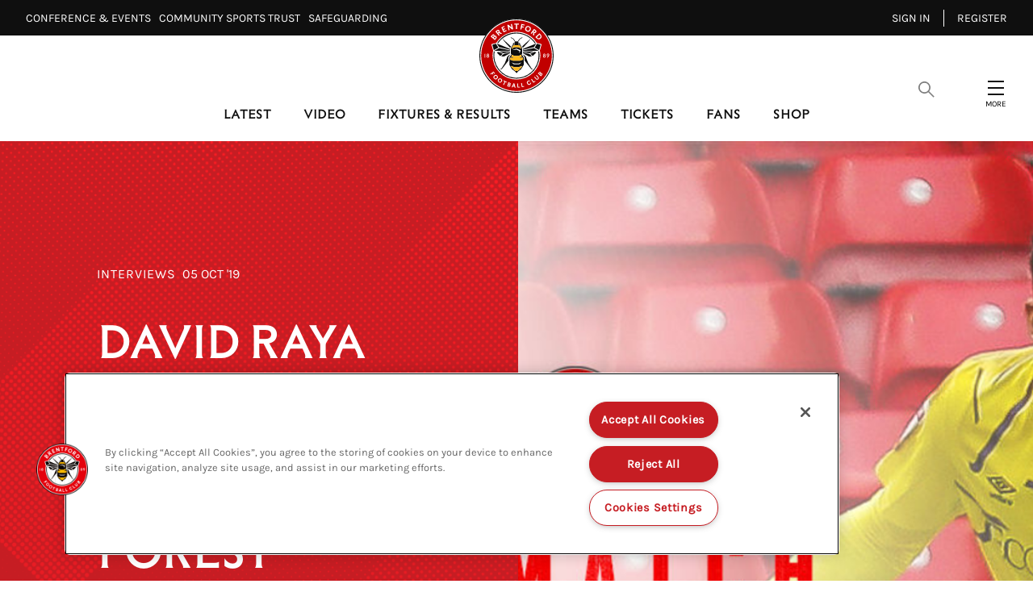

--- FILE ---
content_type: text/html; charset=utf-8
request_url: https://www.brentfordfc.com/en/news/article/david-raya-talks-about-defeat-to-nottingham-forest_432066
body_size: 26796
content:

<!DOCTYPE html>
<html lang="en-gb">
<head>
    <meta charset="utf-8" />
    <meta http-equiv="X-UA-Compatible" content="IE=edge,chrome=1">
    <meta name="viewport" content="width=device-width, initial-scale=1.0" />
    
        <!-- OneTrust Cookie banner Start -->
        <script src="https://cdn-ukwest.onetrust.com/scripttemplates/otSDKStub.js" type="text/javascript" charset="UTF-8" data-domain-script="d030dfcf-5745-414d-b7cd-e3f27e247d8b"></script>
        <script type="text/javascript">
            function OptanonWrapper() { }
        </script>
        <!-- OneTrust Cookie banner End -->

    <link rel="manifest" href="/site.webmanifest">
    <link rel="apple-touch-icon" href="/icon.png">
    <meta name="theme-color" content="#c10000">
    <link rel="stylesheet" href="/assets/1.0.41121/main.css?v=q1icEV1JemXXukIGhld4lwuRwN4UPcFH-GizWjynyEA" />
    <title>David Raya talks about defeat to Nottingham Forest | Brentford FC</title>


    <meta name="description" content="Goalkeeper reflects on 1-0 loss at The City Ground" />

    
<meta property="og:title" content="David Raya talks about defeat to Nottingham Forest" />
    <meta name="og:description" content="Goalkeeper reflects on 1-0 loss at The City Ground" />

    <meta property="og:image" content="http://res.cloudinary.com/brentford-fc/image/upload/c_fit,h_630,w_1200/v1/Production/-fil_nottm_forest_brentford_020_01_mpm5re" />
<meta property="og:type" content="article" />
<meta property="og:url" content="https://www.brentfordfc.com/en/news/article/david-raya-talks-about-defeat-to-nottingham-forest_432066" />



    
    <meta name="twitter:card" content="summary_large_image"/>
    <meta name="twitter:title" content="Goalkeeper reflects on 1-0 loss at The City Ground"/>
    <meta name="twitter:description" content="Goalkeeper reflects on 1-0 loss at The City Ground"/>
    <meta name="twitter:image" content="http://res.cloudinary.com/brentford-fc/image/upload/c_fit,h_630,w_1200/v1/Production/-fil_nottm_forest_brentford_020_01_mpm5re?f=&fit=thumb&q=80&fl=progressive&w=1200&h=800"/>
    <meta name="twitter:image:alt" content=""/>


    <meta http-equiv="content-language" content="en-gb"/>



<script src="https://sdk.playback.streamamg.com/v1/playback.js" type="text/javascript"></script>

<!-- Add event to calendar button for FixtureTicketing -->
<script type="text/javascript" src="https://cdn.addevent.com/libs/atc/1.6.1/atc.min.js" async></script>

<script>
  !function(e,t,n,c,i,a,s){i=i||'EcalWidget',e.EcalWidgetObject=i,e[i]=e[i]||function(){(e[i].q=e[i].q||[]).push(arguments)},a=t.createElement(n),s=t.getElementsByTagName(n)[0],e[i].u=c,a.async=1,a.src=c,s.parentNode.insertBefore(a,s)}(window,document,'script', '//sync.ecal.com/button/v1/main.js' + '?t=' + Date.now());
</script>

    

    <!-- Google Tag Manager -->
    <script>(function(w,d,s,l,i){w[l]=w[l]||[];w[l].push({'gtm.start':
        new Date().getTime(),event:'gtm.js'});var f=d.getElementsByTagName(s)[0],
        j=d.createElement(s),dl=l!='dataLayer'?'&l='+l:'';j.async=true;j.src=
        'https://www.googletagmanager.com/gtm.js?id='+i+dl;f.parentNode.insertBefore(j,f);
        })(window,document,'script','dataLayer','GTM-THFZQJ9');
    </script>
    <!-- End Google Tag Manager -->
    
<script>
    const webSettings = {
        "identityAuthorityUrl":"https://login.brentfordfc.com",
        "baseUrl": "https://www.brentfordfc.com/en/",
        "localizations": {"matches.commentaryLabel":"commentary","predictor.commentFantasticJobTwentyPointsLabel":"Fantastic job! 20 points!","predictor.commentNiceWorkLabel":"Nice work!","yellowCards.warning.contactDetails":"Go to contact details by logging into your ticketing account, and heading to the account details page.","branchMap.continentOceaniaLabel":"Oceania","matches.stats.bigChancesLabel":"Big Chances","matches.waitingMessage":"Please check back again later","fixture.checkbackLabel":"Check back later","predictor.noDataMessage":"You have missed the deadline! Make sure to get your predictions in for the next match to get back on the leaderboard. Enter via the Match Hub.","ticketing.friendFamilyIneligibleLabel":"Ineligible","predictor.commentKeepGoingLabel":"Keep going!","profile.statsFullTitle":"statistics","loginOverlay.title":"Locked Content","predictor.commentNailedItLabel":"Nailed it!","predictor.commentThinkAgainLabel":"Think again!","predictor.commentWellDoneLabel":"Well done!","predictor.commentNearlyTenPointsLabel":"Nearly, 10 points!","branchMap.continentAfricaLabel":"Africa","yellowCards.unfairYellowCard.body":"If you were issued a yellow card for a fixture you attended, you can request that we review it by emailing EverySeatCounts@brentfordfc.com within 14 days of receiving it. Please include in the email any evidence or explanation to show that you were at the game.","predictor.commentGreatStartLabel":"Great start!","matches.commentaryMessage":"This is the commentary","profile.statsTitle":"stats","ticketing.summary.subtitle":"Review your order before check out","predictor.commentOutstandingLabel":"Outstanding!","lively.message":"lively.message","profile.statsAttack":"attack","ticketing.removeOrder.cancelOrderLabel":"cancel order","ticketing.summary.proceed":"Make payment","accountOffers.getDeal":"Get Deal","predictor.tbcLabel":"TBC","navigation.yourOffers":"Your Offers","ticketing.removeTicketLabels.ticketLabel":"Remove","ticketing.ticketExchangeLabel":"ticket exchange","teamListDefendersLabel":"Defenders","matches.aroundTheGrounds.viewAllLabel":"View all","contact.addr":"Address","lively.label":"commentary","newsArticleListing.types.video":"Video","matches.resultsLabel":"Results","teamListForwardsLabel":"Forwards","ticketing.friendFamilyTotalMessage":"You can buy up to [{ticketTotal} tickets] for this match","newsArticleListing.links.previous":"Previous","ticketing.order.assignedToLabel":"Assigned to","matches.stats.totalPassesLabel":"Total Passes","branchMap.continentSouthAmericaLabel":"South America","ticketing.seasonTicketHolderMessageLink":"here","ticketing.upcomingMatchesTitle":"Upcoming Matches","matches.commentary.viewMore":"View More","search.videoLabel":"Video","ticketing.basketExpired.confirmationMessage":"You didn\u0027t check out in time so your order has been cancelled. Please try again.","matches.noResultsTitle":"No results","predictor.commentToughBreakLabel":"Tough break!","footer.sponsorsTitle":"Official Partners","matches.noResultsLabel":"No results for this season yet.","search.noResultsLabel":"No Results","ticketing.removeTicketLabels.confirmationTitle":"Remove Ticket?","news.watchMatchLabel":"Wtach Match","ticketing.removeTicketLabels.confirmationLabel":"Remove Ticket","search.newsLabel":"News","predictor.commentTryAgainNextMatchLabel":"Try again next match!","fixture.noResultsLabel":"No results for this season yet.","loginOverlay.exclusiveContentTitle":"Exclusive Content","ticketing.basket.proceed":"Select Delivery Method","yellowCards.warning.contactLink":"Login here.","matches.recentFormPointsLabel":"Points","lockedContent.title":"Locked","predictor.seasonHistoryErrorMessage":"Something went wrong. Please try again later.","navigation.registerMember":"Become a member","fixture.matchesLabel":"Matches","ticketing.pageTitle":"Tickets","matches.stats.shotsOnTargetLabel":"Shots on target","yellowCards.noCards.title":"You have no cards","loginOverlay.description":"Become a member today to access exclusive club content","predictor.commentAmazingLabel":"Amazing!","predictor.updatedMessage":"Predictions updated, good luck!","fixture.postponedLabel":"Postponed","predictor.opponentLabel":"Opponent","navigation.changePassword":"Change Password","matches.noLeagueTableLabel":"No league table for this competition","branchMap.createAClubLabel":"Create A Club","profile.statsDiscipline":"discipline","teamListStaffLabel":"Staff","predictor.commentNotQuiteLabel":"Not quite!","yellowCards.header.yourCards":"Your cards","branchMap.continentMiddleEastLabel":"Middle East","ticketing.availableToYouLabel":"Available to you","news.matchLocationLabel":"Location","teamListMidfieldersLabel":"Midfielders","yellowCards.seatSelector.row":"Row","matches.stats.shotsOffTargetLabel":"Shots off target","predictor.visitMatchCentreLabel":"Visit Match Centre","ticketing.summary.title":"Order Summary","ticketing.onSaleDatesLabel":"On sale dates","matches.lineUpsMessage":"matches.lineUpsMessage","navigation.seasonPredictions":"Season Predictions","matches.recentFormPositionLabel":"Position","ticketing.friendFamilyEligibleLabel":"Eligible","predictor.commentNotQuiteThisTimeLabel":"Not quite this time!","predictor.commentGreatAnswerLabel":"Great answer!","yellowCards.warning.description":"You have missed {totalCards} home league fixtures, a member of the box office will contact you. Please ensure your contact details are up to date.","matches.mensLabel":"matches.mensLabel","contact.fax":"Fax","contact.tel":"Tel","search.placeholderText":"Search","ticketing.removeTicketLabels.confirmationMessage":"Are you sure?","contact.twitter":"Twitter","matches.stats.offsidesLabel":"Offsides","yellowCards.warning.oneYellowCard":"A full crowd at the Gtech helps the team on the pitch. The easiest way to avoid getting a yellow card is by forwarding your ticket or listing it on the exchange. List your ticket seven days before matchday and you\u2019ll get a pro rata refund as thanks for helping another Bees fan attend the match.","matches.checkbackLabel":"Come back soon!","accountOffers.back":"Back","ticketing.ticketsLabel":"Tickets","countdown.hoursLabel":"hours","search.pagesLabel":"Pages","countdown.minutesLabel":"minutes","predictor.signInMessage":"Please sign in to view this page.","ticketing.friendFamilyTapsLabel":"TAPS","fixture.notAvailibleLabel":"Not available","contact.website":"Website","matches.isPreGameLabel":"Pre Game","ticketing.availableMatchesTitle":"Available Matches","exclusiveContent.title":"Exclusive","matches.viewAllLabel":"See all","predictor.commentYouGotItLabel":"You got it!","branchMap.continentCentralAmericaLabel":"Central America","matches.buildUpTitle":"The Build-Up","cookieBannerTitle":"Cookie Acceptance","navigation.signOut":"Sign out","ticketing.betaSiteMessageLink":"here","ticketing.soldOutLabel":"sold out","predictor.commentYouKnowWhatYouAreTalkingAboutTwentyPointsLabel":"You know what you are talking about! 20 points!","predictor.termsAndConditionsLinkText":"By interacting with The Predictor, you are agreeing to Terms and Conditions","predictor.commentAlmostTenPointsLabel":"Almost, 10 points!","yellowCards.warning.threeYellowCard":"Because you haven\u2019t used or listed your season ticket for three home league fixtures, you have three yellow cards for the season. You can speak to our box office team if you need assistance on how to avoid getting a fourth yellow card. Email us at tickets@brentfordfc.com.","yellowCards.unfairYellowCard.contactUsButton":"Contact us","loginOverlay.exclusiveContentDescription":"To access this exclusive content, you need to be a member, season ticket or premium seat holder.","ticketing.alert.maxTicketReached":"Maximum of [{ticketTotal} tickets]","news.noResultsText":"Sorry we have no results....","ticketing.basketExpired.confirmationTitle":"Timer Expired","yellowCards.warning.fourYellowCard":"You haven\u2019t used or listed your season ticket for four or more home league fixtures and have four or more yellow cards for the season. This may impact your right to renew your season ticket for 2026/27. If you want to discuss this, contact our team at tickets@brentfordfc.com.","profile.statsGeneral":"general","ticketing.basketExpired.confirmationLabel":"Return to dashboard","search.usefulLinksLabel":"Useful Links","matches.fixturesLabel":"Fixtures","yellowCards.warning.twoYellowCard":"A full crowd at the Gtech helps the team on the pitch. The easiest way to avoid getting a yellow card is by forwarding your ticket or listing it on the exchange. List your ticket seven days before matchday and you\u2019ll get a pro rata refund as thanks for helping another Bees fan attend the match.","matches.listenLiveLabel":"Watch/Listen Live","predictor.commentExcellentLabel":"Excellent!","matches.stats.foulsLabel":"Fouls","ticketing.buyNow":"BUY NOW","matches.preGameTabTitle":"Build-Up","cookieBannerAcceptText":"Accept Cookies","playPredictor.noScorerText":"No scorer","yellowCards.cards.missedFixtues":"Missed Fixtures","footer.contactGetDirectionsLink":"Get Directions","searchResultsViewAllLabel":"Show All","footer.copyrightText":"\u00A9 #year#. All rights reserved.","ticketing.friendFamilyEligibleMessage":"You have [{eligibleTotal}] eligible (Friends and Family)","newsArticleListing.links.next":"Next","predictor.commentKeepItUpLabel":"Keep it up!","yellowCards.header.title":"YELLOW CARDS","predictor.commentCloseLabel":"Close!","matches.stats.completedPassesLabel":"Completed Passes","matches.commentary.assistLabel":"assist","predictor.seasonHistoryTitle":"Season History","rss.description":"The official website of Brentford Football Club, featuring news, fixtures, player profiles and information about the Gtech Community Stadium, the home of the Bees.","branchMap.descriptionLabel":"Tap for continents","rss.copyright":"All rights reserved","accountOffers.copyCode":"Copy Code","predictor.commentNotThisTimeLabel":"Not this time!","yellowCards.header.learnMore":"Learn more","ticketing.findOutMore":"FIND OUT MORE","matches.tablesLabel":"Tables","ticketing.currencySymbol":"\u00A3","predictor.commentHaveAnotherGoNextWeekLabel":"Have another go next week!","ticketing.tapsInfoMessage":"to buying tickets to see the Bees in action","newsArticleListing.types.gallery":"Gallery","playPredictor.fullLeaderboardLabel":"Full Leaderboard","predictor.commentWowExactScoreGetYouTwentyPointsLabel":"Wow! Exact score gets you 20 points!","yellowCards.noCards.body":"Your account has not received any yellow cards this season. This means that your Season Ticket has been used for every home league fixture.","ticketing.dateTimeSeparator":"at","matches.stats.tacklesLabel":"tackles","navigation.updateProfile":"Update Profile","matches.matchReportLabel":"Match Report","ticketing.friendFamilyTitle":"My Friends and Family","yellowCards.unfairYellowCard.contactUsUrl":"/en/contact-us","fixture.abandonedLabel":"abandoned","matches.statsLabel":"stats","predictor.pointsLabel":"Points","matches.stats.possessionLabel":"Possession","predictor.commentThatsRightLabel":"That\u0027s right!","yellowCards.missingNextGame.title":"Missing the next home league match?","ticketing.removeOrder.confirmationMessage":"Are you sure? Your basket will be emptied.","lively.viewMore":"lively.viewMore","matches.statsMessage":"Stats","branchMap.continentNorthAmericaLabel":"North America","ticketing.removeOrder.confirmationLabel":"Yes, Cancel order","ticketing.removeOrder.confirmationTitle":"Cancel Order?","predictor.commentMaybeNextTimeLabel":"Maybe next time!","matches.lineUpsManagerLabel":"Manager","fixture.noFixturesLabel":"No fixtures","pageTitle.errorMessage":"Sorry, this page could not be found","newsArticleListing.types.article":"Article","yellowCards.cards.yellowCard":"Yellow Card","navigation.register":"Register","predictor.commentRightChoiceLabel":"Right choice!","ticketing.delivery.subtitle":"How you would like to recieve your tickets?","fixture.tbcLabel":"TBC","ticketing.seasonTicketHolderMessage":"Season Ticket Holders - Manage your seats and tickets","navigation.myTickets":"My Tickets","matches.lineUpsAndScoresLabel":"Line-ups and scores","predictor.commentWowYoureOnFireLabel":"Wow, you\u0027re on fire!","yellowCards.missingNextGame.sellUrl":"/en/ticket-exchange","matches.womensLabel":"Womens","matches.headToHead":"Current Standings","ticketing.seatCategoryButtonLabel":"Show Me The Seats","yellowCards.seatSelector.seat":"Seat","navigation.friendsAndFamily":"Friends \u0026 Family","predictor.commentTryAgainLabel":"Try again!","ticketing.seatCategoryTitle":"Ticket Price","ticketing.meContactLabel":"Me","profile.statsDefence":"defence","ticketing.betaSiteMessage":"This website is in Beta. To access the full ticketing experience, please log in to your ticket account,","search.playersAndStaffLabel":"Players \u0026 Staff","matches.isPreGameMessage":"The match has not yet started","predictor.commentKeepTryingLabel":"Keep trying!","branchMap.continentEuropeLabel":"Europe","predictor.commentYouKnowWhatYouAreTalkingAboutLabel":"You know what you are talking about!","branchMap.joinTheClubLink":"Join The Club","predictor.commentToughLuckLabel":"Tough luck!","footer.appPromoTitle":"Get the App","profile.statsDistribution":"distribution","loginOverlay.freePassDescription":"Register for a free account to access locked articles and videos. If you have an existing account, sign in using your Bees account login.","ticketing.cancelButtonLabel":"Cancel","predictor.commentUnluckyLabel":"Unlucky!","yellowCards.header.learnMoreUrl":"/en/tickets/memberships/premium-season-tickets","ticketing.delivery.proceed":"Proceed to order summary","yellowCards.seatSelector.title":"All seats","ticketing.yourTapsLabel":"your taps","yellowCards.seatSelector.block":"Block","teamListGoalkeepersLabel":"Goalkeepers","predictor.commentHalfRightStillGetsYouPointsLabel":"Half right still gets you points!","ticketing.seatCategoryPricePrefix":"up to","search.noResultsText":"We Couldn\u0027t find a match, check your spelling or try a different search term.","predictor.updateMessage":"Once you\u0027ve finished making your changes, click on the UPDATE button to submit.","matches.lineUpsLabel":"line-ups","predictor.commentNextTimeLabel":"Next Time!","predictor.commentSpotOnLabel":"Spot on!","navigation.signIn":"Sign in","ticketing.goBackLabel":"Back","predictor.viewSeasonHistoryLabel":"View Season History","ticketing.order.timerMessage":"to complete your transaction","yellowCards.missingNextGame.sellTicket":"List ticket","predictor.editMessage":"Submit your predictions for the next match. You can come back and edit them any time before the match has kicked off. Once the match has finished, results will be posted within 24hrs.","predictor.commentBetterLuckNextTimeLabel":"Better luck next time!","ticketing.order.changeAssignedLabel":"Assign Ticket","predictor.commentFinishingStrongLabel":"Finishing strong!","newsArticle.writtenByLabel":"Written by","contact.email":"Email","contact.title":"Title","exclusiveContent.titleDesktop":"Exclusive Content","matches.lineup.subsTitle":"Subs","ticketing.order.emptyBasketLabel":"Empty Basket","matches.commentary.waitingLabel":"Waiting for commentary...","ticketing.buyTicketLabel":"buy tickets","fixture.soldOutLabel":"Sold out","predictor.commentLookingGoodLabel":"Looking good!","matches.stats.cornersLabel":"Corners","matches.recentFormLabel":"Form","lockedContent.titleDesktop":"Locked Content","predictor.commentMaybeNextMatchLabel":"Maybe next match!","matches.stats.duelsWonLabel":"duels won","matches.noFixturesLabel":"No upcoming fixtures were found.","ticketing.seatSelectionLabel":"Seat Selection","ticketing.delivery.title":"Delivery","countdown.daysLabel":"days","yellowCards.unfairYellowCard.title":"Given a yellow card unfairly?","predictor.commentTenPointsLabel":"10 points!","ticketing.friendFamilyNoEligibleMessage":"You have no eligible friends and family","matches.commentary.waitingMessage":"Please check back again later","predictor.viewLeaderboardLabel":"View Leaderboard","fixture.canceledLabel":"cancelled","predictor.commentTakeTenLabel":"Take 10!","navigation.myProfile":"My Profile","matches.recentFormPlayedLabel":"Played","predictor.commentHaveAnotherGoNextTimeLabel":"Have another go next time!","matches.matchDayTabLabel":"MatchDay","ticketing.tapsInfoMessageLink":"Read our guide","ticketing.removeOrder.cancelLabel":"Don\u0027t cancel order","predictor.competitionLabel":"Competition","yellowCards.header.introTitle":"How it works","matches.aroundTheGrounds.title":"Live Scores","navigation.benefits":"Benefits","navigation.yellowCards":"Every Seat Counts","navigation.logIn":"Log in","branchMap.continentAsiaLabel":"Asia","ticketing.basket.title":"Your Basket","predictor.notApplicableLabel":"N/A","newsArticleListing.types.all":"All","countdown.secondsLabel":"seconds","matches.stats.blocksLabel":"Blocks","playPredictor.yourOverallStandingsTitle":"Your overall standings","predictor.commentCloseGetsYouTenPointsLabel":"Close gets you 10 points!"},
         "cloudMatrix": {
            "cloudMatrixUrl": "https://brentford-cm.streamamg.com",
            "cloudMatrixApiKey": "XfTZdCgNs7ctlr70qhP8oR2DRzriVYHNrRTVf1w2RdlhRhfn83",
            "userId": "73aebfe7-7a82-41c4-8af1-077fafbb8750",
            "targetId": "179bc139-fbb9-4d2d-b2ce-2394741007d9",
            "streamPaymentsSiteUrl": "https://brentfordpayments.streamamg.com",
        },
        "streamPaymentsSiteUrl": "https://brentfordpayments.streamamg.com",
        "stream": {
            "streamPaymentsSiteUrl": "https://brentfordpayments.streamamg.com",
            "partnerId": "3001557",
            "wid": "_3001557",
            "uiconfId": "30031000",
            "clientAPIKey": "ACvrgDL5J01suuRgtBsw52jNzZNhom235qP4BMAK",
            "playbackAPI": "https://sdk.playback.streamamg.com/v1/playback.js",
        },
        "onebasket": {
            "xObAppId": "4f69c0e2-e6a1-42d9-a0de-5b4748b7ce05",
            "xObAppKey": "BdjlcbDDiA7BvTHSwtyMS3zZtBOWuyPhmaO2vDNk60A=",
            "dsn": "https://d20dceafd8c3453e8fd1e2967fa78e32@o450172.ingest.sentry.io/6511957",
            "environment": "Live",
            "ticketingUrl": "https://tickets.brentfordfc.com/selection/event/date",
            "launchDarklyClientId": "62b445e427e1d414d034a249",
        },
        "eCal": {
            "widgetId": "5d05dc3de34405ba368b4567",
            "apiKey": "scsrPUJO8fLMp9WNczr77LR8pIcvrane4xzm4fjVGI62c6b84c"
        },
        "mapbox": {
            "accessToken": "pk.eyJ1IjoiYnJlbnRmb3JkZmMiLCJhIjoiY2xoa3ZjY2VlMDJ6YzNkcDltdTBmbHB3NSJ9.aW3MrYhNofPNzhMzW0KKOA"
        },
        "ablySubscribeKey": "D5eZKA.Pn5bsA:FEshQIFQN_eNfeTBOAVHa5Ac-ugeKmkmjQzBglnmTnQ",
        "disableMembershipWall": false,
    };
</script>

</head>
<body class="theme theme-default">
    <!-- Google Tag Manager (noscript) -->
    <noscript><iframe src="https://www.googletagmanager.com/ns.html?id=GTM-THFZQJ9"
        height="0" width="0" style="display:none;visibility:hidden"></iframe></noscript>
    <!-- End Google Tag Manager (noscript) -->
    
    <div data-component="SiteHeader" data-props="{&quot;forNav&quot;:[{&quot;title&quot;:&quot;Conference \u0026 Events\u2800&quot;,&quot;url&quot;:&quot;https://events.brentfordfc.com/&quot;,&quot;isExternal&quot;:true,&quot;isActive&quot;:false,&quot;id&quot;:&quot;9ebbb1cb-bc4e-4923-a7b4-f2a023e6c5c6&quot;,&quot;type&quot;:&quot;Standard&quot;,&quot;membershipOnly&quot;:false,&quot;seasonTicketOnly&quot;:false},{&quot;title&quot;:&quot;Community Sports Trust\u2800&quot;,&quot;url&quot;:&quot;https://www.brentfordfccst.com/&quot;,&quot;isExternal&quot;:true,&quot;isActive&quot;:false,&quot;id&quot;:&quot;2a90de36-7180-41b4-8f41-a905f514a375&quot;,&quot;type&quot;:&quot;Standard&quot;,&quot;membershipOnly&quot;:false,&quot;seasonTicketOnly&quot;:false},{&quot;title&quot;:&quot;Safeguarding\u2800&quot;,&quot;url&quot;:&quot;/en/safeguarding&quot;,&quot;isExternal&quot;:false,&quot;isActive&quot;:false,&quot;id&quot;:&quot;e4f24c87-52f2-4739-9987-6677dfe32023&quot;,&quot;type&quot;:&quot;Standard&quot;,&quot;membershipOnly&quot;:false,&quot;seasonTicketOnly&quot;:false}],&quot;accountLinks&quot;:[{&quot;title&quot;:&quot;Sign in&quot;,&quot;url&quot;:&quot;https://www.brentfordfc.com/en/Account/OidcLogin?returnUrl=https%3A%2F%2Fwww.brentfordfc.com%2Fen%2Fnews%2Farticle%2Fdavid-raya-talks-about-defeat-to-nottingham-forest_432066&quot;,&quot;isExternal&quot;:false,&quot;isActive&quot;:false,&quot;id&quot;:&quot;9f48f867-f85e-4b62-9e23-a35d3ae649b8&quot;,&quot;type&quot;:&quot;Standard&quot;,&quot;membershipOnly&quot;:false,&quot;seasonTicketOnly&quot;:false},{&quot;title&quot;:&quot;Register&quot;,&quot;url&quot;:&quot;https://www.brentfordfc.com/en/Account/OidcRegister?returnUrl=https%3A%2F%2Fwww.brentfordfc.com%2Fen%2Fnews%2Farticle%2Fdavid-raya-talks-about-defeat-to-nottingham-forest_432066&quot;,&quot;isExternal&quot;:true,&quot;isActive&quot;:false,&quot;id&quot;:&quot;3630a34d-d26b-438c-9943-2083e27fdfab&quot;,&quot;type&quot;:&quot;Standard&quot;,&quot;membershipOnly&quot;:false,&quot;seasonTicketOnly&quot;:false}],&quot;searchOverlay&quot;:{&quot;usefulLinks&quot;:[{&quot;id&quot;:&quot;1wAImukwDNvZZbqFMltCwy&quot;,&quot;title&quot;:&quot;Club&quot;,&quot;url&quot;:&quot;#&quot;,&quot;isActive&quot;:false,&quot;isExternal&quot;:false,&quot;subLinks&quot;:[{&quot;id&quot;:&quot;5nRp2b7gXRxxhYuHLMQZZs&quot;,&quot;title&quot;:&quot;Club Partners&quot;,&quot;url&quot;:&quot;/en/club-partners&quot;,&quot;isActive&quot;:false,&quot;isExternal&quot;:false,&quot;subLinks&quot;:[],&quot;visibleOnTablet&quot;:false,&quot;promo&quot;:{&quot;id&quot;:&quot;f6e5d8e2-df9b-490e-be15-6a8cb5b4c968&quot;,&quot;isExclusive&quot;:false,&quot;exclusivityTypes&quot;:[]},&quot;type&quot;:&quot;&quot;},{&quot;id&quot;:&quot;6FEGUHx0tQOcFFb6E34Kan&quot;,&quot;title&quot;:&quot;Safeguarding&quot;,&quot;url&quot;:&quot;/en/safeguarding&quot;,&quot;isActive&quot;:false,&quot;isExternal&quot;:false,&quot;subLinks&quot;:[],&quot;visibleOnTablet&quot;:false,&quot;promo&quot;:{&quot;id&quot;:&quot;d9859338-1376-4dd1-9fe7-7107a730bcbf&quot;,&quot;isExclusive&quot;:false,&quot;exclusivityTypes&quot;:[]},&quot;type&quot;:&quot;&quot;},{&quot;id&quot;:&quot;6WZg7JPPGO9heoZ1TWoqkl&quot;,&quot;title&quot;:&quot;Job Vacancies&quot;,&quot;url&quot;:&quot;/en/careers&quot;,&quot;isActive&quot;:false,&quot;isExternal&quot;:false,&quot;subLinks&quot;:[],&quot;visibleOnTablet&quot;:false,&quot;promo&quot;:{&quot;id&quot;:&quot;1b2edee9-a68e-40e5-aacd-7c013ec11ba6&quot;,&quot;isExclusive&quot;:false,&quot;exclusivityTypes&quot;:[]},&quot;type&quot;:&quot;&quot;},{&quot;id&quot;:&quot;4JlI3MRM8QdaQeABEEZCyF&quot;,&quot;title&quot;:&quot;Media&quot;,&quot;url&quot;:&quot;/en/media&quot;,&quot;isActive&quot;:false,&quot;isExternal&quot;:false,&quot;subLinks&quot;:[],&quot;visibleOnTablet&quot;:false,&quot;promo&quot;:{&quot;id&quot;:&quot;798709ac-cfe2-4328-b8dd-f6789fe4e4ac&quot;,&quot;isExclusive&quot;:false,&quot;exclusivityTypes&quot;:[]},&quot;type&quot;:&quot;&quot;},{&quot;id&quot;:&quot;f5DR6yfvZXhzNpYCHGJgM&quot;,&quot;title&quot;:&quot;History&quot;,&quot;url&quot;:&quot;/en/history&quot;,&quot;isActive&quot;:false,&quot;isExternal&quot;:false,&quot;subLinks&quot;:[],&quot;visibleOnTablet&quot;:false,&quot;promo&quot;:{&quot;id&quot;:&quot;759d5871-419e-4426-b83b-700a4560b499&quot;,&quot;isExclusive&quot;:false,&quot;exclusivityTypes&quot;:[]},&quot;type&quot;:&quot;&quot;}],&quot;visibleOnTablet&quot;:false,&quot;promo&quot;:{&quot;id&quot;:&quot;8886e198-45a6-4385-a9d2-4d5afc29c7ac&quot;,&quot;isExclusive&quot;:false,&quot;exclusivityTypes&quot;:[]},&quot;type&quot;:&quot;&quot;},{&quot;id&quot;:&quot;Mr2HqovtcKj5U6yRBZPHw&quot;,&quot;title&quot;:&quot;Community&quot;,&quot;url&quot;:&quot;/en/community-home&quot;,&quot;isActive&quot;:false,&quot;isExternal&quot;:false,&quot;subLinks&quot;:[{&quot;id&quot;:&quot;2Tq4N1S7qvR01JIlsdHCf5&quot;,&quot;title&quot;:&quot;Community&quot;,&quot;url&quot;:&quot;/en/community-home&quot;,&quot;isActive&quot;:false,&quot;isExternal&quot;:false,&quot;subLinks&quot;:[],&quot;visibleOnTablet&quot;:false,&quot;promo&quot;:{&quot;id&quot;:&quot;2011ba71-fbe0-4da9-b079-ff26f7ebc962&quot;,&quot;isExclusive&quot;:false,&quot;exclusivityTypes&quot;:[]},&quot;type&quot;:&quot;&quot;},{&quot;id&quot;:&quot;nKn63bxsP1UGm9ADn8Gfh&quot;,&quot;title&quot;:&quot;Brentford FC Community Sports Trust&quot;,&quot;url&quot;:&quot;/en/brentford-fc-community-sports-trust&quot;,&quot;isActive&quot;:false,&quot;isExternal&quot;:false,&quot;subLinks&quot;:[],&quot;visibleOnTablet&quot;:false,&quot;promo&quot;:{&quot;id&quot;:&quot;a3449008-9495-45ce-a4cc-1f3f9997b4c7&quot;,&quot;isExclusive&quot;:false,&quot;exclusivityTypes&quot;:[]},&quot;type&quot;:&quot;&quot;},{&quot;id&quot;:&quot;3Pj5aJZFdKNvwhV5vhKkdf&quot;,&quot;title&quot;:&quot;BeeTogether&quot;,&quot;url&quot;:&quot;/en/beetogether&quot;,&quot;isActive&quot;:false,&quot;isExternal&quot;:false,&quot;subLinks&quot;:[],&quot;visibleOnTablet&quot;:false,&quot;promo&quot;:{&quot;id&quot;:&quot;1787b837-bc3e-4644-b817-c66143761c62&quot;,&quot;isExclusive&quot;:false,&quot;exclusivityTypes&quot;:[]},&quot;type&quot;:&quot;&quot;},{&quot;id&quot;:&quot;3ShIk2W69r6eYMc4EDHEG9&quot;,&quot;title&quot;:&quot;Heart of West London&quot;,&quot;url&quot;:&quot;/en/the-heart-of-west-london&quot;,&quot;isActive&quot;:false,&quot;isExternal&quot;:false,&quot;subLinks&quot;:[],&quot;visibleOnTablet&quot;:false,&quot;promo&quot;:{&quot;id&quot;:&quot;aa576907-7993-4ce5-b37e-fd4c686c1a96&quot;,&quot;isExclusive&quot;:false,&quot;exclusivityTypes&quot;:[]},&quot;type&quot;:&quot;&quot;},{&quot;id&quot;:&quot;6z9kQ7SYqTrMvTLK1olt4u&quot;,&quot;title&quot;:&quot;Sustainability&quot;,&quot;url&quot;:&quot;/en/sustainability&quot;,&quot;isActive&quot;:false,&quot;isExternal&quot;:false,&quot;subLinks&quot;:[],&quot;visibleOnTablet&quot;:false,&quot;promo&quot;:{&quot;id&quot;:&quot;b41185eb-45fe-4507-9b90-a60369f84e98&quot;,&quot;isExclusive&quot;:false,&quot;exclusivityTypes&quot;:[]},&quot;type&quot;:&quot;&quot;}],&quot;visibleOnTablet&quot;:false,&quot;promo&quot;:{&quot;id&quot;:&quot;7687d4f4-cb68-48ba-a50d-98af004da81c&quot;,&quot;isExclusive&quot;:false,&quot;exclusivityTypes&quot;:[]},&quot;type&quot;:&quot;&quot;}]},&quot;siteLinks&quot;:[{&quot;id&quot;:&quot;11OwL5CGVbFOmZmm3CzODh&quot;,&quot;title&quot;:&quot;Latest&quot;,&quot;url&quot;:&quot;/en/news/all-news&quot;,&quot;isActive&quot;:false,&quot;isExternal&quot;:false,&quot;subLinks&quot;:[{&quot;id&quot;:&quot;3Z8ASZMmZD6rLrxCK2iV55&quot;,&quot;title&quot;:&quot;Latest News&quot;,&quot;url&quot;:&quot;#&quot;,&quot;isActive&quot;:false,&quot;isExternal&quot;:false,&quot;subLinks&quot;:[{&quot;id&quot;:&quot;62PhJLtHZLgQ8UNjnE7Lze&quot;,&quot;title&quot;:&quot;Men\u0027s News&quot;,&quot;url&quot;:&quot;https://www.brentfordfc.com/en/news/tag/first-team&quot;,&quot;isActive&quot;:false,&quot;isExternal&quot;:false,&quot;visibleOnTablet&quot;:false,&quot;promo&quot;:{&quot;id&quot;:&quot;36f4c952-9771-4e31-ac10-81fd3bba4710&quot;,&quot;isExclusive&quot;:false,&quot;exclusivityTypes&quot;:[]},&quot;type&quot;:&quot;&quot;},{&quot;id&quot;:&quot;2P0jyTAYtydnDpJ9k0oyIf&quot;,&quot;title&quot;:&quot;Women\u0027s News&quot;,&quot;url&quot;:&quot;/en/news/latest-womens-news&quot;,&quot;isActive&quot;:false,&quot;isExternal&quot;:false,&quot;visibleOnTablet&quot;:false,&quot;promo&quot;:{&quot;id&quot;:&quot;34d8b5f7-b4ef-4a0f-8fa7-6ca473057047&quot;,&quot;isExclusive&quot;:false,&quot;exclusivityTypes&quot;:[]},&quot;type&quot;:&quot;&quot;},{&quot;id&quot;:&quot;5goEwU0aYNm9COScKRDdHo&quot;,&quot;title&quot;:&quot;Brentford B Team News&quot;,&quot;url&quot;:&quot;https://www.brentfordfc.com/en/news/tag/brentford-b-team&quot;,&quot;isActive&quot;:false,&quot;isExternal&quot;:false,&quot;visibleOnTablet&quot;:false,&quot;promo&quot;:{&quot;id&quot;:&quot;366b6666-9293-495a-9573-882f6b180296&quot;,&quot;isExclusive&quot;:false,&quot;exclusivityTypes&quot;:[]},&quot;type&quot;:&quot;&quot;},{&quot;id&quot;:&quot;3CYdnWhu2TE2QUjtNZufvA&quot;,&quot;title&quot;:&quot;Academy News&quot;,&quot;url&quot;:&quot;https://www.brentfordfc.com/en/news/tag/academy&quot;,&quot;isActive&quot;:false,&quot;isExternal&quot;:false,&quot;visibleOnTablet&quot;:false,&quot;promo&quot;:{&quot;id&quot;:&quot;54430c5d-41e9-4c0c-bf25-c1f74ef951d2&quot;,&quot;isExclusive&quot;:false,&quot;exclusivityTypes&quot;:[]},&quot;type&quot;:&quot;&quot;}],&quot;visibleOnTablet&quot;:false,&quot;promo&quot;:{&quot;id&quot;:&quot;2fc70d1b-b8b1-498b-a635-a7d4289de586&quot;,&quot;isExclusive&quot;:false,&quot;exclusivityTypes&quot;:[]},&quot;type&quot;:&quot;&quot;},{&quot;id&quot;:&quot;Tb3OwaWDZilO0B2QMRCZV&quot;,&quot;title&quot;:&quot;Club News&quot;,&quot;url&quot;:&quot;#&quot;,&quot;isActive&quot;:false,&quot;isExternal&quot;:false,&quot;subLinks&quot;:[{&quot;id&quot;:&quot;ipMnfTa3J9ezirR04O39c&quot;,&quot;title&quot;:&quot;Ticket News&quot;,&quot;url&quot;:&quot;/en/news/ticket-news&quot;,&quot;isActive&quot;:false,&quot;isExternal&quot;:false,&quot;visibleOnTablet&quot;:false,&quot;promo&quot;:{&quot;id&quot;:&quot;7d53cc34-ea09-439d-96c4-272bcf9969b6&quot;,&quot;isExclusive&quot;:false,&quot;exclusivityTypes&quot;:[]},&quot;type&quot;:&quot;&quot;},{&quot;id&quot;:&quot;23IXsQzh9qARTRZYRlAYq&quot;,&quot;title&quot;:&quot;Community News&quot;,&quot;url&quot;:&quot;/en/news/community-news&quot;,&quot;isActive&quot;:false,&quot;isExternal&quot;:false,&quot;visibleOnTablet&quot;:false,&quot;promo&quot;:{&quot;id&quot;:&quot;a9059aa6-e2dd-49b3-804f-b77412ce74b7&quot;,&quot;isExclusive&quot;:false,&quot;exclusivityTypes&quot;:[]},&quot;type&quot;:&quot;&quot;},{&quot;id&quot;:&quot;3t2j4somNfKE0suwT8ntcH&quot;,&quot;title&quot;:&quot;Club News&quot;,&quot;url&quot;:&quot;/en/news/club-news&quot;,&quot;isActive&quot;:false,&quot;isExternal&quot;:false,&quot;visibleOnTablet&quot;:false,&quot;promo&quot;:{&quot;id&quot;:&quot;e9c163a5-6103-4e09-af7a-2853e5639bfa&quot;,&quot;isExclusive&quot;:false,&quot;exclusivityTypes&quot;:[]},&quot;type&quot;:&quot;&quot;},{&quot;id&quot;:&quot;69TXRlxcW2NLYmnt7pCaAT&quot;,&quot;title&quot;:&quot;Digital ticketing: Guidance and FAQs&quot;,&quot;url&quot;:&quot;/en/news/article/supporter-information-digital-ticketing-guidance-faqs-published&quot;,&quot;isActive&quot;:false,&quot;isExternal&quot;:false,&quot;visibleOnTablet&quot;:false,&quot;promo&quot;:{&quot;id&quot;:&quot;3d4aa0b8-f23b-4db5-bded-9f61fc772ba0&quot;,&quot;isExclusive&quot;:false,&quot;exclusivityTypes&quot;:[]},&quot;type&quot;:&quot;&quot;}],&quot;visibleOnTablet&quot;:false,&quot;promo&quot;:{&quot;id&quot;:&quot;c28eefaa-1d53-464f-a6e3-8393126efefb&quot;,&quot;isExclusive&quot;:false,&quot;exclusivityTypes&quot;:[]},&quot;type&quot;:&quot;&quot;}],&quot;visibleOnTablet&quot;:false,&quot;promo&quot;:{&quot;id&quot;:&quot;31632882-5211-43f7-ad9e-70548ba7b6b4&quot;,&quot;title&quot;:&quot;FIFA WOMEN\u2019S CHAMPIONS CUP&quot;,&quot;description&quot;:&quot;&quot;,&quot;backgroundImage&quot;:{&quot;id&quot;:&quot;NAV_PROMO_WCC_BLACK_tzc1x6&quot;,&quot;title&quot;:&quot;NAV_PROMO_WCC_BLACK_tzc1x6&quot;,&quot;description&quot;:&quot;&quot;,&quot;credit&quot;:&quot;&quot;,&quot;file&quot;:{&quot;fileName&quot;:&quot;NAV_PROMO_WCC_BLACK_tzc1x6&quot;,&quot;contentType&quot;:&quot;image&quot;,&quot;type&quot;:&quot;upload&quot;,&quot;format&quot;:&quot;png&quot;,&quot;url&quot;:&quot;https://res.cloudinary.com/brentford-fc/image/upload/v1766052680/NAV_PROMO_WCC_BLACK_tzc1x6.png&quot;,&quot;urlObject&quot;:{&quot;baseUrl&quot;:&quot;https://res.cloudinary.com/&quot;,&quot;cloudName&quot;:&quot;brentford-fc&quot;,&quot;resourceType&quot;:&quot;image&quot;,&quot;type&quot;:&quot;upload&quot;,&quot;publicId&quot;:&quot;NAV_PROMO_WCC_BLACK_tzc1x6&quot;},&quot;details&quot;:{&quot;size&quot;:89256,&quot;transformations&quot;:&quot;&quot;,&quot;image&quot;:{&quot;width&quot;:1920,&quot;height&quot;:1080}}},&quot;coordinates&quot;:[]},&quot;link&quot;:{&quot;title&quot;:&quot;FIFA WCC2026 Ticket Information&quot;,&quot;url&quot;:&quot;/en/fifa-wcc2026-ticket-information&quot;,&quot;isExternal&quot;:false,&quot;isActive&quot;:false,&quot;id&quot;:&quot;00a8bc2b-bf21-46b6-ad64-4560dc1ab12f&quot;,&quot;type&quot;:&quot;Standard&quot;,&quot;membershipOnly&quot;:false,&quot;seasonTicketOnly&quot;:false},&quot;image&quot;:{&quot;id&quot;:&quot;NAV_PROMO_WCC_BLACK_tzc1x6&quot;,&quot;title&quot;:&quot;NAV_PROMO_WCC_BLACK_tzc1x6&quot;,&quot;description&quot;:&quot;&quot;,&quot;credit&quot;:&quot;&quot;,&quot;file&quot;:{&quot;fileName&quot;:&quot;NAV_PROMO_WCC_BLACK_tzc1x6&quot;,&quot;contentType&quot;:&quot;image&quot;,&quot;type&quot;:&quot;upload&quot;,&quot;format&quot;:&quot;png&quot;,&quot;url&quot;:&quot;https://res.cloudinary.com/brentford-fc/image/upload/v1766052680/NAV_PROMO_WCC_BLACK_tzc1x6.png&quot;,&quot;urlObject&quot;:{&quot;baseUrl&quot;:&quot;https://res.cloudinary.com/&quot;,&quot;cloudName&quot;:&quot;brentford-fc&quot;,&quot;resourceType&quot;:&quot;image&quot;,&quot;type&quot;:&quot;upload&quot;,&quot;publicId&quot;:&quot;NAV_PROMO_WCC_BLACK_tzc1x6&quot;},&quot;details&quot;:{&quot;size&quot;:89256,&quot;transformations&quot;:&quot;&quot;,&quot;image&quot;:{&quot;width&quot;:1920,&quot;height&quot;:1080}}},&quot;coordinates&quot;:[]},&quot;isExclusive&quot;:false,&quot;exclusivityTypes&quot;:[]},&quot;type&quot;:&quot;&quot;},{&quot;id&quot;:&quot;4mSIKRdRO1ydzBat9rYdk5&quot;,&quot;title&quot;:&quot;Video&quot;,&quot;url&quot;:&quot;https://www.brentfordfc.com/en/tv&quot;,&quot;isActive&quot;:false,&quot;isExternal&quot;:false,&quot;subLinks&quot;:[{&quot;id&quot;:&quot;1aJXVcKfZ8P7Ob6VbkfWep&quot;,&quot;title&quot;:&quot;Collections&quot;,&quot;url&quot;:&quot;#&quot;,&quot;isActive&quot;:false,&quot;isExternal&quot;:false,&quot;subLinks&quot;:[{&quot;id&quot;:&quot;6kBHpF8Pd2tfGsdPEM8HKa&quot;,&quot;title&quot;:&quot;Full Match Replays&quot;,&quot;url&quot;:&quot;http://www.brentfordfc.com/en/tv/playlists/242def12-853b-4934-84c3-44547c9b4af4/babe915d-ef84-4e34-8c8a-42bbec3fb369&quot;,&quot;isActive&quot;:false,&quot;isExternal&quot;:false,&quot;visibleOnTablet&quot;:false,&quot;promo&quot;:{&quot;id&quot;:&quot;426b8998-00e6-4991-800f-68300ec1520f&quot;,&quot;isExclusive&quot;:false,&quot;exclusivityTypes&quot;:[]},&quot;type&quot;:&quot;&quot;},{&quot;id&quot;:&quot;sk8iky03pqpQR3PxL6I7x&quot;,&quot;title&quot;:&quot;Your View&quot;,&quot;url&quot;:&quot;http://www.brentfordfc.com/en/tv/playlists/5e2714cf-d8ff-44cc-adef-99a679af1371/cbf48596-cf09-4086-b473-8672e4c64f75&quot;,&quot;isActive&quot;:false,&quot;isExternal&quot;:false,&quot;visibleOnTablet&quot;:false,&quot;promo&quot;:{&quot;id&quot;:&quot;bad79828-c809-405a-9d47-86a5e9c7c092&quot;,&quot;isExclusive&quot;:false,&quot;exclusivityTypes&quot;:[]},&quot;type&quot;:&quot;&quot;},{&quot;id&quot;:&quot;2MRAUY0XtX3TocucrwhPEP&quot;,&quot;title&quot;:&quot;Archives&quot;,&quot;url&quot;:&quot;https://www.brentfordfc.com/en/tv/playlists/2592e80c-7630-496f-9e94-b0fe103675c7/2b48e907-d97f-4dc1-8b0a-64760998f137&quot;,&quot;isActive&quot;:false,&quot;isExternal&quot;:false,&quot;visibleOnTablet&quot;:false,&quot;promo&quot;:{&quot;id&quot;:&quot;c152dc75-fe69-4b72-80ad-cc37d4fa107c&quot;,&quot;isExclusive&quot;:false,&quot;exclusivityTypes&quot;:[]},&quot;type&quot;:&quot;&quot;}],&quot;visibleOnTablet&quot;:false,&quot;promo&quot;:{&quot;id&quot;:&quot;67102235-dfe3-4fe0-ad5c-97dde2d4bf36&quot;,&quot;isExclusive&quot;:false,&quot;exclusivityTypes&quot;:[]},&quot;type&quot;:&quot;&quot;},{&quot;id&quot;:&quot;1qhLUzvxi2aNAs3cD36irN&quot;,&quot;title&quot;:&quot;More on BeePlay&quot;,&quot;url&quot;:&quot;#&quot;,&quot;isActive&quot;:false,&quot;isExternal&quot;:false,&quot;subLinks&quot;:[{&quot;id&quot;:&quot;1yYQHYDG3bIaMuzvJkod7L&quot;,&quot;title&quot;:&quot;Live Audio Commentary&quot;,&quot;url&quot;:&quot;https://www.brentfordfc.com/en/tv/videos/First%20Team/0_rxjvxokq&quot;,&quot;isActive&quot;:false,&quot;isExternal&quot;:false,&quot;visibleOnTablet&quot;:false,&quot;promo&quot;:{&quot;id&quot;:&quot;cbc12bf9-1313-4dd7-8758-68092d0a633a&quot;,&quot;isExclusive&quot;:false,&quot;exclusivityTypes&quot;:[]},&quot;type&quot;:&quot;&quot;},{&quot;id&quot;:&quot;3cJZr3XktJcMhInMcJARTv&quot;,&quot;title&quot;:&quot;Bee A Pro&quot;,&quot;url&quot;:&quot;https://www.brentfordfc.com/en/tv/playlists/95a8ace5-1653-4ae8-afe2-acaba91555cd/02b64924-8d90-4929-940c-cfd64f0aae00&quot;,&quot;isActive&quot;:false,&quot;isExternal&quot;:false,&quot;visibleOnTablet&quot;:false,&quot;promo&quot;:{&quot;id&quot;:&quot;20a26ebb-0270-4138-bcfc-0a0e65f27f51&quot;,&quot;isExclusive&quot;:false,&quot;exclusivityTypes&quot;:[]},&quot;type&quot;:&quot;&quot;},{&quot;id&quot;:&quot;4T2BYExg3eVV8SOPfbWm7M&quot;,&quot;title&quot;:&quot;Thousands of Stories&quot;,&quot;url&quot;:&quot;https://www.brentfordfc.com/en/tv/playlists/95a8ace5-1653-4ae8-afe2-acaba91555cd/a274f817-a178-4401-9fab-547d655066c8&quot;,&quot;isActive&quot;:false,&quot;isExternal&quot;:false,&quot;visibleOnTablet&quot;:false,&quot;promo&quot;:{&quot;id&quot;:&quot;f58716a8-cded-4fb4-8c93-6640657ba58a&quot;,&quot;isExclusive&quot;:false,&quot;exclusivityTypes&quot;:[]},&quot;type&quot;:&quot;&quot;}],&quot;visibleOnTablet&quot;:false,&quot;promo&quot;:{&quot;id&quot;:&quot;4a29a58a-e695-45ca-a918-954a6372e334&quot;,&quot;isExclusive&quot;:false,&quot;exclusivityTypes&quot;:[]},&quot;type&quot;:&quot;&quot;}],&quot;visibleOnTablet&quot;:false,&quot;promo&quot;:{&quot;id&quot;:&quot;66ddbcb1-0d6b-4b02-ac50-538b7ff48e2f&quot;,&quot;title&quot;:&quot;Full-Match Replays&quot;,&quot;description&quot;:&quot;&quot;,&quot;backgroundImage&quot;:{&quot;id&quot;:&quot;TV_camera_xrnkub&quot;,&quot;title&quot;:&quot;TV_camera_xrnkub&quot;,&quot;description&quot;:&quot;&quot;,&quot;credit&quot;:&quot;&quot;,&quot;file&quot;:{&quot;fileName&quot;:&quot;TV_camera_xrnkub&quot;,&quot;contentType&quot;:&quot;image&quot;,&quot;type&quot;:&quot;upload&quot;,&quot;format&quot;:&quot;jpg&quot;,&quot;url&quot;:&quot;https://res.cloudinary.com/brentford-fc/image/upload/v1752754046/TV_camera_xrnkub.jpg&quot;,&quot;urlObject&quot;:{&quot;baseUrl&quot;:&quot;https://res.cloudinary.com/&quot;,&quot;cloudName&quot;:&quot;brentford-fc&quot;,&quot;resourceType&quot;:&quot;image&quot;,&quot;type&quot;:&quot;upload&quot;,&quot;publicId&quot;:&quot;TV_camera_xrnkub&quot;},&quot;details&quot;:{&quot;size&quot;:1961424,&quot;transformations&quot;:&quot;&quot;,&quot;image&quot;:{&quot;width&quot;:1920,&quot;height&quot;:1080}}},&quot;coordinates&quot;:[]},&quot;link&quot;:{&quot;title&quot;:&quot;Full Match Replays&quot;,&quot;url&quot;:&quot;http://www.brentfordfc.com/en/tv/playlists/242def12-853b-4934-84c3-44547c9b4af4/babe915d-ef84-4e34-8c8a-42bbec3fb369&quot;,&quot;isExternal&quot;:true,&quot;isActive&quot;:false,&quot;id&quot;:&quot;11180fa6-ceee-4cb7-abfa-36a141f46a4a&quot;,&quot;type&quot;:&quot;Standard&quot;,&quot;membershipOnly&quot;:false,&quot;seasonTicketOnly&quot;:false},&quot;image&quot;:{&quot;id&quot;:&quot;TV_camera_xrnkub&quot;,&quot;title&quot;:&quot;TV_camera_xrnkub&quot;,&quot;description&quot;:&quot;&quot;,&quot;credit&quot;:&quot;&quot;,&quot;file&quot;:{&quot;fileName&quot;:&quot;TV_camera_xrnkub&quot;,&quot;contentType&quot;:&quot;image&quot;,&quot;type&quot;:&quot;upload&quot;,&quot;format&quot;:&quot;jpg&quot;,&quot;url&quot;:&quot;https://res.cloudinary.com/brentford-fc/image/upload/v1752754046/TV_camera_xrnkub.jpg&quot;,&quot;urlObject&quot;:{&quot;baseUrl&quot;:&quot;https://res.cloudinary.com/&quot;,&quot;cloudName&quot;:&quot;brentford-fc&quot;,&quot;resourceType&quot;:&quot;image&quot;,&quot;type&quot;:&quot;upload&quot;,&quot;publicId&quot;:&quot;TV_camera_xrnkub&quot;},&quot;details&quot;:{&quot;size&quot;:1961424,&quot;transformations&quot;:&quot;&quot;,&quot;image&quot;:{&quot;width&quot;:1920,&quot;height&quot;:1080}}},&quot;coordinates&quot;:[]},&quot;isExclusive&quot;:false,&quot;exclusivityTypes&quot;:[]},&quot;type&quot;:&quot;&quot;},{&quot;id&quot;:&quot;3N0lDf8MLTUtFx8EOxIg90&quot;,&quot;title&quot;:&quot;Fixtures \u0026 Results&quot;,&quot;url&quot;:&quot;/en/matches/fixtures&quot;,&quot;isActive&quot;:false,&quot;isExternal&quot;:false,&quot;subLinks&quot;:[{&quot;id&quot;:&quot;1TuQ4JnzSfwDGwDjB3Z3zd&quot;,&quot;title&quot;:&quot;Men\u0027s Fixtures&quot;,&quot;url&quot;:&quot;#&quot;,&quot;isActive&quot;:false,&quot;isExternal&quot;:false,&quot;subLinks&quot;:[{&quot;id&quot;:&quot;30O6o4ZYEpPtjgcuXxCgEw&quot;,&quot;title&quot;:&quot;Men\u0027s Fixtures&quot;,&quot;url&quot;:&quot;/en/matches/fixtures&quot;,&quot;isActive&quot;:false,&quot;isExternal&quot;:false,&quot;visibleOnTablet&quot;:false,&quot;promo&quot;:{&quot;id&quot;:&quot;cc401cf3-6b95-44b1-a497-a146407f57c3&quot;,&quot;isExclusive&quot;:false,&quot;exclusivityTypes&quot;:[]},&quot;type&quot;:&quot;&quot;},{&quot;id&quot;:&quot;3HLirw1YovYYLVymREir0I&quot;,&quot;title&quot;:&quot;League Table&quot;,&quot;url&quot;:&quot;https://www.brentfordfc.com/en/matches/fixtures?tab=Tables&quot;,&quot;isActive&quot;:false,&quot;isExternal&quot;:false,&quot;visibleOnTablet&quot;:false,&quot;promo&quot;:{&quot;id&quot;:&quot;0ccf1c90-b711-4f5c-8703-a95a4909552c&quot;,&quot;isExclusive&quot;:false,&quot;exclusivityTypes&quot;:[]},&quot;type&quot;:&quot;&quot;},{&quot;id&quot;:&quot;7lkefXpPZ7F35rDqlQ5eVC&quot;,&quot;title&quot;:&quot;B Team Fixtures&quot;,&quot;url&quot;:&quot;/en/matches/b-team-fixtures&quot;,&quot;isActive&quot;:false,&quot;isExternal&quot;:false,&quot;visibleOnTablet&quot;:false,&quot;promo&quot;:{&quot;id&quot;:&quot;338c61f4-dadf-4e8a-8008-be83613d164a&quot;,&quot;isExclusive&quot;:false,&quot;exclusivityTypes&quot;:[]},&quot;type&quot;:&quot;&quot;},{&quot;id&quot;:&quot;38gMmP8LEIwN1In4NFd6gO&quot;,&quot;title&quot;:&quot;Under-18s Fixtures&quot;,&quot;url&quot;:&quot;/en/matches/under-18s-fixtures&quot;,&quot;isActive&quot;:false,&quot;isExternal&quot;:false,&quot;visibleOnTablet&quot;:false,&quot;promo&quot;:{&quot;id&quot;:&quot;a8b33860-868e-44cb-8394-e68cb85a0b71&quot;,&quot;isExclusive&quot;:false,&quot;exclusivityTypes&quot;:[]},&quot;type&quot;:&quot;&quot;}],&quot;visibleOnTablet&quot;:false,&quot;promo&quot;:{&quot;id&quot;:&quot;a57c4a85-838a-486e-a453-8d4e1d0cd4fd&quot;,&quot;isExclusive&quot;:false,&quot;exclusivityTypes&quot;:[]},&quot;type&quot;:&quot;&quot;},{&quot;id&quot;:&quot;6Jd92W0jflFQR9XkKOzczO&quot;,&quot;title&quot;:&quot;Women\u0027s Fixtures&quot;,&quot;url&quot;:&quot;#&quot;,&quot;isActive&quot;:false,&quot;isExternal&quot;:false,&quot;subLinks&quot;:[{&quot;id&quot;:&quot;4RviOJquSviTLFA4aJnuZc&quot;,&quot;title&quot;:&quot;Women\u0027s First Team Fixtures&quot;,&quot;url&quot;:&quot;/en/matches/womens-team&quot;,&quot;isActive&quot;:false,&quot;isExternal&quot;:false,&quot;visibleOnTablet&quot;:false,&quot;promo&quot;:{&quot;id&quot;:&quot;c12b44ca-a653-4884-925e-6cccefa2cdb1&quot;,&quot;isExclusive&quot;:false,&quot;exclusivityTypes&quot;:[]},&quot;type&quot;:&quot;&quot;},{&quot;id&quot;:&quot;32299bdz5KUdAC8qVvuhlF&quot;,&quot;title&quot;:&quot;Women\u0027s First Team Table&quot;,&quot;url&quot;:&quot;https://fulltime.thefa.com/index.html?selectedSeason=787415128\u0026selectedFixtureGroupAgeGroup=0\u0026selectedDivision=114866398\u0026selectedCompetition=0&quot;,&quot;isActive&quot;:false,&quot;isExternal&quot;:false,&quot;visibleOnTablet&quot;:false,&quot;promo&quot;:{&quot;id&quot;:&quot;bdab337c-c3f1-41bc-a476-1e827661926b&quot;,&quot;isExclusive&quot;:false,&quot;exclusivityTypes&quot;:[]},&quot;type&quot;:&quot;&quot;},{&quot;id&quot;:&quot;0GA2mjDCN7lNm0RUSJAG1&quot;,&quot;title&quot;:&quot;Women\u0027s B Team Fixtures&quot;,&quot;url&quot;:&quot;/en/matches/womens-b-team-fixtures&quot;,&quot;isActive&quot;:false,&quot;isExternal&quot;:false,&quot;visibleOnTablet&quot;:false,&quot;promo&quot;:{&quot;id&quot;:&quot;d031582d-55d5-405f-bb91-cccd8731a57a&quot;,&quot;isExclusive&quot;:false,&quot;exclusivityTypes&quot;:[]},&quot;type&quot;:&quot;&quot;},{&quot;id&quot;:&quot;2hOi8h8blo0LMylopu4GxK&quot;,&quot;title&quot;:&quot;Women\u0027s B Team Table&quot;,&quot;url&quot;:&quot;https://fulltime.thefa.com/table.html?league=652739866\u0026selectedSeason=984657685\u0026selectedDivision=685103714\u0026selectedCompetition=0\u0026selectedFixtureGroupKey=1_710518700&quot;,&quot;isActive&quot;:false,&quot;isExternal&quot;:false,&quot;visibleOnTablet&quot;:false,&quot;promo&quot;:{&quot;id&quot;:&quot;b762675c-e578-4c4a-8b28-71e4bd0c842b&quot;,&quot;isExclusive&quot;:false,&quot;exclusivityTypes&quot;:[]},&quot;type&quot;:&quot;&quot;}],&quot;visibleOnTablet&quot;:false,&quot;promo&quot;:{&quot;id&quot;:&quot;6dba748a-506b-4a98-9882-9bd451c74c34&quot;,&quot;isExclusive&quot;:false,&quot;exclusivityTypes&quot;:[]},&quot;type&quot;:&quot;&quot;}],&quot;visibleOnTablet&quot;:false,&quot;promo&quot;:{&quot;id&quot;:&quot;6498542b-cfc3-424f-98d5-f01f25741570&quot;,&quot;title&quot;:&quot;Sync 2025/26 Fixtures Now!&quot;,&quot;description&quot;:&quot;Sync 2025/26 Fixtures Now!&quot;,&quot;backgroundImage&quot;:{&quot;id&quot;:&quot;FixtureReleasePromo-homepage_Large_wd26sy&quot;,&quot;title&quot;:&quot;FixtureReleasePromo-homepage_Large_wd26sy&quot;,&quot;description&quot;:&quot;&quot;,&quot;credit&quot;:&quot;&quot;,&quot;file&quot;:{&quot;fileName&quot;:&quot;FixtureReleasePromo-homepage_Large_wd26sy&quot;,&quot;contentType&quot;:&quot;image&quot;,&quot;type&quot;:&quot;upload&quot;,&quot;format&quot;:&quot;png&quot;,&quot;url&quot;:&quot;https://res.cloudinary.com/brentford-fc/image/upload/v1750009060/FixtureReleasePromo-homepage_Large_wd26sy.png&quot;,&quot;urlObject&quot;:{&quot;baseUrl&quot;:&quot;https://res.cloudinary.com/&quot;,&quot;cloudName&quot;:&quot;brentford-fc&quot;,&quot;resourceType&quot;:&quot;image&quot;,&quot;type&quot;:&quot;upload&quot;,&quot;publicId&quot;:&quot;FixtureReleasePromo-homepage_Large_wd26sy&quot;},&quot;details&quot;:{&quot;size&quot;:1775181,&quot;transformations&quot;:&quot;&quot;,&quot;image&quot;:{&quot;width&quot;:1280,&quot;height&quot;:854}}},&quot;coordinates&quot;:[]},&quot;link&quot;:{&quot;title&quot;:&quot;Sync 2025/26 Fixtures Now!&quot;,&quot;url&quot;:&quot;https://ql.e-c.al/2KSrVRv&quot;,&quot;isExternal&quot;:true,&quot;isActive&quot;:false,&quot;id&quot;:&quot;da64f068-75a4-4b0c-a55d-5e0813516142&quot;,&quot;type&quot;:&quot;Standard&quot;,&quot;membershipOnly&quot;:false,&quot;seasonTicketOnly&quot;:false},&quot;image&quot;:{&quot;id&quot;:&quot;FixtureReleasePromo-homepage_Large_wd26sy&quot;,&quot;title&quot;:&quot;FixtureReleasePromo-homepage_Large_wd26sy&quot;,&quot;description&quot;:&quot;&quot;,&quot;credit&quot;:&quot;&quot;,&quot;file&quot;:{&quot;fileName&quot;:&quot;FixtureReleasePromo-homepage_Large_wd26sy&quot;,&quot;contentType&quot;:&quot;image&quot;,&quot;type&quot;:&quot;upload&quot;,&quot;format&quot;:&quot;png&quot;,&quot;url&quot;:&quot;https://res.cloudinary.com/brentford-fc/image/upload/v1750009060/FixtureReleasePromo-homepage_Large_wd26sy.png&quot;,&quot;urlObject&quot;:{&quot;baseUrl&quot;:&quot;https://res.cloudinary.com/&quot;,&quot;cloudName&quot;:&quot;brentford-fc&quot;,&quot;resourceType&quot;:&quot;image&quot;,&quot;type&quot;:&quot;upload&quot;,&quot;publicId&quot;:&quot;FixtureReleasePromo-homepage_Large_wd26sy&quot;},&quot;details&quot;:{&quot;size&quot;:1775181,&quot;transformations&quot;:&quot;&quot;,&quot;image&quot;:{&quot;width&quot;:1280,&quot;height&quot;:854}}},&quot;coordinates&quot;:[]},&quot;isExclusive&quot;:false,&quot;exclusivityTypes&quot;:[]},&quot;type&quot;:&quot;&quot;},{&quot;id&quot;:&quot;4q4zBAMn1FhZD2CpcovIru&quot;,&quot;title&quot;:&quot;Teams&quot;,&quot;url&quot;:&quot;/en/teams/mens-team&quot;,&quot;isActive&quot;:false,&quot;isExternal&quot;:false,&quot;subLinks&quot;:[{&quot;id&quot;:&quot;5Q6iQCXyM4Hi4ZLAbG0nzs&quot;,&quot;title&quot;:&quot;More Teams&quot;,&quot;url&quot;:&quot;#&quot;,&quot;isActive&quot;:false,&quot;isExternal&quot;:false,&quot;subLinks&quot;:[{&quot;id&quot;:&quot;6jIm0lGBpxRQHRBqurZgYP&quot;,&quot;title&quot;:&quot;Coaching Staff &quot;,&quot;url&quot;:&quot;/en/teams/all-staff&quot;,&quot;isActive&quot;:false,&quot;isExternal&quot;:false,&quot;visibleOnTablet&quot;:false,&quot;promo&quot;:{&quot;id&quot;:&quot;26baa1f8-5cab-4036-ae13-89a373399f04&quot;,&quot;isExclusive&quot;:false,&quot;exclusivityTypes&quot;:[]},&quot;type&quot;:&quot;&quot;},{&quot;id&quot;:&quot;2r7z670DB0YSqCkRBvXTO0&quot;,&quot;title&quot;:&quot;Brentford Under-18s&quot;,&quot;url&quot;:&quot;/en/teams/under-18s&quot;,&quot;isActive&quot;:false,&quot;isExternal&quot;:false,&quot;visibleOnTablet&quot;:false,&quot;promo&quot;:{&quot;id&quot;:&quot;32ff2359-2e79-4124-82dc-f0df24cdb80a&quot;,&quot;isExclusive&quot;:false,&quot;exclusivityTypes&quot;:[]},&quot;type&quot;:&quot;&quot;},{&quot;id&quot;:&quot;3XiON2ZMmbiSDkw6HCJUUY&quot;,&quot;title&quot;:&quot;Brentford Women B&quot;,&quot;url&quot;:&quot;/en/teams/womens-b-team&quot;,&quot;isActive&quot;:false,&quot;isExternal&quot;:false,&quot;visibleOnTablet&quot;:false,&quot;promo&quot;:{&quot;id&quot;:&quot;d956dae9-0c2e-47cb-a5b5-ec7d09e9ae44&quot;,&quot;isExclusive&quot;:false,&quot;exclusivityTypes&quot;:[]},&quot;type&quot;:&quot;&quot;},{&quot;id&quot;:&quot;M73yJzzPy6lPxbu95CUAI&quot;,&quot;title&quot;:&quot;About Brentford\u2019s Women\u2019s Teams &quot;,&quot;url&quot;:&quot;/en/about-brentfords-womens-teams&quot;,&quot;isActive&quot;:false,&quot;isExternal&quot;:false,&quot;visibleOnTablet&quot;:false,&quot;promo&quot;:{&quot;id&quot;:&quot;dde8aa87-4fc5-47e1-a41d-d4ab308a9fd1&quot;,&quot;isExclusive&quot;:false,&quot;exclusivityTypes&quot;:[]},&quot;type&quot;:&quot;&quot;}],&quot;visibleOnTablet&quot;:false,&quot;promo&quot;:{&quot;id&quot;:&quot;b25c980c-8dc2-4906-a37a-e5400edeea10&quot;,&quot;isExclusive&quot;:false,&quot;exclusivityTypes&quot;:[]},&quot;type&quot;:&quot;&quot;}],&quot;visibleOnTablet&quot;:false,&quot;imageLinks&quot;:[{&quot;teamNavigationTitle&quot;:&quot;Men&quot;,&quot;teamNavigationDescription&quot;:&quot;First&quot;,&quot;id&quot;:&quot;efddcb6e-b633-4986-9bda-9a87d6bd10f9&quot;,&quot;link&quot;:{&quot;title&quot;:&quot;Mens Team&quot;,&quot;url&quot;:&quot;http://www.brentfordfc.com/en/teams/mens-team&quot;,&quot;isExternal&quot;:false,&quot;isActive&quot;:false,&quot;id&quot;:&quot;36149204-64b2-40f1-b0e5-2632bdfabc13&quot;,&quot;type&quot;:&quot;Standard&quot;,&quot;membershipOnly&quot;:false,&quot;seasonTicketOnly&quot;:false},&quot;image&quot;:{&quot;id&quot;:&quot;TeamHeadersFirst-Team_edmxy8&quot;,&quot;title&quot;:&quot;TeamHeadersFirst-Team_edmxy8&quot;,&quot;description&quot;:&quot;&quot;,&quot;credit&quot;:&quot;&quot;,&quot;file&quot;:{&quot;fileName&quot;:&quot;TeamHeadersFirst-Team_edmxy8&quot;,&quot;contentType&quot;:&quot;image&quot;,&quot;type&quot;:&quot;upload&quot;,&quot;format&quot;:&quot;png&quot;,&quot;url&quot;:&quot;https://res.cloudinary.com/brentford-fc/image/upload/v1755015846/TeamHeadersFirst-Team_edmxy8.png&quot;,&quot;urlObject&quot;:{&quot;baseUrl&quot;:&quot;https://res.cloudinary.com/&quot;,&quot;cloudName&quot;:&quot;brentford-fc&quot;,&quot;resourceType&quot;:&quot;image&quot;,&quot;type&quot;:&quot;upload&quot;,&quot;publicId&quot;:&quot;TeamHeadersFirst-Team_edmxy8&quot;},&quot;details&quot;:{&quot;size&quot;:147731,&quot;transformations&quot;:&quot;&quot;,&quot;image&quot;:{&quot;width&quot;:263,&quot;height&quot;:394}}},&quot;coordinates&quot;:[]}},{&quot;teamNavigationTitle&quot;:&quot;B Team&quot;,&quot;teamNavigationDescription&quot;:&quot;B Team&quot;,&quot;id&quot;:&quot;0f7905a7-e209-49da-99f0-79a3bebe7fc6&quot;,&quot;link&quot;:{&quot;title&quot;:&quot;B Team&quot;,&quot;url&quot;:&quot;http://www.brentfordfc.com/en/teams/b-team&quot;,&quot;isExternal&quot;:false,&quot;isActive&quot;:false,&quot;id&quot;:&quot;f8c156a6-c94a-4956-87b5-d58dfa21f4fe&quot;,&quot;type&quot;:&quot;Standard&quot;,&quot;membershipOnly&quot;:false,&quot;seasonTicketOnly&quot;:false},&quot;image&quot;:{&quot;id&quot;:&quot;TeamHeadersB-Team_ryon2n&quot;,&quot;title&quot;:&quot;TeamHeadersB-Team_ryon2n&quot;,&quot;description&quot;:&quot;&quot;,&quot;credit&quot;:&quot;&quot;,&quot;file&quot;:{&quot;fileName&quot;:&quot;TeamHeadersB-Team_ryon2n&quot;,&quot;contentType&quot;:&quot;image&quot;,&quot;type&quot;:&quot;upload&quot;,&quot;format&quot;:&quot;png&quot;,&quot;url&quot;:&quot;https://res.cloudinary.com/brentford-fc/image/upload/v1759737370/TeamHeadersB-Team_ryon2n.png&quot;,&quot;urlObject&quot;:{&quot;baseUrl&quot;:&quot;https://res.cloudinary.com/&quot;,&quot;cloudName&quot;:&quot;brentford-fc&quot;,&quot;resourceType&quot;:&quot;image&quot;,&quot;type&quot;:&quot;upload&quot;,&quot;publicId&quot;:&quot;TeamHeadersB-Team_ryon2n&quot;},&quot;details&quot;:{&quot;size&quot;:166374,&quot;transformations&quot;:&quot;&quot;,&quot;image&quot;:{&quot;width&quot;:263,&quot;height&quot;:394}}},&quot;coordinates&quot;:[]}},{&quot;teamNavigationTitle&quot;:&quot;Women&quot;,&quot;teamNavigationDescription&quot;:&quot;First&quot;,&quot;id&quot;:&quot;bf4704e4-4067-4ab6-83ee-46c9d240865b&quot;,&quot;link&quot;:{&quot;title&quot;:&quot;Women\u0027s Team&quot;,&quot;url&quot;:&quot;https://www.brentfordfc.com/en/teams/womens&quot;,&quot;isExternal&quot;:false,&quot;isActive&quot;:false,&quot;id&quot;:&quot;d9d4846a-996a-4335-b49a-a88931a22a60&quot;,&quot;type&quot;:&quot;Standard&quot;,&quot;membershipOnly&quot;:false,&quot;seasonTicketOnly&quot;:false},&quot;image&quot;:{&quot;id&quot;:&quot;TeamHeadersWomen_s-Team_q0dthe&quot;,&quot;title&quot;:&quot;TeamHeadersWomen_s-Team_q0dthe&quot;,&quot;description&quot;:&quot;&quot;,&quot;credit&quot;:&quot;&quot;,&quot;file&quot;:{&quot;fileName&quot;:&quot;TeamHeadersWomen_s-Team_q0dthe&quot;,&quot;contentType&quot;:&quot;image&quot;,&quot;type&quot;:&quot;upload&quot;,&quot;format&quot;:&quot;png&quot;,&quot;url&quot;:&quot;https://res.cloudinary.com/brentford-fc/image/upload/v1758273004/TeamHeadersWomen_s-Team_q0dthe.png&quot;,&quot;urlObject&quot;:{&quot;baseUrl&quot;:&quot;https://res.cloudinary.com/&quot;,&quot;cloudName&quot;:&quot;brentford-fc&quot;,&quot;resourceType&quot;:&quot;image&quot;,&quot;type&quot;:&quot;upload&quot;,&quot;publicId&quot;:&quot;TeamHeadersWomen_s-Team_q0dthe&quot;},&quot;details&quot;:{&quot;size&quot;:154802,&quot;transformations&quot;:&quot;&quot;,&quot;image&quot;:{&quot;width&quot;:263,&quot;height&quot;:394}}},&quot;coordinates&quot;:[]}}],&quot;mobileImageLinks&quot;:[{&quot;teamNavigationTitle&quot;:&quot;Men&quot;,&quot;teamNavigationDescription&quot;:&quot;First&quot;,&quot;id&quot;:&quot;6025411b-69cb-487d-82b1-2480d21cf4de&quot;,&quot;link&quot;:{&quot;title&quot;:&quot;mens team&quot;,&quot;url&quot;:&quot;https://www.brentfordfc.com/en/teams/mens-team&quot;,&quot;isExternal&quot;:false,&quot;isActive&quot;:false,&quot;id&quot;:&quot;6cba4deb-febc-4cec-bdb8-a12fea04b858&quot;,&quot;type&quot;:&quot;Standard&quot;,&quot;membershipOnly&quot;:false,&quot;seasonTicketOnly&quot;:false},&quot;image&quot;:{&quot;id&quot;:&quot;TeamHeadersFirst-Team_edmxy8&quot;,&quot;title&quot;:&quot;TeamHeadersFirst-Team_edmxy8&quot;,&quot;description&quot;:&quot;&quot;,&quot;credit&quot;:&quot;&quot;,&quot;file&quot;:{&quot;fileName&quot;:&quot;TeamHeadersFirst-Team_edmxy8&quot;,&quot;contentType&quot;:&quot;image&quot;,&quot;type&quot;:&quot;upload&quot;,&quot;format&quot;:&quot;png&quot;,&quot;url&quot;:&quot;https://res.cloudinary.com/brentford-fc/image/upload/v1755015846/TeamHeadersFirst-Team_edmxy8.png&quot;,&quot;urlObject&quot;:{&quot;baseUrl&quot;:&quot;https://res.cloudinary.com/&quot;,&quot;cloudName&quot;:&quot;brentford-fc&quot;,&quot;resourceType&quot;:&quot;image&quot;,&quot;type&quot;:&quot;upload&quot;,&quot;publicId&quot;:&quot;TeamHeadersFirst-Team_edmxy8&quot;},&quot;details&quot;:{&quot;size&quot;:147731,&quot;transformations&quot;:&quot;&quot;,&quot;image&quot;:{&quot;width&quot;:263,&quot;height&quot;:394}}},&quot;coordinates&quot;:[]}},{&quot;teamNavigationTitle&quot;:&quot;B Team&quot;,&quot;teamNavigationDescription&quot;:&quot;B Team&quot;,&quot;id&quot;:&quot;c18897b6-b366-4322-b826-017181c10e4a&quot;,&quot;link&quot;:{&quot;title&quot;:&quot;B Team&quot;,&quot;url&quot;:&quot;https://www.brentfordfc.com/en/teams/b-team&quot;,&quot;isExternal&quot;:false,&quot;isActive&quot;:false,&quot;id&quot;:&quot;95391bae-f16f-451b-a57f-7947d660e2ad&quot;,&quot;type&quot;:&quot;Standard&quot;,&quot;membershipOnly&quot;:false,&quot;seasonTicketOnly&quot;:false},&quot;image&quot;:{&quot;id&quot;:&quot;TeamHeadersB-Team_ryon2n&quot;,&quot;title&quot;:&quot;TeamHeadersB-Team_ryon2n&quot;,&quot;description&quot;:&quot;&quot;,&quot;credit&quot;:&quot;&quot;,&quot;file&quot;:{&quot;fileName&quot;:&quot;TeamHeadersB-Team_ryon2n&quot;,&quot;contentType&quot;:&quot;image&quot;,&quot;type&quot;:&quot;upload&quot;,&quot;format&quot;:&quot;png&quot;,&quot;url&quot;:&quot;https://res.cloudinary.com/brentford-fc/image/upload/v1759737370/TeamHeadersB-Team_ryon2n.png&quot;,&quot;urlObject&quot;:{&quot;baseUrl&quot;:&quot;https://res.cloudinary.com/&quot;,&quot;cloudName&quot;:&quot;brentford-fc&quot;,&quot;resourceType&quot;:&quot;image&quot;,&quot;type&quot;:&quot;upload&quot;,&quot;publicId&quot;:&quot;TeamHeadersB-Team_ryon2n&quot;},&quot;details&quot;:{&quot;size&quot;:166374,&quot;transformations&quot;:&quot;&quot;,&quot;image&quot;:{&quot;width&quot;:263,&quot;height&quot;:394}}},&quot;coordinates&quot;:[]}},{&quot;teamNavigationTitle&quot;:&quot;Women&quot;,&quot;teamNavigationDescription&quot;:&quot;Women&quot;,&quot;id&quot;:&quot;fecd7430-6911-49c0-ad60-bc750644d56f&quot;,&quot;link&quot;:{&quot;title&quot;:&quot;Womens&quot;,&quot;url&quot;:&quot;https://www.brentfordfc.com/en/teams/womens&quot;,&quot;isExternal&quot;:false,&quot;isActive&quot;:false,&quot;id&quot;:&quot;2779b391-fdfe-4802-977c-61c69a7095f7&quot;,&quot;type&quot;:&quot;Standard&quot;,&quot;membershipOnly&quot;:false,&quot;seasonTicketOnly&quot;:false},&quot;image&quot;:{&quot;id&quot;:&quot;TeamHeadersWomen_s-Team_q0dthe&quot;,&quot;title&quot;:&quot;TeamHeadersWomen_s-Team_q0dthe&quot;,&quot;description&quot;:&quot;&quot;,&quot;credit&quot;:&quot;&quot;,&quot;file&quot;:{&quot;fileName&quot;:&quot;TeamHeadersWomen_s-Team_q0dthe&quot;,&quot;contentType&quot;:&quot;image&quot;,&quot;type&quot;:&quot;upload&quot;,&quot;format&quot;:&quot;png&quot;,&quot;url&quot;:&quot;https://res.cloudinary.com/brentford-fc/image/upload/v1758273004/TeamHeadersWomen_s-Team_q0dthe.png&quot;,&quot;urlObject&quot;:{&quot;baseUrl&quot;:&quot;https://res.cloudinary.com/&quot;,&quot;cloudName&quot;:&quot;brentford-fc&quot;,&quot;resourceType&quot;:&quot;image&quot;,&quot;type&quot;:&quot;upload&quot;,&quot;publicId&quot;:&quot;TeamHeadersWomen_s-Team_q0dthe&quot;},&quot;details&quot;:{&quot;size&quot;:154802,&quot;transformations&quot;:&quot;&quot;,&quot;image&quot;:{&quot;width&quot;:263,&quot;height&quot;:394}}},&quot;coordinates&quot;:[]}}],&quot;promo&quot;:{&quot;id&quot;:&quot;e61cd2a8-de1e-43aa-9132-d6f56eb62442&quot;,&quot;isExclusive&quot;:false,&quot;exclusivityTypes&quot;:[]},&quot;type&quot;:&quot;Teams&quot;},{&quot;id&quot;:&quot;1OiZq4D4vLt9IZIHvQeVyD&quot;,&quot;title&quot;:&quot;Tickets&quot;,&quot;url&quot;:&quot;https://www.eticketing.co.uk/brentfordfc&quot;,&quot;isActive&quot;:false,&quot;isExternal&quot;:false,&quot;subLinks&quot;:[{&quot;id&quot;:&quot;4FGbkj4TiGf4STs6bWguyq&quot;,&quot;title&quot;:&quot;Season Tickets \u0026 Memberships&quot;,&quot;url&quot;:&quot;#&quot;,&quot;isActive&quot;:false,&quot;isExternal&quot;:false,&quot;subLinks&quot;:[{&quot;id&quot;:&quot;2nZKXUjVtmoJBqhI9LL9IE&quot;,&quot;title&quot;:&quot;2025/26 Season Tickets &quot;,&quot;url&quot;:&quot;/en/2025-26-season-tickets&quot;,&quot;isActive&quot;:false,&quot;isExternal&quot;:false,&quot;visibleOnTablet&quot;:false,&quot;promo&quot;:{&quot;id&quot;:&quot;70b8566b-df59-4239-84da-55f9ad2b953c&quot;,&quot;isExclusive&quot;:false,&quot;exclusivityTypes&quot;:[]},&quot;type&quot;:&quot;&quot;},{&quot;id&quot;:&quot;2nNLOOWl2pt7tMZHDOM7xS&quot;,&quot;title&quot;:&quot;2025/26 Memberships &quot;,&quot;url&quot;:&quot;/en/2025-26-memberships&quot;,&quot;isActive&quot;:false,&quot;isExternal&quot;:false,&quot;visibleOnTablet&quot;:false,&quot;promo&quot;:{&quot;id&quot;:&quot;fd837629-c26e-4ec7-9e3e-fb9f32827542&quot;,&quot;isExclusive&quot;:false,&quot;exclusivityTypes&quot;:[]},&quot;type&quot;:&quot;&quot;},{&quot;id&quot;:&quot;52Cq3U7tc4aHDgZLwDTiYu&quot;,&quot;title&quot;:&quot;Register for an account&quot;,&quot;url&quot;:&quot;https://www.brentfordfc.com/en/Account/OidcRegister?returnUrl=https%3A%2F%2Fwww.brentfordfc.com%2Fen%2F2025-26-memberships&quot;,&quot;isActive&quot;:false,&quot;isExternal&quot;:false,&quot;visibleOnTablet&quot;:false,&quot;promo&quot;:{&quot;id&quot;:&quot;e33feb5e-bd23-4abe-94f1-8a059319dd5d&quot;,&quot;isExclusive&quot;:false,&quot;exclusivityTypes&quot;:[]},&quot;type&quot;:&quot;&quot;}],&quot;visibleOnTablet&quot;:false,&quot;promo&quot;:{&quot;id&quot;:&quot;f6cf62ea-a2b1-4248-8766-819cd4d16619&quot;,&quot;isExclusive&quot;:false,&quot;exclusivityTypes&quot;:[]},&quot;type&quot;:&quot;&quot;},{&quot;id&quot;:&quot;OaM8wPr1xVptcN6yGYZ2O&quot;,&quot;title&quot;:&quot;Tickets&quot;,&quot;url&quot;:&quot;https://www.eticketing.co.uk/brentfordfc/&quot;,&quot;isActive&quot;:false,&quot;isExternal&quot;:false,&quot;subLinks&quot;:[{&quot;id&quot;:&quot;2XHcSpow1ioNFC5OwB9mV6&quot;,&quot;title&quot;:&quot;Buy Tickets&quot;,&quot;url&quot;:&quot;https://www.eticketing.co.uk/brentfordfc&quot;,&quot;isActive&quot;:false,&quot;isExternal&quot;:false,&quot;visibleOnTablet&quot;:false,&quot;promo&quot;:{&quot;id&quot;:&quot;839cdf4d-3023-4739-8392-448a4a856259&quot;,&quot;isExclusive&quot;:false,&quot;exclusivityTypes&quot;:[]},&quot;type&quot;:&quot;&quot;},{&quot;id&quot;:&quot;21IZldsAT5h5bbdOgUGgOW&quot;,&quot;title&quot;:&quot;On-Sale Dates&quot;,&quot;url&quot;:&quot;/en/ticket-information&quot;,&quot;isActive&quot;:false,&quot;isExternal&quot;:false,&quot;visibleOnTablet&quot;:false,&quot;promo&quot;:{&quot;id&quot;:&quot;7cb6756a-dab9-4766-bbb7-bbcaa469fab0&quot;,&quot;isExclusive&quot;:false,&quot;exclusivityTypes&quot;:[]},&quot;type&quot;:&quot;&quot;},{&quot;id&quot;:&quot;We4CKhVwMUxaT83YAjBgm&quot;,&quot;title&quot;:&quot;Ticketing Guide&quot;,&quot;url&quot;:&quot;/en/ticketing-guide&quot;,&quot;isActive&quot;:false,&quot;isExternal&quot;:false,&quot;visibleOnTablet&quot;:false,&quot;promo&quot;:{&quot;id&quot;:&quot;5cdf80a4-e193-4397-8580-c920402bb7e3&quot;,&quot;isExclusive&quot;:false,&quot;exclusivityTypes&quot;:[]},&quot;type&quot;:&quot;&quot;},{&quot;id&quot;:&quot;4v9SeuMHO4NmuQ4db1gWil&quot;,&quot;title&quot;:&quot;Digital Ticketing&quot;,&quot;url&quot;:&quot;/en/digital-ticketing&quot;,&quot;isActive&quot;:false,&quot;isExternal&quot;:false,&quot;visibleOnTablet&quot;:false,&quot;promo&quot;:{&quot;id&quot;:&quot;1c7a130a-e6e1-40ee-b375-e2245248c986&quot;,&quot;isExclusive&quot;:false,&quot;exclusivityTypes&quot;:[]},&quot;type&quot;:&quot;&quot;},{&quot;id&quot;:&quot;764vRFJvKXJotApv0rmF6C&quot;,&quot;title&quot;:&quot;Premium Seats &quot;,&quot;url&quot;:&quot;/en/premium&quot;,&quot;isActive&quot;:false,&quot;isExternal&quot;:false,&quot;visibleOnTablet&quot;:false,&quot;promo&quot;:{&quot;id&quot;:&quot;94ed7650-cb84-4426-9721-c00a9dfdb282&quot;,&quot;isExclusive&quot;:false,&quot;exclusivityTypes&quot;:[]},&quot;type&quot;:&quot;&quot;},{&quot;id&quot;:&quot;68lyJLrRXLAoLAJH7pgw4d&quot;,&quot;title&quot;:&quot;Ticket Access Points&quot;,&quot;url&quot;:&quot;/en/ticket-access-points&quot;,&quot;isActive&quot;:false,&quot;isExternal&quot;:false,&quot;visibleOnTablet&quot;:false,&quot;promo&quot;:{&quot;id&quot;:&quot;d438369f-8354-4d69-b0de-70e8311808c6&quot;,&quot;isExclusive&quot;:false,&quot;exclusivityTypes&quot;:[]},&quot;type&quot;:&quot;&quot;},{&quot;id&quot;:&quot;3whnV9GH7B2sjNlrPqdNIO&quot;,&quot;title&quot;:&quot;Ticket Exchange&quot;,&quot;url&quot;:&quot;/en/ticket-exchange&quot;,&quot;isActive&quot;:false,&quot;isExternal&quot;:false,&quot;visibleOnTablet&quot;:false,&quot;promo&quot;:{&quot;id&quot;:&quot;1e74510e-d8c9-474d-8584-433ceb916e68&quot;,&quot;isExclusive&quot;:false,&quot;exclusivityTypes&quot;:[]},&quot;type&quot;:&quot;&quot;},{&quot;id&quot;:&quot;2ikUgDa2v6gGhBwDBwsKcU&quot;,&quot;title&quot;:&quot;Away Coach Travel&quot;,&quot;url&quot;:&quot;/en/away-coach-travel&quot;,&quot;isActive&quot;:false,&quot;isExternal&quot;:false,&quot;visibleOnTablet&quot;:false,&quot;promo&quot;:{&quot;id&quot;:&quot;9c1107e7-5eac-4299-b5cc-f6c1b3d02b06&quot;,&quot;isExclusive&quot;:false,&quot;exclusivityTypes&quot;:[]},&quot;type&quot;:&quot;&quot;},{&quot;id&quot;:&quot;1kZd2hzYKXdHgKMMiNDC4c&quot;,&quot;title&quot;:&quot;Ticket and Hotel Packages&quot;,&quot;url&quot;:&quot;https://www.sportsbreaks.com/football/premier-league/brentford-fc?utm_source=Brentford\u002B\u0026utm_medium=Referral\u0026utm_campaign=Brentford_2526_mainnav&quot;,&quot;isActive&quot;:false,&quot;isExternal&quot;:false,&quot;visibleOnTablet&quot;:false,&quot;promo&quot;:{&quot;id&quot;:&quot;caee139a-4316-48ef-8e02-11675a2b0e39&quot;,&quot;isExclusive&quot;:false,&quot;exclusivityTypes&quot;:[]},&quot;type&quot;:&quot;&quot;}],&quot;visibleOnTablet&quot;:false,&quot;promo&quot;:{&quot;id&quot;:&quot;4b0f2090-557f-4d84-bbc7-69f238b548d5&quot;,&quot;isExclusive&quot;:false,&quot;exclusivityTypes&quot;:[]},&quot;type&quot;:&quot;&quot;}],&quot;visibleOnTablet&quot;:false,&quot;promo&quot;:{&quot;id&quot;:&quot;f7285efa-7558-49e2-a7f1-36e7d4967eae&quot;,&quot;title&quot;:&quot;FIFA WOMEN\u2019S CHAMPIONS CUP&quot;,&quot;description&quot;:&quot;&quot;,&quot;backgroundImage&quot;:{&quot;id&quot;:&quot;NAV_PROMO_WCC_BLACK_tzc1x6&quot;,&quot;title&quot;:&quot;NAV_PROMO_WCC_BLACK_tzc1x6&quot;,&quot;description&quot;:&quot;&quot;,&quot;credit&quot;:&quot;&quot;,&quot;file&quot;:{&quot;fileName&quot;:&quot;NAV_PROMO_WCC_BLACK_tzc1x6&quot;,&quot;contentType&quot;:&quot;image&quot;,&quot;type&quot;:&quot;upload&quot;,&quot;format&quot;:&quot;png&quot;,&quot;url&quot;:&quot;https://res.cloudinary.com/brentford-fc/image/upload/v1766052680/NAV_PROMO_WCC_BLACK_tzc1x6.png&quot;,&quot;urlObject&quot;:{&quot;baseUrl&quot;:&quot;https://res.cloudinary.com/&quot;,&quot;cloudName&quot;:&quot;brentford-fc&quot;,&quot;resourceType&quot;:&quot;image&quot;,&quot;type&quot;:&quot;upload&quot;,&quot;publicId&quot;:&quot;NAV_PROMO_WCC_BLACK_tzc1x6&quot;},&quot;details&quot;:{&quot;size&quot;:89256,&quot;transformations&quot;:&quot;&quot;,&quot;image&quot;:{&quot;width&quot;:1920,&quot;height&quot;:1080}}},&quot;coordinates&quot;:[]},&quot;link&quot;:{&quot;title&quot;:&quot;FIFA WCC2026 Ticket Information&quot;,&quot;url&quot;:&quot;/en/fifa-wcc2026-ticket-information&quot;,&quot;isExternal&quot;:false,&quot;isActive&quot;:false,&quot;id&quot;:&quot;e0b6fe15-8ab5-4b7c-b2b7-264e0285a4bf&quot;,&quot;type&quot;:&quot;Standard&quot;,&quot;membershipOnly&quot;:false,&quot;seasonTicketOnly&quot;:false},&quot;image&quot;:{&quot;id&quot;:&quot;NAV_PROMO_WCC_BLACK_tzc1x6&quot;,&quot;title&quot;:&quot;NAV_PROMO_WCC_BLACK_tzc1x6&quot;,&quot;description&quot;:&quot;&quot;,&quot;credit&quot;:&quot;&quot;,&quot;file&quot;:{&quot;fileName&quot;:&quot;NAV_PROMO_WCC_BLACK_tzc1x6&quot;,&quot;contentType&quot;:&quot;image&quot;,&quot;type&quot;:&quot;upload&quot;,&quot;format&quot;:&quot;png&quot;,&quot;url&quot;:&quot;https://res.cloudinary.com/brentford-fc/image/upload/v1766052680/NAV_PROMO_WCC_BLACK_tzc1x6.png&quot;,&quot;urlObject&quot;:{&quot;baseUrl&quot;:&quot;https://res.cloudinary.com/&quot;,&quot;cloudName&quot;:&quot;brentford-fc&quot;,&quot;resourceType&quot;:&quot;image&quot;,&quot;type&quot;:&quot;upload&quot;,&quot;publicId&quot;:&quot;NAV_PROMO_WCC_BLACK_tzc1x6&quot;},&quot;details&quot;:{&quot;size&quot;:89256,&quot;transformations&quot;:&quot;&quot;,&quot;image&quot;:{&quot;width&quot;:1920,&quot;height&quot;:1080}}},&quot;coordinates&quot;:[]},&quot;isExclusive&quot;:false,&quot;exclusivityTypes&quot;:[]},&quot;type&quot;:&quot;&quot;},{&quot;id&quot;:&quot;4WwLBYJC9TFpRx4za9wVTe&quot;,&quot;title&quot;:&quot;Fans&quot;,&quot;url&quot;:&quot;/en/fans&quot;,&quot;isActive&quot;:false,&quot;isExternal&quot;:false,&quot;subLinks&quot;:[{&quot;id&quot;:&quot;33kRB2GL62CHzXgoIU3DBF&quot;,&quot;title&quot;:&quot;For Fans &quot;,&quot;url&quot;:&quot;/en/fans&quot;,&quot;isActive&quot;:false,&quot;isExternal&quot;:false,&quot;subLinks&quot;:[{&quot;id&quot;:&quot;6I2WALqBFpr2rE9W2P8Q9u&quot;,&quot;title&quot;:&quot;Our Values&quot;,&quot;url&quot;:&quot;/en/our-values&quot;,&quot;isActive&quot;:false,&quot;isExternal&quot;:false,&quot;visibleOnTablet&quot;:false,&quot;promo&quot;:{&quot;id&quot;:&quot;74af8a06-448e-4511-acab-ba3064b35933&quot;,&quot;isExclusive&quot;:false,&quot;exclusivityTypes&quot;:[]},&quot;type&quot;:&quot;&quot;},{&quot;id&quot;:&quot;52yMPrahfK4X0qImYxHyCh&quot;,&quot;title&quot;:&quot;Fan Engagement&quot;,&quot;url&quot;:&quot;/en/fan-engagement&quot;,&quot;isActive&quot;:false,&quot;isExternal&quot;:false,&quot;visibleOnTablet&quot;:false,&quot;promo&quot;:{&quot;id&quot;:&quot;07632162-0235-453a-aa19-75fba08a0b57&quot;,&quot;isExclusive&quot;:false,&quot;exclusivityTypes&quot;:[]},&quot;type&quot;:&quot;&quot;},{&quot;id&quot;:&quot;2zRExxoh8LZyRC6ntowg7F&quot;,&quot;title&quot;:&quot;International Fans&quot;,&quot;url&quot;:&quot;/en/international-fans&quot;,&quot;isActive&quot;:false,&quot;isExternal&quot;:false,&quot;visibleOnTablet&quot;:false,&quot;promo&quot;:{&quot;id&quot;:&quot;e58394e5-fef0-4475-87b0-af2c62439559&quot;,&quot;isExclusive&quot;:false,&quot;exclusivityTypes&quot;:[]},&quot;type&quot;:&quot;&quot;},{&quot;id&quot;:&quot;1gJCx3fdmFldhHhS4kEbbs&quot;,&quot;title&quot;:&quot;International Supporters\u0027 Clubs&quot;,&quot;url&quot;:&quot;/en/brentford-fc-international-supporters-club-branch-map&quot;,&quot;isActive&quot;:false,&quot;isExternal&quot;:false,&quot;visibleOnTablet&quot;:false,&quot;promo&quot;:{&quot;id&quot;:&quot;c3cda293-06df-4516-a92b-f0498fa05278&quot;,&quot;isExclusive&quot;:false,&quot;exclusivityTypes&quot;:[]},&quot;type&quot;:&quot;&quot;},{&quot;id&quot;:&quot;3uRpczAQbileedlLiuWf7n&quot;,&quot;title&quot;:&quot;Five-Year Rolling TAPs Homepage&quot;,&quot;url&quot;:&quot;/en/five-year-rolling-taps-homepage&quot;,&quot;isActive&quot;:false,&quot;isExternal&quot;:false,&quot;visibleOnTablet&quot;:false,&quot;promo&quot;:{&quot;id&quot;:&quot;0556009b-eaf6-457e-8738-820680d6422d&quot;,&quot;isExclusive&quot;:false,&quot;exclusivityTypes&quot;:[]},&quot;type&quot;:&quot;&quot;},{&quot;id&quot;:&quot;3t3ml6ZM45TGHWZCUG95LJ&quot;,&quot;title&quot;:&quot;Talking is the best tactic&quot;,&quot;url&quot;:&quot;/en/talking-is-the-best-tactic&quot;,&quot;isActive&quot;:false,&quot;isExternal&quot;:false,&quot;visibleOnTablet&quot;:false,&quot;promo&quot;:{&quot;id&quot;:&quot;098b9ae2-9f60-4121-a2cd-6701eab46a91&quot;,&quot;isExclusive&quot;:false,&quot;exclusivityTypes&quot;:[]},&quot;type&quot;:&quot;&quot;},{&quot;id&quot;:&quot;2K2N1bR9jyeNxCo0dWCdn4&quot;,&quot;title&quot;:&quot;Bee a Pro&quot;,&quot;url&quot;:&quot;/en/bee-a-pro&quot;,&quot;isActive&quot;:false,&quot;isExternal&quot;:false,&quot;visibleOnTablet&quot;:false,&quot;promo&quot;:{&quot;id&quot;:&quot;69966010-346a-464a-a35d-51b6dd74be96&quot;,&quot;isExclusive&quot;:false,&quot;exclusivityTypes&quot;:[]},&quot;type&quot;:&quot;&quot;},{&quot;id&quot;:&quot;55ZKnUGhrmZ5AvbLeJE8K5&quot;,&quot;title&quot;:&quot;Gambling awareness&quot;,&quot;url&quot;:&quot;/en/gambling-awareness&quot;,&quot;isActive&quot;:false,&quot;isExternal&quot;:false,&quot;visibleOnTablet&quot;:false,&quot;promo&quot;:{&quot;id&quot;:&quot;5f62cb51-da39-4b0e-a5ac-1883fa35e4c9&quot;,&quot;isExclusive&quot;:false,&quot;exclusivityTypes&quot;:[]},&quot;type&quot;:&quot;&quot;}],&quot;visibleOnTablet&quot;:false,&quot;promo&quot;:{&quot;id&quot;:&quot;27cf69cd-dc2e-4066-82ec-ca2318aea68a&quot;,&quot;isExclusive&quot;:false,&quot;exclusivityTypes&quot;:[]},&quot;type&quot;:&quot;&quot;},{&quot;id&quot;:&quot;5BHw7YnSCcdOVtI8E6JOxo&quot;,&quot;title&quot;:&quot;Stadium &quot;,&quot;url&quot;:&quot;#&quot;,&quot;isActive&quot;:false,&quot;isExternal&quot;:false,&quot;subLinks&quot;:[{&quot;id&quot;:&quot;6hyKNpyl2qHh2nALuXA5WF&quot;,&quot;title&quot;:&quot;Filming and Stadium Hire&quot;,&quot;url&quot;:&quot;/en/filming-and-stadium-hire&quot;,&quot;isActive&quot;:false,&quot;isExternal&quot;:false,&quot;visibleOnTablet&quot;:false,&quot;promo&quot;:{&quot;id&quot;:&quot;bcdb3074-c25f-445d-ae3d-91aa4cbddd73&quot;,&quot;isExclusive&quot;:false,&quot;exclusivityTypes&quot;:[]},&quot;type&quot;:&quot;&quot;},{&quot;id&quot;:&quot;2xyBpyhKFMmRsOtPsNCbXS&quot;,&quot;title&quot;:&quot;Away Fans&quot;,&quot;url&quot;:&quot;/en/away-fans&quot;,&quot;isActive&quot;:false,&quot;isExternal&quot;:false,&quot;visibleOnTablet&quot;:false,&quot;promo&quot;:{&quot;id&quot;:&quot;ffabc6a9-04e2-450e-bc41-e8de4fb10075&quot;,&quot;isExclusive&quot;:false,&quot;exclusivityTypes&quot;:[]},&quot;type&quot;:&quot;&quot;},{&quot;id&quot;:&quot;4ZuyHRqwm9FLBqLN32OYMe&quot;,&quot;title&quot;:&quot;Visiting the gtech&quot;,&quot;url&quot;:&quot;/en/visiting-the-gtech&quot;,&quot;isActive&quot;:false,&quot;isExternal&quot;:false,&quot;visibleOnTablet&quot;:false,&quot;promo&quot;:{&quot;id&quot;:&quot;7d1eed34-1be2-4bbc-a2f8-1420767674a9&quot;,&quot;isExclusive&quot;:false,&quot;exclusivityTypes&quot;:[]},&quot;type&quot;:&quot;&quot;},{&quot;id&quot;:&quot;2DttVbaHlfsgTxLDqnjiHo&quot;,&quot;title&quot;:&quot;Stadium Accessibility &quot;,&quot;url&quot;:&quot;/en/stadium-accessibility&quot;,&quot;isActive&quot;:false,&quot;isExternal&quot;:false,&quot;visibleOnTablet&quot;:false,&quot;promo&quot;:{&quot;id&quot;:&quot;35ee7e65-79a9-4562-b431-e9e00f7a1e79&quot;,&quot;isExclusive&quot;:false,&quot;exclusivityTypes&quot;:[]},&quot;type&quot;:&quot;&quot;},{&quot;id&quot;:&quot;54spQkK111pfkCp07f2l93&quot;,&quot;title&quot;:&quot;Food \u0026 Drink &quot;,&quot;url&quot;:&quot;https://www.brentfordfc.com/en/food-and-drink-at-the-gtech-community-stadium&quot;,&quot;isActive&quot;:false,&quot;isExternal&quot;:false,&quot;visibleOnTablet&quot;:false,&quot;promo&quot;:{&quot;id&quot;:&quot;90a03090-c891-4af8-bdf0-975e62de1f3b&quot;,&quot;isExclusive&quot;:false,&quot;exclusivityTypes&quot;:[]},&quot;type&quot;:&quot;&quot;},{&quot;id&quot;:&quot;4qlFqdDIRhZVJgZ2ntH0eX&quot;,&quot;title&quot;:&quot;Car Parking&quot;,&quot;url&quot;:&quot;https://brentfordfcparking.co.uk&quot;,&quot;isActive&quot;:false,&quot;isExternal&quot;:false,&quot;visibleOnTablet&quot;:false,&quot;promo&quot;:{&quot;id&quot;:&quot;015fb729-bc73-4685-bc3f-8e124848c471&quot;,&quot;isExclusive&quot;:false,&quot;exclusivityTypes&quot;:[]},&quot;type&quot;:&quot;&quot;},{&quot;id&quot;:&quot;1HLJcTr1TrUe7ZOIC01qPQ&quot;,&quot;title&quot;:&quot;Visiting Wheatsheaf Park&quot;,&quot;url&quot;:&quot;/en/visiting-wheatsheaf-park&quot;,&quot;isActive&quot;:false,&quot;isExternal&quot;:false,&quot;visibleOnTablet&quot;:false,&quot;promo&quot;:{&quot;id&quot;:&quot;1cff1f21-5c07-4d3e-bd65-191fba00114a&quot;,&quot;isExclusive&quot;:false,&quot;exclusivityTypes&quot;:[]},&quot;type&quot;:&quot;&quot;}],&quot;visibleOnTablet&quot;:false,&quot;promo&quot;:{&quot;id&quot;:&quot;859997ca-2bbf-4902-b0e4-251ed022a5af&quot;,&quot;isExclusive&quot;:false,&quot;exclusivityTypes&quot;:[]},&quot;type&quot;:&quot;&quot;}],&quot;visibleOnTablet&quot;:false,&quot;promo&quot;:{&quot;id&quot;:&quot;fc76c533-5e5d-4128-857c-b7d514d3270d&quot;,&quot;title&quot;:&quot;Download the Brentford FC App&quot;,&quot;description&quot;:&quot;&quot;,&quot;backgroundImage&quot;:{&quot;id&quot;:&quot;AppLaunch-WebpageAssets-16x9_copy_aenhag&quot;,&quot;title&quot;:&quot;AppLaunch-WebpageAssets-16x9_copy_aenhag&quot;,&quot;description&quot;:&quot;&quot;,&quot;credit&quot;:&quot;&quot;,&quot;file&quot;:{&quot;fileName&quot;:&quot;AppLaunch-WebpageAssets-16x9_copy_aenhag&quot;,&quot;contentType&quot;:&quot;image&quot;,&quot;type&quot;:&quot;upload&quot;,&quot;format&quot;:&quot;png&quot;,&quot;url&quot;:&quot;https://res.cloudinary.com/brentford-fc/image/upload/v1750066869/AppLaunch-WebpageAssets-16x9_copy_aenhag.png&quot;,&quot;urlObject&quot;:{&quot;baseUrl&quot;:&quot;https://res.cloudinary.com/&quot;,&quot;cloudName&quot;:&quot;brentford-fc&quot;,&quot;resourceType&quot;:&quot;image&quot;,&quot;type&quot;:&quot;upload&quot;,&quot;publicId&quot;:&quot;AppLaunch-WebpageAssets-16x9_copy_aenhag&quot;},&quot;details&quot;:{&quot;size&quot;:1429865,&quot;transformations&quot;:&quot;&quot;,&quot;image&quot;:{&quot;width&quot;:1920,&quot;height&quot;:1080}}},&quot;coordinates&quot;:[]},&quot;link&quot;:{&quot;title&quot;:&quot;App Download Link&quot;,&quot;url&quot;:&quot;https://yi.nzc.am/1f/Download&quot;,&quot;isExternal&quot;:true,&quot;isActive&quot;:false,&quot;id&quot;:&quot;de56f04f-4ea2-4a8d-8483-54c909bd5051&quot;,&quot;type&quot;:&quot;Standard&quot;,&quot;membershipOnly&quot;:false,&quot;seasonTicketOnly&quot;:false},&quot;image&quot;:{&quot;id&quot;:&quot;AppLaunch-WebpageAssets-16x9_copy_aenhag&quot;,&quot;title&quot;:&quot;AppLaunch-WebpageAssets-16x9_copy_aenhag&quot;,&quot;description&quot;:&quot;&quot;,&quot;credit&quot;:&quot;&quot;,&quot;file&quot;:{&quot;fileName&quot;:&quot;AppLaunch-WebpageAssets-16x9_copy_aenhag&quot;,&quot;contentType&quot;:&quot;image&quot;,&quot;type&quot;:&quot;upload&quot;,&quot;format&quot;:&quot;png&quot;,&quot;url&quot;:&quot;https://res.cloudinary.com/brentford-fc/image/upload/v1750066869/AppLaunch-WebpageAssets-16x9_copy_aenhag.png&quot;,&quot;urlObject&quot;:{&quot;baseUrl&quot;:&quot;https://res.cloudinary.com/&quot;,&quot;cloudName&quot;:&quot;brentford-fc&quot;,&quot;resourceType&quot;:&quot;image&quot;,&quot;type&quot;:&quot;upload&quot;,&quot;publicId&quot;:&quot;AppLaunch-WebpageAssets-16x9_copy_aenhag&quot;},&quot;details&quot;:{&quot;size&quot;:1429865,&quot;transformations&quot;:&quot;&quot;,&quot;image&quot;:{&quot;width&quot;:1920,&quot;height&quot;:1080}}},&quot;coordinates&quot;:[]},&quot;isExclusive&quot;:false,&quot;exclusivityTypes&quot;:[]},&quot;type&quot;:&quot;&quot;},{&quot;id&quot;:&quot;2iQeQGXXlM23uKxGeopc7V&quot;,&quot;title&quot;:&quot;Shop&quot;,&quot;url&quot;:&quot;https://shop.brentfordfc.com&quot;,&quot;isActive&quot;:false,&quot;isExternal&quot;:false,&quot;subLinks&quot;:[{&quot;id&quot;:&quot;42I0SHY2cehhBUT7bp1VaG&quot;,&quot;title&quot;:&quot;Get Kitted Out&quot;,&quot;url&quot;:&quot;https://shop.brentfordfc.com/?utm_campaign=navigation\u0026utm_source=brentfordfc.com\u0026utm_medium=promo\u0026utm_content=primary_nav&quot;,&quot;isActive&quot;:false,&quot;isExternal&quot;:false,&quot;subLinks&quot;:[{&quot;id&quot;:&quot;13yEbGy5KOqzN8lJoApC8H&quot;,&quot;title&quot;:&quot;2025/26 Home Kit&quot;,&quot;url&quot;:&quot;https://shop.brentfordfc.com/?utm_source=website\u0026utm_medium=nav promo\u0026utm_campaign=2526_home_shirt\u0026utm_content=&quot;,&quot;isActive&quot;:false,&quot;isExternal&quot;:false,&quot;visibleOnTablet&quot;:false,&quot;promo&quot;:{&quot;id&quot;:&quot;a6001873-b6af-4859-9d69-7ffbf7aee4e2&quot;,&quot;isExclusive&quot;:false,&quot;exclusivityTypes&quot;:[]},&quot;type&quot;:&quot;&quot;},{&quot;id&quot;:&quot;7xkbv3IFXGlTLwxWJiJDX&quot;,&quot;title&quot;:&quot;2025/26 Away Kit&quot;,&quot;url&quot;:&quot;https://shop.brentfordfc.com/kit/2526-away-kit/?utm_source=website\u0026utm_medium=navigation item\u0026utm_campaign=2526_away_kit\u0026utm_content=&quot;,&quot;isActive&quot;:false,&quot;isExternal&quot;:false,&quot;visibleOnTablet&quot;:false,&quot;promo&quot;:{&quot;id&quot;:&quot;c55bad7e-c11e-4ce6-8f8e-e6c2fba4078e&quot;,&quot;isExclusive&quot;:false,&quot;exclusivityTypes&quot;:[]},&quot;type&quot;:&quot;&quot;},{&quot;id&quot;:&quot;47Exg3VWLUVYqqTul2BM5f&quot;,&quot;title&quot;:&quot;2025/26 Third Kit&quot;,&quot;url&quot;:&quot;https://shop.brentfordfc.com/kit/2526-third-kit/&quot;,&quot;isActive&quot;:false,&quot;isExternal&quot;:false,&quot;visibleOnTablet&quot;:false,&quot;promo&quot;:{&quot;id&quot;:&quot;03e90071-cd43-494f-8bee-2cb5b08bdc10&quot;,&quot;isExclusive&quot;:false,&quot;exclusivityTypes&quot;:[]},&quot;type&quot;:&quot;&quot;},{&quot;id&quot;:&quot;2moWG9Es9GaRK7IvPU4rqp&quot;,&quot;title&quot;:&quot;Red \u0026 White Centenary Wall&quot;,&quot;url&quot;:&quot;https://projects.briconomics.com/BRICS/APP/Store/#/Brentfordwall/home&quot;,&quot;isActive&quot;:false,&quot;isExternal&quot;:false,&quot;visibleOnTablet&quot;:false,&quot;promo&quot;:{&quot;id&quot;:&quot;475149ed-b88c-4e7f-b367-d1ce1accb70a&quot;,&quot;isExclusive&quot;:false,&quot;exclusivityTypes&quot;:[]},&quot;type&quot;:&quot;&quot;},{&quot;id&quot;:&quot;2KxFPjfL7ghpKxisggXVXU&quot;,&quot;title&quot;:&quot;Manage My Orders&quot;,&quot;url&quot;:&quot;https://shop.brentfordfc.com/myaccount.php?utm_campaign=navigation\u0026utm_source=brentfordfc.com\u0026utm_medium=link\u0026utm_content=dropdown_nav&quot;,&quot;isActive&quot;:false,&quot;isExternal&quot;:false,&quot;visibleOnTablet&quot;:false,&quot;promo&quot;:{&quot;id&quot;:&quot;31963690-0f84-45f7-bc34-c3a83542b9a9&quot;,&quot;isExclusive&quot;:false,&quot;exclusivityTypes&quot;:[]},&quot;type&quot;:&quot;&quot;}],&quot;visibleOnTablet&quot;:false,&quot;promo&quot;:{&quot;id&quot;:&quot;a9910122-3dd8-4a3b-99fe-0664de3650bf&quot;,&quot;isExclusive&quot;:false,&quot;exclusivityTypes&quot;:[]},&quot;type&quot;:&quot;&quot;}],&quot;visibleOnTablet&quot;:false,&quot;promo&quot;:{&quot;id&quot;:&quot;81895133-3351-45b4-8a51-cc6e62412e13&quot;,&quot;title&quot;:&quot;2025/26 home kit available now&quot;,&quot;description&quot;:&quot;&quot;,&quot;backgroundImage&quot;:{&quot;id&quot;:&quot;2025_26_Home_Kit_Nav_Promo_zjf1tr&quot;,&quot;title&quot;:&quot;2025_26_Home_Kit_Nav_Promo_zjf1tr&quot;,&quot;description&quot;:&quot;&quot;,&quot;credit&quot;:&quot;&quot;,&quot;file&quot;:{&quot;fileName&quot;:&quot;2025_26_Home_Kit_Nav_Promo_zjf1tr&quot;,&quot;contentType&quot;:&quot;image&quot;,&quot;type&quot;:&quot;upload&quot;,&quot;format&quot;:&quot;png&quot;,&quot;url&quot;:&quot;https://res.cloudinary.com/brentford-fc/image/upload/v1751623335/2025_26_Home_Kit_Nav_Promo_zjf1tr.png&quot;,&quot;urlObject&quot;:{&quot;baseUrl&quot;:&quot;https://res.cloudinary.com/&quot;,&quot;cloudName&quot;:&quot;brentford-fc&quot;,&quot;resourceType&quot;:&quot;image&quot;,&quot;type&quot;:&quot;upload&quot;,&quot;publicId&quot;:&quot;2025_26_Home_Kit_Nav_Promo_zjf1tr&quot;},&quot;details&quot;:{&quot;size&quot;:1230845,&quot;transformations&quot;:&quot;&quot;,&quot;image&quot;:{&quot;width&quot;:1920,&quot;height&quot;:1080}}},&quot;coordinates&quot;:[]},&quot;link&quot;:{&quot;title&quot;:&quot;2025/26 Home Kit&quot;,&quot;url&quot;:&quot;https://shop.brentfordfc.com/?utm_source=website\u0026utm_medium=nav promo\u0026utm_campaign=2526_home_shirt\u0026utm_content=&quot;,&quot;isExternal&quot;:true,&quot;isActive&quot;:false,&quot;id&quot;:&quot;a3cfbc7b-b8cb-4f1c-8501-011189021a6d&quot;,&quot;type&quot;:&quot;Standard&quot;,&quot;membershipOnly&quot;:false,&quot;seasonTicketOnly&quot;:false},&quot;image&quot;:{&quot;id&quot;:&quot;2025_26_Home_Kit_Nav_Promo_zjf1tr&quot;,&quot;title&quot;:&quot;2025_26_Home_Kit_Nav_Promo_zjf1tr&quot;,&quot;description&quot;:&quot;&quot;,&quot;credit&quot;:&quot;&quot;,&quot;file&quot;:{&quot;fileName&quot;:&quot;2025_26_Home_Kit_Nav_Promo_zjf1tr&quot;,&quot;contentType&quot;:&quot;image&quot;,&quot;type&quot;:&quot;upload&quot;,&quot;format&quot;:&quot;png&quot;,&quot;url&quot;:&quot;https://res.cloudinary.com/brentford-fc/image/upload/v1751623335/2025_26_Home_Kit_Nav_Promo_zjf1tr.png&quot;,&quot;urlObject&quot;:{&quot;baseUrl&quot;:&quot;https://res.cloudinary.com/&quot;,&quot;cloudName&quot;:&quot;brentford-fc&quot;,&quot;resourceType&quot;:&quot;image&quot;,&quot;type&quot;:&quot;upload&quot;,&quot;publicId&quot;:&quot;2025_26_Home_Kit_Nav_Promo_zjf1tr&quot;},&quot;details&quot;:{&quot;size&quot;:1230845,&quot;transformations&quot;:&quot;&quot;,&quot;image&quot;:{&quot;width&quot;:1920,&quot;height&quot;:1080}}},&quot;coordinates&quot;:[]},&quot;isExclusive&quot;:false,&quot;exclusivityTypes&quot;:[]},&quot;type&quot;:&quot;&quot;}],&quot;overlay&quot;:{&quot;title&quot;:&quot;Overlay Nav  &quot;,&quot;sections&quot;:[{&quot;id&quot;:&quot;SMuwcbZawiaPEZ1TwP2IH&quot;,&quot;title&quot;:&quot;Club&quot;,&quot;url&quot;:&quot;/en/club-partners&quot;,&quot;isActive&quot;:false,&quot;isExternal&quot;:false,&quot;subLinks&quot;:[{&quot;id&quot;:&quot;1OXcR63nq4UJjmI9gExGDP&quot;,&quot;title&quot;:&quot;Club Partners&quot;,&quot;url&quot;:&quot;/en/club-partners&quot;,&quot;isActive&quot;:false,&quot;isExternal&quot;:false,&quot;subLinks&quot;:[],&quot;visibleOnTablet&quot;:false,&quot;promo&quot;:{&quot;id&quot;:&quot;a5289b8d-e409-44fe-8e1d-46ff2f62606a&quot;,&quot;isExclusive&quot;:false,&quot;exclusivityTypes&quot;:[]},&quot;type&quot;:&quot;&quot;},{&quot;id&quot;:&quot;3QLulvG69cxwMOE7cKWKMq&quot;,&quot;title&quot;:&quot;Safeguarding &quot;,&quot;url&quot;:&quot;/en/safeguarding&quot;,&quot;isActive&quot;:false,&quot;isExternal&quot;:false,&quot;subLinks&quot;:[],&quot;visibleOnTablet&quot;:false,&quot;promo&quot;:{&quot;id&quot;:&quot;ce30a2e4-bf40-4b60-a344-cf378c4117ea&quot;,&quot;isExclusive&quot;:false,&quot;exclusivityTypes&quot;:[]},&quot;type&quot;:&quot;&quot;},{&quot;id&quot;:&quot;6WZg7JPPGO9heoZ1TWoqkl&quot;,&quot;title&quot;:&quot;Job Vacancies&quot;,&quot;url&quot;:&quot;/en/careers&quot;,&quot;isActive&quot;:false,&quot;isExternal&quot;:false,&quot;subLinks&quot;:[],&quot;visibleOnTablet&quot;:false,&quot;promo&quot;:{&quot;id&quot;:&quot;ff12e519-f5d2-440d-80c9-68336c3e72fa&quot;,&quot;isExclusive&quot;:false,&quot;exclusivityTypes&quot;:[]},&quot;type&quot;:&quot;&quot;},{&quot;id&quot;:&quot;1yUR1DvbzP12KziN7hIx1F&quot;,&quot;title&quot;:&quot;Media&quot;,&quot;url&quot;:&quot;/en/media&quot;,&quot;isActive&quot;:false,&quot;isExternal&quot;:false,&quot;subLinks&quot;:[],&quot;visibleOnTablet&quot;:false,&quot;promo&quot;:{&quot;id&quot;:&quot;aa6ba381-449a-494f-942a-a78397ae9b3f&quot;,&quot;isExclusive&quot;:false,&quot;exclusivityTypes&quot;:[]},&quot;type&quot;:&quot;&quot;},{&quot;id&quot;:&quot;3TJh59UgHeIQuwxgoWhgKy&quot;,&quot;title&quot;:&quot;Our Values&quot;,&quot;url&quot;:&quot;/en/our-values&quot;,&quot;isActive&quot;:false,&quot;isExternal&quot;:false,&quot;subLinks&quot;:[],&quot;visibleOnTablet&quot;:false,&quot;promo&quot;:{&quot;id&quot;:&quot;6368853f-331d-48ce-a59f-20c0c77697f6&quot;,&quot;isExclusive&quot;:false,&quot;exclusivityTypes&quot;:[]},&quot;type&quot;:&quot;&quot;},{&quot;id&quot;:&quot;f5DR6yfvZXhzNpYCHGJgM&quot;,&quot;title&quot;:&quot;History&quot;,&quot;url&quot;:&quot;/en/history&quot;,&quot;isActive&quot;:false,&quot;isExternal&quot;:false,&quot;subLinks&quot;:[],&quot;visibleOnTablet&quot;:false,&quot;promo&quot;:{&quot;id&quot;:&quot;6f7e1b3b-eb47-4640-ac32-aadd76dabf49&quot;,&quot;isExclusive&quot;:false,&quot;exclusivityTypes&quot;:[]},&quot;type&quot;:&quot;&quot;}],&quot;visibleOnTablet&quot;:false,&quot;promo&quot;:{&quot;id&quot;:&quot;d10d3fab-3af9-4bf7-85a8-0f423499210b&quot;,&quot;isExclusive&quot;:false,&quot;exclusivityTypes&quot;:[]},&quot;type&quot;:&quot;&quot;},{&quot;id&quot;:&quot;Mr2HqovtcKj5U6yRBZPHw&quot;,&quot;title&quot;:&quot;Community&quot;,&quot;url&quot;:&quot;/en/community-home&quot;,&quot;isActive&quot;:false,&quot;isExternal&quot;:false,&quot;subLinks&quot;:[{&quot;id&quot;:&quot;2Tq4N1S7qvR01JIlsdHCf5&quot;,&quot;title&quot;:&quot;Community&quot;,&quot;url&quot;:&quot;/en/community-home&quot;,&quot;isActive&quot;:false,&quot;isExternal&quot;:false,&quot;subLinks&quot;:[],&quot;visibleOnTablet&quot;:false,&quot;promo&quot;:{&quot;id&quot;:&quot;f3eb4a79-8e84-4dd6-a182-01086c48582b&quot;,&quot;isExclusive&quot;:false,&quot;exclusivityTypes&quot;:[]},&quot;type&quot;:&quot;&quot;},{&quot;id&quot;:&quot;nKn63bxsP1UGm9ADn8Gfh&quot;,&quot;title&quot;:&quot;Brentford FC Community Sports Trust&quot;,&quot;url&quot;:&quot;/en/brentford-fc-community-sports-trust&quot;,&quot;isActive&quot;:false,&quot;isExternal&quot;:false,&quot;subLinks&quot;:[],&quot;visibleOnTablet&quot;:false,&quot;promo&quot;:{&quot;id&quot;:&quot;dd304e2e-820c-4dd6-b8d6-922b304c7e8c&quot;,&quot;isExclusive&quot;:false,&quot;exclusivityTypes&quot;:[]},&quot;type&quot;:&quot;&quot;},{&quot;id&quot;:&quot;3Pj5aJZFdKNvwhV5vhKkdf&quot;,&quot;title&quot;:&quot;BeeTogether&quot;,&quot;url&quot;:&quot;/en/beetogether&quot;,&quot;isActive&quot;:false,&quot;isExternal&quot;:false,&quot;subLinks&quot;:[],&quot;visibleOnTablet&quot;:false,&quot;promo&quot;:{&quot;id&quot;:&quot;d94d3623-192d-4e35-8d24-bba30eeec5ea&quot;,&quot;isExclusive&quot;:false,&quot;exclusivityTypes&quot;:[]},&quot;type&quot;:&quot;&quot;},{&quot;id&quot;:&quot;3ShIk2W69r6eYMc4EDHEG9&quot;,&quot;title&quot;:&quot;Heart of West London&quot;,&quot;url&quot;:&quot;/en/the-heart-of-west-london&quot;,&quot;isActive&quot;:false,&quot;isExternal&quot;:false,&quot;subLinks&quot;:[],&quot;visibleOnTablet&quot;:false,&quot;promo&quot;:{&quot;id&quot;:&quot;91e4bcca-b42b-43a1-8208-2953e8044af5&quot;,&quot;isExclusive&quot;:false,&quot;exclusivityTypes&quot;:[]},&quot;type&quot;:&quot;&quot;},{&quot;id&quot;:&quot;6z9kQ7SYqTrMvTLK1olt4u&quot;,&quot;title&quot;:&quot;Sustainability&quot;,&quot;url&quot;:&quot;/en/sustainability&quot;,&quot;isActive&quot;:false,&quot;isExternal&quot;:false,&quot;subLinks&quot;:[],&quot;visibleOnTablet&quot;:false,&quot;promo&quot;:{&quot;id&quot;:&quot;336a6ec9-b429-4e31-acee-2dcef43f6213&quot;,&quot;isExclusive&quot;:false,&quot;exclusivityTypes&quot;:[]},&quot;type&quot;:&quot;&quot;}],&quot;visibleOnTablet&quot;:false,&quot;promo&quot;:{&quot;id&quot;:&quot;ebbb4da1-2a32-40e2-a053-d02b806e9d2f&quot;,&quot;isExclusive&quot;:false,&quot;exclusivityTypes&quot;:[]},&quot;type&quot;:&quot;&quot;},{&quot;id&quot;:&quot;3MdwIxtjlMr9D925MHLZWX&quot;,&quot;title&quot;:&quot;Stadium&quot;,&quot;url&quot;:&quot;#&quot;,&quot;isActive&quot;:false,&quot;isExternal&quot;:false,&quot;subLinks&quot;:[{&quot;id&quot;:&quot;4rV2l7IXWMaGU3I3Ce4vmA&quot;,&quot;title&quot;:&quot;Gtech Community Stadium&quot;,&quot;url&quot;:&quot;/en/gtech-community-stadium&quot;,&quot;isActive&quot;:false,&quot;isExternal&quot;:false,&quot;subLinks&quot;:[],&quot;visibleOnTablet&quot;:false,&quot;promo&quot;:{&quot;id&quot;:&quot;396a1aee-16e0-4935-b9dd-e588893ff341&quot;,&quot;isExclusive&quot;:false,&quot;exclusivityTypes&quot;:[]},&quot;type&quot;:&quot;&quot;},{&quot;id&quot;:&quot;5YFU2jF0p5Hv6oPxqzw8G0&quot;,&quot;title&quot;:&quot;Stadium Tours&quot;,&quot;url&quot;:&quot;/en/stadium-tours&quot;,&quot;isActive&quot;:false,&quot;isExternal&quot;:false,&quot;subLinks&quot;:[],&quot;visibleOnTablet&quot;:false,&quot;promo&quot;:{&quot;id&quot;:&quot;87935c82-e7ab-4c0a-8ab7-e0295d4746a0&quot;,&quot;isExclusive&quot;:false,&quot;exclusivityTypes&quot;:[]},&quot;type&quot;:&quot;&quot;},{&quot;id&quot;:&quot;4cetMozoJMFo0mlH0II2zu&quot;,&quot;title&quot;:&quot;Residents\u0027 Information&quot;,&quot;url&quot;:&quot;/en/residents-information&quot;,&quot;isActive&quot;:false,&quot;isExternal&quot;:false,&quot;subLinks&quot;:[],&quot;visibleOnTablet&quot;:false,&quot;promo&quot;:{&quot;id&quot;:&quot;f411da41-c827-4b3c-bdfc-0ba5d186f21e&quot;,&quot;isExclusive&quot;:false,&quot;exclusivityTypes&quot;:[]},&quot;type&quot;:&quot;&quot;},{&quot;id&quot;:&quot;6AXjwfh9VHB5P6izME9F25&quot;,&quot;title&quot;:&quot;Safety \u0026 Security&quot;,&quot;url&quot;:&quot;/en/safety-and-security&quot;,&quot;isActive&quot;:false,&quot;isExternal&quot;:false,&quot;subLinks&quot;:[],&quot;visibleOnTablet&quot;:false,&quot;promo&quot;:{&quot;id&quot;:&quot;1ef438b8-5c6d-4456-b877-b73b28f6f679&quot;,&quot;isExclusive&quot;:false,&quot;exclusivityTypes&quot;:[]},&quot;type&quot;:&quot;&quot;},{&quot;id&quot;:&quot;2jTdi4m8vAFzBBBDQoxStb&quot;,&quot;title&quot;:&quot;Families&quot;,&quot;url&quot;:&quot;/en/families&quot;,&quot;isActive&quot;:false,&quot;isExternal&quot;:false,&quot;subLinks&quot;:[],&quot;visibleOnTablet&quot;:false,&quot;promo&quot;:{&quot;id&quot;:&quot;4e8ef9cc-2115-4da5-a298-4a45a2d7b2cd&quot;,&quot;isExclusive&quot;:false,&quot;exclusivityTypes&quot;:[]},&quot;type&quot;:&quot;&quot;}],&quot;visibleOnTablet&quot;:false,&quot;promo&quot;:{&quot;id&quot;:&quot;10148ad6-d506-49b2-a605-a5ff03de7d25&quot;,&quot;isExclusive&quot;:false,&quot;exclusivityTypes&quot;:[]},&quot;type&quot;:&quot;&quot;},{&quot;id&quot;:&quot;2qRSDxW6vWi54SoXk7hTWg&quot;,&quot;title&quot;:&quot;Conference \u0026 Events&quot;,&quot;url&quot;:&quot;https://events.brentfordfc.com/&quot;,&quot;isActive&quot;:false,&quot;isExternal&quot;:false,&quot;subLinks&quot;:[],&quot;visibleOnTablet&quot;:false,&quot;promo&quot;:{&quot;id&quot;:&quot;fe22da0a-79b3-4f40-b6fe-efb6b8d03f00&quot;,&quot;isExclusive&quot;:false,&quot;exclusivityTypes&quot;:[]},&quot;type&quot;:&quot;&quot;}],&quot;promos&quot;:[{&quot;id&quot;:&quot;63ea3c17-f957-4b9e-8f62-6833b0463d50&quot;,&quot;title&quot;:&quot;Retro Castle Collection&quot;,&quot;description&quot;:&quot;&quot;,&quot;backgroundImage&quot;:{&quot;id&quot;:&quot;Castle_Collection_Promo_nvdlzz&quot;,&quot;title&quot;:&quot;Castle_Collection_Promo_nvdlzz&quot;,&quot;description&quot;:&quot;&quot;,&quot;credit&quot;:&quot;&quot;,&quot;file&quot;:{&quot;fileName&quot;:&quot;Castle_Collection_Promo_nvdlzz&quot;,&quot;contentType&quot;:&quot;image&quot;,&quot;type&quot;:&quot;upload&quot;,&quot;format&quot;:&quot;png&quot;,&quot;url&quot;:&quot;https://res.cloudinary.com/brentford-fc/image/upload/v1751284095/Castle_Collection_Promo_nvdlzz.png&quot;,&quot;urlObject&quot;:{&quot;baseUrl&quot;:&quot;https://res.cloudinary.com/&quot;,&quot;cloudName&quot;:&quot;brentford-fc&quot;,&quot;resourceType&quot;:&quot;image&quot;,&quot;type&quot;:&quot;upload&quot;,&quot;publicId&quot;:&quot;Castle_Collection_Promo_nvdlzz&quot;},&quot;details&quot;:{&quot;size&quot;:1878721,&quot;transformations&quot;:&quot;&quot;,&quot;image&quot;:{&quot;width&quot;:1920,&quot;height&quot;:1080}}},&quot;coordinates&quot;:[]},&quot;link&quot;:{&quot;title&quot;:&quot;Retro Castle Collection&quot;,&quot;url&quot;:&quot;https://shop.brentfordfc.com/mens/ranges-collections/castle-collection/&quot;,&quot;isExternal&quot;:true,&quot;isActive&quot;:false,&quot;id&quot;:&quot;a0a00a61-5b98-4923-b8dc-b24cf1003c79&quot;,&quot;type&quot;:&quot;Standard&quot;,&quot;membershipOnly&quot;:false,&quot;seasonTicketOnly&quot;:false},&quot;image&quot;:{&quot;id&quot;:&quot;Castle_Collection_Promo_nvdlzz&quot;,&quot;title&quot;:&quot;Castle_Collection_Promo_nvdlzz&quot;,&quot;description&quot;:&quot;&quot;,&quot;credit&quot;:&quot;&quot;,&quot;file&quot;:{&quot;fileName&quot;:&quot;Castle_Collection_Promo_nvdlzz&quot;,&quot;contentType&quot;:&quot;image&quot;,&quot;type&quot;:&quot;upload&quot;,&quot;format&quot;:&quot;png&quot;,&quot;url&quot;:&quot;https://res.cloudinary.com/brentford-fc/image/upload/v1751284095/Castle_Collection_Promo_nvdlzz.png&quot;,&quot;urlObject&quot;:{&quot;baseUrl&quot;:&quot;https://res.cloudinary.com/&quot;,&quot;cloudName&quot;:&quot;brentford-fc&quot;,&quot;resourceType&quot;:&quot;image&quot;,&quot;type&quot;:&quot;upload&quot;,&quot;publicId&quot;:&quot;Castle_Collection_Promo_nvdlzz&quot;},&quot;details&quot;:{&quot;size&quot;:1878721,&quot;transformations&quot;:&quot;&quot;,&quot;image&quot;:{&quot;width&quot;:1920,&quot;height&quot;:1080}}},&quot;coordinates&quot;:[]},&quot;isExclusive&quot;:false,&quot;exclusivityTypes&quot;:[]}],&quot;sponsorLogos&quot;:[]},&quot;loggedInLinks&quot;:[{&quot;title&quot;:&quot;Your Offers&quot;,&quot;url&quot;:&quot;/en/your-offers&quot;,&quot;isExternal&quot;:false,&quot;isActive&quot;:false,&quot;id&quot;:&quot;0c9b34aa-3447-40b5-8f0d-a226b6358323&quot;,&quot;type&quot;:&quot;Standard&quot;,&quot;membershipOnly&quot;:true,&quot;seasonTicketOnly&quot;:false},{&quot;title&quot;:&quot;Update Profile&quot;,&quot;url&quot;:&quot;https://login.brentfordfc.com/Member/UpdateProfile?clientid=brentford-website\u0026backUrl=https%3A%2F%2Fwww.brentfordfc.com%2Fen%2Fnews%2Farticle%2Fdavid-raya-talks-about-defeat-to-nottingham-forest_432066\u0026returnUrl=https%3A%2F%2Fwww.brentfordfc.com%2Fen%2Fnews%2Farticle%2Fdavid-raya-talks-about-defeat-to-nottingham-forest_432066&quot;,&quot;isExternal&quot;:true,&quot;isActive&quot;:false,&quot;id&quot;:&quot;452ea6e8-29ed-4273-84fe-17911046484d&quot;,&quot;type&quot;:&quot;UpdateProfile&quot;,&quot;membershipOnly&quot;:false,&quot;seasonTicketOnly&quot;:false},{&quot;title&quot;:&quot;Every Seat Counts&quot;,&quot;url&quot;:&quot;/en/account/yellow-cards&quot;,&quot;isExternal&quot;:false,&quot;isActive&quot;:false,&quot;id&quot;:&quot;0c42adeb-1434-4199-af00-61faf1e324e8&quot;,&quot;type&quot;:&quot;YellowCards&quot;,&quot;membershipOnly&quot;:false,&quot;seasonTicketOnly&quot;:true},{&quot;title&quot;:&quot;Change Password&quot;,&quot;url&quot;:&quot;https://login.brentfordfc.com/Member/ChangePassword?clientid=brentford-website\u0026backUrl=https%3A%2F%2Fwww.brentfordfc.com%2Fen%2Fnews%2Farticle%2Fdavid-raya-talks-about-defeat-to-nottingham-forest_432066\u0026returnUrl=https%3A%2F%2Fwww.brentfordfc.com%2Fen%2Fnews%2Farticle%2Fdavid-raya-talks-about-defeat-to-nottingham-forest_432066&quot;,&quot;isExternal&quot;:true,&quot;isActive&quot;:false,&quot;id&quot;:&quot;ae81d7d6-762b-4f6e-9fc9-1622570a1d50&quot;,&quot;type&quot;:&quot;ChangePassword&quot;,&quot;membershipOnly&quot;:false,&quot;seasonTicketOnly&quot;:false},{&quot;title&quot;:&quot;Season Predictions&quot;,&quot;url&quot;:&quot;/en/predictor/season-predictions&quot;,&quot;isExternal&quot;:false,&quot;isActive&quot;:false,&quot;id&quot;:&quot;0bc59f45-898c-461f-b15b-2bb608deb248&quot;,&quot;type&quot;:&quot;SeasonPredictions&quot;,&quot;membershipOnly&quot;:false,&quot;seasonTicketOnly&quot;:false},{&quot;title&quot;:&quot;Sign out&quot;,&quot;url&quot;:&quot;https://www.brentfordfc.com/en/Account/OidcLogout&quot;,&quot;isExternal&quot;:false,&quot;isActive&quot;:false,&quot;id&quot;:&quot;10911410-15a3-4f45-ab72-93d154f71fcc&quot;,&quot;type&quot;:&quot;Standard&quot;,&quot;membershipOnly&quot;:false,&quot;seasonTicketOnly&quot;:false}],&quot;enableLogin&quot;:true,&quot;isWebView&quot;:false}"></div>    

    <main role="main" class="pb-3">
        <script src="https://unpkg.com/@livelike/engagementsdk/livelike.umd.js"></script>
<script>
    const LIVE_LIKE = {
        ACCESS_TOKEN: 'LIVE_LIKE_ACCESS_TOKEN',
    };
    const accessToken = window.localStorage.getItem(LIVE_LIKE.ACCESS_TOKEN);
    window.LiveLike.init({
      clientId: "H9EMqjFY5Pw1Yr7RhnSEDJPi8VbNIr3AiI1MKL6R",
      ...(accessToken ? {accessToken} : {})
    }).then(({access_token}) => {
      if (!accessToken) {
        window.localStorage.setItem(LIVE_LIKE.ACCESS_TOKEN, access_token);
      }
    });
</script>


    <article class="news-article-page article">
        <div data-component="NewsHeader"
             data-prop-title="David Raya talks about defeat to Nottingham Forest"
             data-prop-subtitle="Goalkeeper reflects on 1-0 loss at The City Ground"
             data-prop-category="{&quot;title&quot;:&quot;Interviews&quot;,&quot;url&quot;:&quot;/en/news/category/interviews&quot;,&quot;isExternal&quot;:false,&quot;isActive&quot;:false,&quot;id&quot;:&quot;2d068421-89cf-4cd1-85d2-51e851b6d4b8&quot;,&quot;type&quot;:&quot;Standard&quot;,&quot;membershipOnly&quot;:false,&quot;seasonTicketOnly&quot;:false}"
             data-prop-date="2019-10-05T18:30:00.0000000&#x2B;00:00"
             data-prop-image="{&quot;id&quot;:&quot;Production/-fil_nottm_forest_brentford_020_01_mpm5re&quot;,&quot;description&quot;:&quot;David Raya talks about defeat to Nottingham Forest&quot;,&quot;file&quot;:{&quot;fileName&quot;:&quot;Production/-fil_nottm_forest_brentford_020_01_mpm5re&quot;,&quot;contentType&quot;:&quot;image&quot;,&quot;type&quot;:&quot;upload&quot;,&quot;format&quot;:&quot;jpg&quot;,&quot;url&quot;:&quot;https://res.cloudinary.com/brentford-fc/image/upload/v1665438568/Production/-fil_nottm_forest_brentford_020_01_mpm5re.jpg&quot;,&quot;urlObject&quot;:{&quot;baseUrl&quot;:&quot;https://res.cloudinary.com/&quot;,&quot;cloudName&quot;:&quot;brentford-fc&quot;,&quot;resourceType&quot;:&quot;image&quot;,&quot;type&quot;:&quot;upload&quot;,&quot;publicId&quot;:&quot;Production/-fil_nottm_forest_brentford_020_01_mpm5re&quot;},&quot;details&quot;:{&quot;size&quot;:139692,&quot;transformations&quot;:&quot;&quot;,&quot;image&quot;:{&quot;width&quot;:1088,&quot;height&quot;:612}}},&quot;coordinates&quot;:[]}"
             data-prop-prev-link="{&quot;title&quot;:&quot;Previous&quot;,&quot;url&quot;:&quot;/en/news/article/-we-need-to-keep-our-heads-high-and-continue-because-we-know-the-quality-we-have_431981&quot;,&quot;isExternal&quot;:false,&quot;isActive&quot;:false,&quot;id&quot;:&quot;24f1c5de-1ba3-44e3-a60a-9b56b644403b&quot;,&quot;type&quot;:&quot;Standard&quot;,&quot;membershipOnly&quot;:false,&quot;seasonTicketOnly&quot;:false}"
             data-prop-next-link="{&quot;title&quot;:&quot;Next&quot;,&quot;url&quot;:&quot;/en/news/article/match-highlights-nottingham-forest-1-brentford-0_432123&quot;,&quot;isExternal&quot;:false,&quot;isActive&quot;:false,&quot;id&quot;:&quot;ccb1f997-d6c0-4037-b114-2d69e5c9876c&quot;,&quot;type&quot;:&quot;Standard&quot;,&quot;membershipOnly&quot;:false,&quot;seasonTicketOnly&quot;:false}"
        ></div>
    
        <section class="news-article-page__body">

            <div class="layout-grid">
                    <div data-component="RteAnchorList"
                     data-prop-items="[]">
                    </div>
            </div>


            <div class="layout-grid">
                    <contentful-rich-text><p>We spoke to goalkeeper David Raya after Brentford lost 1-0 to Nottingham Forest at The City Ground on Saturday afternoon.</p><div class="social-content"><div><div style="left: 0; width: 100%; height: 0; position: relative; padding-bottom: 56.25%;"><iframe src="//cdn.iframe.ly/api/iframe?playerjs=1&url=https%3A%2F%2Fwww.youtube.com%2Fembed%2FBMXGKWcLWmM&key=0a7e0c2c34f262af304d6097e2ae2710" style="top: 0; left: 0; width: 100%; height: 100%; position: absolute; border: 0;" allowfullscreen scrolling="no" allow="autoplay *; accelerometer *; clipboard-write *; encrypted-media *; gyroscope *; picture-in-picture *;"></iframe></div></div></div></contentful-rich-text>
            </div>

                <div data-component="TagList"
                     data-prop-tags="[]"
                ></div>

        </section>

    </article>

<div data-component="RelatedNewsContent" data-props="{&quot;items&quot;:[{&quot;id&quot;:&quot;7iVDPT5SCfs9nu0xPmIudf&quot;,&quot;title&quot;:&quot;Burnley v Brentford 25/26&quot;,&quot;summary&quot;:&quot;Information for our away fixture against Burnley on Saturday 28 February, 3pm.&quot;,&quot;date&quot;:&quot;2026-01-23T16:30:32.8890000\u002B00:00&quot;,&quot;url&quot;:&quot;/en/burnley-v-brentford-ticket-information-25-26&quot;,&quot;isExclusive&quot;:false,&quot;exclusivityTypes&quot;:[],&quot;tags&quot;:[]},{&quot;id&quot;:&quot;y3sO0g30SDTzPlvQgWWua&quot;,&quot;title&quot;:&quot;Barnsley U21s 1 Brentford U21s 2: Giscombe and Bobb-Semple on target as Bees claim Professional Development League win&quot;,&quot;summary&quot;:&quot;Naeem Giscombe opened his PDL account before Domeiro Bobb-Semple struck the winner as Brentford claimed a 2-1 away victory against Barnsley in the Professional Development League on Friday afternoon&quot;,&quot;type&quot;:&quot;Article&quot;,&quot;category&quot;:{&quot;title&quot;:&quot;Brentford B Team&quot;,&quot;url&quot;:&quot;/en/news/category/brentford-b-team&quot;,&quot;isExternal&quot;:false,&quot;isActive&quot;:false,&quot;id&quot;:&quot;9bd8370c-33d6-457b-8f4f-b77fdce35cef&quot;,&quot;type&quot;:&quot;Standard&quot;,&quot;membershipOnly&quot;:false,&quot;seasonTicketOnly&quot;:false},&quot;fixture&quot;:{&quot;title&quot;:&quot;Barnsley U21s v Brentford U21s&quot;,&quot;url&quot;:&quot;/en/match/barnsley-u21s-v-brentford-u21s&quot;,&quot;isExternal&quot;:false,&quot;isActive&quot;:false,&quot;id&quot;:&quot;8b3b8ccb-cd59-492e-9a76-893815e81836&quot;,&quot;type&quot;:&quot;Standard&quot;,&quot;membershipOnly&quot;:false,&quot;seasonTicketOnly&quot;:false},&quot;date&quot;:&quot;2026-01-23T15:31:42.9630000\u002B00:00&quot;,&quot;url&quot;:&quot;/en/news/article/brentford-b-team-barnsley-u21s-1-brentford-u21s-2-domeiro-bobb-semple-naeem-giscombe-professional-development-league-match-report&quot;,&quot;thumbnail&quot;:{&quot;id&quot;:&quot;Production/sasaa_ldb5ns&quot;,&quot;title&quot;:&quot;Production/sasaa_ldb5ns&quot;,&quot;description&quot;:&quot;&quot;,&quot;credit&quot;:&quot;&quot;,&quot;file&quot;:{&quot;fileName&quot;:&quot;Production/sasaa_ldb5ns&quot;,&quot;contentType&quot;:&quot;image&quot;,&quot;type&quot;:&quot;upload&quot;,&quot;format&quot;:&quot;jpg&quot;,&quot;url&quot;:&quot;https://res.cloudinary.com/brentford-fc/image/upload/v1769175842/Production/sasaa_ldb5ns.jpg&quot;,&quot;urlObject&quot;:{&quot;baseUrl&quot;:&quot;https://res.cloudinary.com/&quot;,&quot;cloudName&quot;:&quot;brentford-fc&quot;,&quot;resourceType&quot;:&quot;image&quot;,&quot;type&quot;:&quot;upload&quot;,&quot;publicId&quot;:&quot;Production/sasaa_ldb5ns&quot;},&quot;details&quot;:{&quot;size&quot;:1050023,&quot;transformations&quot;:&quot;&quot;,&quot;image&quot;:{&quot;width&quot;:1920,&quot;height&quot;:1080}}},&quot;coordinates&quot;:[]},&quot;isExclusive&quot;:false,&quot;exclusivityTypes&quot;:[],&quot;tags&quot;:[&quot;Brentford B team&quot;,&quot;Brentford B&quot;,&quot;Professional Development League&quot;,&quot;Sam Saunders&quot;,&quot;Chris Burke&quot;,&quot;Match Report&quot;,&quot;Domeiro Bobb-Semple&quot;,&quot;Naeem Giscombe&quot;]},{&quot;id&quot;:&quot;2InS7tZdAXcLC3KSZ2mUrq&quot;,&quot;title&quot;:&quot;LGBTQ\u002B Our game with pride &quot;,&quot;summary&quot;:&quot;Join Brentford FC at Gtech Community Stadium for Our Game With Pride \u2013 an evening of discussion, networking and panels focused on LGBTQ\u002B inclusion in football.&quot;,&quot;date&quot;:&quot;2026-01-23T13:55:23.3620000\u002B00:00&quot;,&quot;url&quot;:&quot;/en/our-game-with-pride&quot;,&quot;isExclusive&quot;:false,&quot;exclusivityTypes&quot;:[],&quot;tags&quot;:[]}],&quot;title&quot;:&quot;Related Content&quot;}"></div>

    </main>
    
    <div data-component="Footer" data-props="{&quot;contact&quot;:{&quot;title&quot;:&quot;Brentford FC&quot;,&quot;address&quot;:&quot;\u003Cp\u003EVantage London \u003C/p\u003E\u003Cp\u003EGreat West Road \u003C/p\u003E\u003Cp\u003EBrentford, London \u003C/p\u003E\u003Cp\u003ETW8 9AG\u003C/p\u003E&quot;,&quot;getDirectionsLink&quot;:{&quot;title&quot;:&quot;Get Directions&quot;,&quot;url&quot;:&quot;https://goo.gl/maps/vTqrG68bbFSoSTJJA&quot;,&quot;isExternal&quot;:true,&quot;isActive&quot;:false,&quot;id&quot;:&quot;a021e78e-c05e-46a9-bc00-1ef380648838&quot;,&quot;type&quot;:&quot;Standard&quot;,&quot;membershipOnly&quot;:false,&quot;seasonTicketOnly&quot;:false}},&quot;sponsorsBlock&quot;:{&quot;sponsors&quot;:{&quot;primary&quot;:[{&quot;id&quot;:&quot;af2c4e28-10fe-4817-890b-8ceedf4d3c9a&quot;,&quot;link&quot;:{&quot;title&quot;:&quot;Hollywood Bets&quot;,&quot;isExternal&quot;:true,&quot;isActive&quot;:false,&quot;id&quot;:&quot;9fba0a97-4b45-451f-9549-cd9bff195822&quot;,&quot;type&quot;:&quot;Standard&quot;,&quot;membershipOnly&quot;:false,&quot;seasonTicketOnly&quot;:false},&quot;image&quot;:{&quot;id&quot;:&quot;Hollywood_bets_-WHITE_LOGO_ykryun&quot;,&quot;title&quot;:&quot;Hollywood_bets_-WHITE_LOGO_ykryun&quot;,&quot;description&quot;:&quot;&quot;,&quot;credit&quot;:&quot;&quot;,&quot;file&quot;:{&quot;fileName&quot;:&quot;Hollywood_bets_-WHITE_LOGO_ykryun&quot;,&quot;contentType&quot;:&quot;image&quot;,&quot;type&quot;:&quot;upload&quot;,&quot;format&quot;:&quot;png&quot;,&quot;url&quot;:&quot;https://res.cloudinary.com/brentford-fc/image/upload/v1730479881/Hollywood_bets_-WHITE_LOGO_ykryun.png&quot;,&quot;urlObject&quot;:{&quot;baseUrl&quot;:&quot;https://res.cloudinary.com/&quot;,&quot;cloudName&quot;:&quot;brentford-fc&quot;,&quot;resourceType&quot;:&quot;image&quot;,&quot;type&quot;:&quot;upload&quot;,&quot;publicId&quot;:&quot;Hollywood_bets_-WHITE_LOGO_ykryun&quot;},&quot;details&quot;:{&quot;size&quot;:54563,&quot;transformations&quot;:&quot;&quot;,&quot;image&quot;:{&quot;width&quot;:1080,&quot;height&quot;:1080}}},&quot;coordinates&quot;:[]},&quot;adultOnly&quot;:false},{&quot;id&quot;:&quot;f0db31f4-535e-49e5-a1cf-50a07d96d7b3&quot;,&quot;link&quot;:{&quot;title&quot;:&quot;Gtech&quot;,&quot;url&quot;:&quot;https://www.gtech.co.uk/&quot;,&quot;isExternal&quot;:true,&quot;isActive&quot;:false,&quot;id&quot;:&quot;61647fa4-a4d6-4255-83b6-6baa2cadea2e&quot;,&quot;type&quot;:&quot;Standard&quot;,&quot;membershipOnly&quot;:false,&quot;seasonTicketOnly&quot;:false},&quot;image&quot;:{&quot;id&quot;:&quot;Production/gtech_white_dtilhm&quot;,&quot;title&quot;:&quot;Production/gtech_white_dtilhm&quot;,&quot;description&quot;:&quot;Gtech webp&quot;,&quot;credit&quot;:&quot;&quot;,&quot;file&quot;:{&quot;fileName&quot;:&quot;Production/gtech_white_dtilhm&quot;,&quot;contentType&quot;:&quot;image&quot;,&quot;type&quot;:&quot;upload&quot;,&quot;format&quot;:&quot;png&quot;,&quot;url&quot;:&quot;https://res.cloudinary.com/brentford-fc/image/upload/v1665429651/Production/gtech_white_dtilhm.png&quot;,&quot;urlObject&quot;:{&quot;baseUrl&quot;:&quot;https://res.cloudinary.com/&quot;,&quot;cloudName&quot;:&quot;brentford-fc&quot;,&quot;resourceType&quot;:&quot;image&quot;,&quot;type&quot;:&quot;upload&quot;,&quot;publicId&quot;:&quot;Production/gtech_white_dtilhm&quot;},&quot;details&quot;:{&quot;size&quot;:141836,&quot;transformations&quot;:&quot;&quot;,&quot;image&quot;:{&quot;width&quot;:5681,&quot;height&quot;:1533}}},&quot;coordinates&quot;:[]},&quot;adultOnly&quot;:false},{&quot;id&quot;:&quot;fff6c875-3483-4cce-b651-aea36fcf6582&quot;,&quot;link&quot;:{&quot;title&quot;:&quot;Joma&quot;,&quot;url&quot;:&quot;https://www.joma-sport.com/en_GB/&quot;,&quot;isExternal&quot;:true,&quot;isActive&quot;:false,&quot;id&quot;:&quot;2a73a51d-8f1e-4d2d-87ca-25e016678817&quot;,&quot;type&quot;:&quot;Standard&quot;,&quot;membershipOnly&quot;:false,&quot;seasonTicketOnly&quot;:false},&quot;image&quot;:{&quot;id&quot;:&quot;logo-joma-blanco_1_lwdokm&quot;,&quot;title&quot;:&quot;logo-joma-blanco_1_lwdokm&quot;,&quot;description&quot;:&quot;&quot;,&quot;credit&quot;:&quot;&quot;,&quot;file&quot;:{&quot;fileName&quot;:&quot;logo-joma-blanco_1_lwdokm&quot;,&quot;contentType&quot;:&quot;image&quot;,&quot;type&quot;:&quot;upload&quot;,&quot;format&quot;:&quot;png&quot;,&quot;url&quot;:&quot;https://res.cloudinary.com/brentford-fc/image/upload/v1751299423/logo-joma-blanco_1_lwdokm.png&quot;,&quot;urlObject&quot;:{&quot;baseUrl&quot;:&quot;https://res.cloudinary.com/&quot;,&quot;cloudName&quot;:&quot;brentford-fc&quot;,&quot;resourceType&quot;:&quot;image&quot;,&quot;type&quot;:&quot;upload&quot;,&quot;publicId&quot;:&quot;logo-joma-blanco_1_lwdokm&quot;},&quot;details&quot;:{&quot;size&quot;:93104,&quot;transformations&quot;:&quot;&quot;,&quot;image&quot;:{&quot;width&quot;:4921,&quot;height&quot;:1222}}},&quot;coordinates&quot;:[]},&quot;adultOnly&quot;:false},{&quot;id&quot;:&quot;e0ba6d60-9c69-41da-9fdc-984951ed0b64&quot;,&quot;link&quot;:{&quot;title&quot;:&quot;Cazoo&quot;,&quot;url&quot;:&quot;https://www.cazoo.co.uk&quot;,&quot;isExternal&quot;:true,&quot;isActive&quot;:false,&quot;id&quot;:&quot;21daca51-4b2f-4e9d-a89c-2069e32ca8f9&quot;,&quot;type&quot;:&quot;Standard&quot;,&quot;membershipOnly&quot;:false,&quot;seasonTicketOnly&quot;:false},&quot;image&quot;:{&quot;id&quot;:&quot;Cazoo_Logo_White_-_CMYK_dgkunb&quot;,&quot;title&quot;:&quot;Cazoo_Logo_White_-_CMYK_dgkunb&quot;,&quot;description&quot;:&quot;&quot;,&quot;credit&quot;:&quot;&quot;,&quot;file&quot;:{&quot;fileName&quot;:&quot;Cazoo_Logo_White_-_CMYK_dgkunb&quot;,&quot;contentType&quot;:&quot;image&quot;,&quot;type&quot;:&quot;upload&quot;,&quot;format&quot;:&quot;png&quot;,&quot;url&quot;:&quot;https://res.cloudinary.com/brentford-fc/image/upload/v1747314176/Cazoo_Logo_White_-_CMYK_dgkunb.png&quot;,&quot;urlObject&quot;:{&quot;baseUrl&quot;:&quot;https://res.cloudinary.com/&quot;,&quot;cloudName&quot;:&quot;brentford-fc&quot;,&quot;resourceType&quot;:&quot;image&quot;,&quot;type&quot;:&quot;upload&quot;,&quot;publicId&quot;:&quot;Cazoo_Logo_White_-_CMYK_dgkunb&quot;},&quot;details&quot;:{&quot;size&quot;:82540,&quot;transformations&quot;:&quot;&quot;,&quot;image&quot;:{&quot;width&quot;:4896,&quot;height&quot;:942}}},&quot;coordinates&quot;:[]},&quot;adultOnly&quot;:false},{&quot;id&quot;:&quot;ddd656f3-9269-4b4c-a849-d30032ac0357&quot;,&quot;link&quot;:{&quot;title&quot;:&quot;Indeed&quot;,&quot;url&quot;:&quot;https://uk.indeed.com/?r=us&quot;,&quot;isExternal&quot;:true,&quot;isActive&quot;:false,&quot;id&quot;:&quot;4e75727b-2751-469b-8d15-27fe3e92b85f&quot;,&quot;type&quot;:&quot;Standard&quot;,&quot;membershipOnly&quot;:false,&quot;seasonTicketOnly&quot;:false},&quot;image&quot;:{&quot;id&quot;:&quot;indeed_white_1_cdjr6t&quot;,&quot;title&quot;:&quot;indeed_white_1_cdjr6t&quot;,&quot;description&quot;:&quot;&quot;,&quot;credit&quot;:&quot;&quot;,&quot;file&quot;:{&quot;fileName&quot;:&quot;indeed_white_1_cdjr6t&quot;,&quot;contentType&quot;:&quot;image&quot;,&quot;type&quot;:&quot;upload&quot;,&quot;format&quot;:&quot;png&quot;,&quot;url&quot;:&quot;https://res.cloudinary.com/brentford-fc/image/upload/v1751299385/indeed_white_1_cdjr6t.png&quot;,&quot;urlObject&quot;:{&quot;baseUrl&quot;:&quot;https://res.cloudinary.com/&quot;,&quot;cloudName&quot;:&quot;brentford-fc&quot;,&quot;resourceType&quot;:&quot;image&quot;,&quot;type&quot;:&quot;upload&quot;,&quot;publicId&quot;:&quot;indeed_white_1_cdjr6t&quot;},&quot;details&quot;:{&quot;size&quot;:61372,&quot;transformations&quot;:&quot;&quot;,&quot;image&quot;:{&quot;width&quot;:3316,&quot;height&quot;:886}}},&quot;coordinates&quot;:[]},&quot;adultOnly&quot;:false}],&quot;secondary&quot;:[{&quot;id&quot;:&quot;ae66fb43-93ad-4d0c-b1dc-73d4c13e04ba&quot;,&quot;link&quot;:{&quot;title&quot;:&quot;Fullers London Pride&quot;,&quot;url&quot;:&quot;https://www.londonpridebeer.co.uk/&quot;,&quot;isExternal&quot;:true,&quot;isActive&quot;:false,&quot;id&quot;:&quot;79b69838-dba4-46e7-8fb5-aa93173c39c7&quot;,&quot;type&quot;:&quot;Standard&quot;,&quot;membershipOnly&quot;:false,&quot;seasonTicketOnly&quot;:false},&quot;image&quot;:{&quot;id&quot;:&quot;Production/sponsor-london-pride_i6c7ei&quot;,&quot;title&quot;:&quot;Fullers London Pride&quot;,&quot;description&quot;:&quot;sponsor-london-pride&quot;,&quot;credit&quot;:&quot;Fullers London Pride&quot;,&quot;file&quot;:{&quot;fileName&quot;:&quot;Production/sponsor-london-pride_i6c7ei&quot;,&quot;contentType&quot;:&quot;image&quot;,&quot;type&quot;:&quot;upload&quot;,&quot;format&quot;:&quot;png&quot;,&quot;url&quot;:&quot;https://res.cloudinary.com/brentford-fc/image/upload/v1665482541/Production/sponsor-london-pride_i6c7ei.png&quot;,&quot;urlObject&quot;:{&quot;baseUrl&quot;:&quot;https://res.cloudinary.com/&quot;,&quot;cloudName&quot;:&quot;brentford-fc&quot;,&quot;resourceType&quot;:&quot;image&quot;,&quot;type&quot;:&quot;upload&quot;,&quot;publicId&quot;:&quot;Production/sponsor-london-pride_i6c7ei&quot;},&quot;details&quot;:{&quot;size&quot;:6190,&quot;transformations&quot;:&quot;&quot;,&quot;image&quot;:{&quot;width&quot;:300,&quot;height&quot;:300}}},&quot;coordinates&quot;:[]},&quot;adultOnly&quot;:false},{&quot;id&quot;:&quot;a449ad44-013e-4e93-88f6-da6c10d1df5b&quot;,&quot;link&quot;:{&quot;title&quot;:&quot;Cynergy Bank&quot;,&quot;url&quot;:&quot;https://www.cynergybank.co.uk&quot;,&quot;isExternal&quot;:true,&quot;isActive&quot;:false,&quot;id&quot;:&quot;940f24b9-96ce-4fc0-8773-98050c4bb1a4&quot;,&quot;type&quot;:&quot;Standard&quot;,&quot;membershipOnly&quot;:false,&quot;seasonTicketOnly&quot;:false},&quot;image&quot;:{&quot;id&quot;:&quot;Cynery_Bank_logo_white_stacked_h5ywv1&quot;,&quot;title&quot;:&quot;Cynery_Bank_logo_white_stacked_h5ywv1&quot;,&quot;description&quot;:&quot;&quot;,&quot;credit&quot;:&quot;&quot;,&quot;file&quot;:{&quot;fileName&quot;:&quot;Cynery_Bank_logo_white_stacked_h5ywv1&quot;,&quot;contentType&quot;:&quot;image&quot;,&quot;type&quot;:&quot;upload&quot;,&quot;format&quot;:&quot;png&quot;,&quot;url&quot;:&quot;https://res.cloudinary.com/brentford-fc/image/upload/v1751359557/Cynery_Bank_logo_white_stacked_h5ywv1.png&quot;,&quot;urlObject&quot;:{&quot;baseUrl&quot;:&quot;https://res.cloudinary.com/&quot;,&quot;cloudName&quot;:&quot;brentford-fc&quot;,&quot;resourceType&quot;:&quot;image&quot;,&quot;type&quot;:&quot;upload&quot;,&quot;publicId&quot;:&quot;Cynery_Bank_logo_white_stacked_h5ywv1&quot;},&quot;details&quot;:{&quot;size&quot;:16675,&quot;transformations&quot;:&quot;&quot;,&quot;image&quot;:{&quot;width&quot;:512,&quot;height&quot;:512}}},&quot;coordinates&quot;:[]},&quot;adultOnly&quot;:false},{&quot;id&quot;:&quot;b1ed0c4c-89a4-460c-bc3d-e1c870134a72&quot;,&quot;link&quot;:{&quot;title&quot;:&quot;Pension Bee&quot;,&quot;url&quot;:&quot;https://www.pensionbee.com/&quot;,&quot;isExternal&quot;:true,&quot;isActive&quot;:false,&quot;id&quot;:&quot;1dc6e078-2e84-4c53-930d-39ad4922f13c&quot;,&quot;type&quot;:&quot;Standard&quot;,&quot;membershipOnly&quot;:false,&quot;seasonTicketOnly&quot;:false},&quot;image&quot;:{&quot;id&quot;:&quot;Production/sponsor-pensionbee_hhoufi&quot;,&quot;title&quot;:&quot;&quot;,&quot;description&quot;:&quot;sponsor-pensionbee&quot;,&quot;credit&quot;:&quot;&quot;,&quot;file&quot;:{&quot;fileName&quot;:&quot;Production/sponsor-pensionbee_hhoufi&quot;,&quot;contentType&quot;:&quot;image&quot;,&quot;type&quot;:&quot;upload&quot;,&quot;format&quot;:&quot;png&quot;,&quot;url&quot;:&quot;https://res.cloudinary.com/brentford-fc/image/upload/v1665482508/Production/sponsor-pensionbee_hhoufi.png&quot;,&quot;urlObject&quot;:{&quot;baseUrl&quot;:&quot;https://res.cloudinary.com/&quot;,&quot;cloudName&quot;:&quot;brentford-fc&quot;,&quot;resourceType&quot;:&quot;image&quot;,&quot;type&quot;:&quot;upload&quot;,&quot;publicId&quot;:&quot;Production/sponsor-pensionbee_hhoufi&quot;},&quot;details&quot;:{&quot;size&quot;:4927,&quot;transformations&quot;:&quot;&quot;,&quot;image&quot;:{&quot;width&quot;:300,&quot;height&quot;:300}}},&quot;coordinates&quot;:[]},&quot;adultOnly&quot;:false},{&quot;id&quot;:&quot;87fa79d1-7f06-41e4-b160-51e4f238203f&quot;,&quot;link&quot;:{&quot;title&quot;:&quot;BAZOOKA CANDY&quot;,&quot;url&quot;:&quot;https://bazookacandybrandsinternational.com&quot;,&quot;isExternal&quot;:true,&quot;isActive&quot;:false,&quot;id&quot;:&quot;127e1a19-b9c3-4da3-a700-1d190d1d322f&quot;,&quot;type&quot;:&quot;Standard&quot;,&quot;membershipOnly&quot;:false,&quot;seasonTicketOnly&quot;:false},&quot;image&quot;:{&quot;id&quot;:&quot;BAZOOKA_CANDY_BRANDS_WHITE_tvxl7a&quot;,&quot;title&quot;:&quot;BAZOOKA_CANDY_BRANDS_WHITE_tvxl7a&quot;,&quot;description&quot;:&quot;&quot;,&quot;credit&quot;:&quot;&quot;,&quot;file&quot;:{&quot;fileName&quot;:&quot;BAZOOKA_CANDY_BRANDS_WHITE_tvxl7a&quot;,&quot;contentType&quot;:&quot;image&quot;,&quot;type&quot;:&quot;upload&quot;,&quot;format&quot;:&quot;png&quot;,&quot;url&quot;:&quot;https://res.cloudinary.com/brentford-fc/image/upload/v1739439491/BAZOOKA_CANDY_BRANDS_WHITE_tvxl7a.png&quot;,&quot;urlObject&quot;:{&quot;baseUrl&quot;:&quot;https://res.cloudinary.com/&quot;,&quot;cloudName&quot;:&quot;brentford-fc&quot;,&quot;resourceType&quot;:&quot;image&quot;,&quot;type&quot;:&quot;upload&quot;,&quot;publicId&quot;:&quot;BAZOOKA_CANDY_BRANDS_WHITE_tvxl7a&quot;},&quot;details&quot;:{&quot;size&quot;:918388,&quot;transformations&quot;:&quot;&quot;,&quot;image&quot;:{&quot;width&quot;:13843,&quot;height&quot;:6891}}},&quot;coordinates&quot;:[]},&quot;adultOnly&quot;:false},{&quot;id&quot;:&quot;586cb493-f99a-4330-8ddd-14d3cb817584&quot;,&quot;link&quot;:{&quot;title&quot;:&quot;Monster Energy&quot;,&quot;url&quot;:&quot;https://www.monsterenergy.com/en-gb/&quot;,&quot;isExternal&quot;:true,&quot;isActive&quot;:false,&quot;id&quot;:&quot;b92cc0f1-0016-4850-afea-591ffedb6ad3&quot;,&quot;type&quot;:&quot;Standard&quot;,&quot;membershipOnly&quot;:false,&quot;seasonTicketOnly&quot;:false},&quot;image&quot;:{&quot;id&quot;:&quot;MonsterWhite_qnybfu&quot;,&quot;title&quot;:&quot;MonsterWhite_qnybfu&quot;,&quot;description&quot;:&quot;&quot;,&quot;credit&quot;:&quot;&quot;,&quot;file&quot;:{&quot;fileName&quot;:&quot;MonsterWhite_qnybfu&quot;,&quot;contentType&quot;:&quot;image&quot;,&quot;type&quot;:&quot;upload&quot;,&quot;format&quot;:&quot;png&quot;,&quot;url&quot;:&quot;https://res.cloudinary.com/brentford-fc/image/upload/v1703182409/MonsterWhite_qnybfu.png&quot;,&quot;urlObject&quot;:{&quot;baseUrl&quot;:&quot;https://res.cloudinary.com/&quot;,&quot;cloudName&quot;:&quot;brentford-fc&quot;,&quot;resourceType&quot;:&quot;image&quot;,&quot;type&quot;:&quot;upload&quot;,&quot;publicId&quot;:&quot;MonsterWhite_qnybfu&quot;},&quot;details&quot;:{&quot;size&quot;:67206,&quot;transformations&quot;:&quot;&quot;,&quot;image&quot;:{&quot;width&quot;:850,&quot;height&quot;:424}}},&quot;coordinates&quot;:[]},&quot;adultOnly&quot;:false},{&quot;id&quot;:&quot;857eb314-5d22-4274-8156-c8a00695804b&quot;,&quot;link&quot;:{&quot;title&quot;:&quot;Hertings&quot;,&quot;url&quot;:&quot;https://www.hertings.com/&quot;,&quot;isExternal&quot;:true,&quot;isActive&quot;:false,&quot;id&quot;:&quot;8af33324-129d-467b-b6e3-f434c58fd370&quot;,&quot;type&quot;:&quot;Standard&quot;,&quot;membershipOnly&quot;:false,&quot;seasonTicketOnly&quot;:false},&quot;image&quot;:{&quot;id&quot;:&quot;Production/sponsor-hertings_rrbm4y&quot;,&quot;title&quot;:&quot;&quot;,&quot;description&quot;:&quot;sponsor-hertings&quot;,&quot;credit&quot;:&quot;&quot;,&quot;file&quot;:{&quot;fileName&quot;:&quot;Production/sponsor-hertings_rrbm4y&quot;,&quot;contentType&quot;:&quot;image&quot;,&quot;type&quot;:&quot;upload&quot;,&quot;format&quot;:&quot;png&quot;,&quot;url&quot;:&quot;https://res.cloudinary.com/brentford-fc/image/upload/v1665482482/Production/sponsor-hertings_rrbm4y.png&quot;,&quot;urlObject&quot;:{&quot;baseUrl&quot;:&quot;https://res.cloudinary.com/&quot;,&quot;cloudName&quot;:&quot;brentford-fc&quot;,&quot;resourceType&quot;:&quot;image&quot;,&quot;type&quot;:&quot;upload&quot;,&quot;publicId&quot;:&quot;Production/sponsor-hertings_rrbm4y&quot;},&quot;details&quot;:{&quot;size&quot;:5187,&quot;transformations&quot;:&quot;&quot;,&quot;image&quot;:{&quot;width&quot;:300,&quot;height&quot;:300}}},&quot;coordinates&quot;:[]},&quot;adultOnly&quot;:false},{&quot;id&quot;:&quot;8a977ba8-d875-4a85-9a1b-1c10e1a335c1&quot;,&quot;link&quot;:{&quot;title&quot;:&quot;Deter Tech&quot;,&quot;url&quot;:&quot;https://detertech.com&quot;,&quot;isExternal&quot;:true,&quot;isActive&quot;:false,&quot;id&quot;:&quot;f9cfdd45-2967-4579-88a5-dde8824f839d&quot;,&quot;type&quot;:&quot;Standard&quot;,&quot;membershipOnly&quot;:false,&quot;seasonTicketOnly&quot;:false},&quot;image&quot;:{&quot;id&quot;:&quot;DeterTech_Logo_White_xfiu6c&quot;,&quot;title&quot;:&quot;DeterTech_Logo_White_xfiu6c&quot;,&quot;description&quot;:&quot;&quot;,&quot;credit&quot;:&quot;&quot;,&quot;file&quot;:{&quot;fileName&quot;:&quot;DeterTech_Logo_White_xfiu6c&quot;,&quot;contentType&quot;:&quot;image&quot;,&quot;type&quot;:&quot;upload&quot;,&quot;format&quot;:&quot;png&quot;,&quot;url&quot;:&quot;https://res.cloudinary.com/brentford-fc/image/upload/v1743605540/DeterTech_Logo_White_xfiu6c.png&quot;,&quot;urlObject&quot;:{&quot;baseUrl&quot;:&quot;https://res.cloudinary.com/&quot;,&quot;cloudName&quot;:&quot;brentford-fc&quot;,&quot;resourceType&quot;:&quot;image&quot;,&quot;type&quot;:&quot;upload&quot;,&quot;publicId&quot;:&quot;DeterTech_Logo_White_xfiu6c&quot;},&quot;details&quot;:{&quot;size&quot;:56246,&quot;transformations&quot;:&quot;&quot;,&quot;image&quot;:{&quot;width&quot;:3687,&quot;height&quot;:675}}},&quot;coordinates&quot;:[]},&quot;adultOnly&quot;:false},{&quot;id&quot;:&quot;398d4a12-59bc-4e66-8a77-089ca17683c8&quot;,&quot;link&quot;:{&quot;title&quot;:&quot;Strider&quot;,&quot;url&quot;:&quot;https://www.striderintel.com?utm_source=website\u0026utm_medium=footer\u0026utm_campaign=2526_club_partners\u0026utm_content=&quot;,&quot;isExternal&quot;:true,&quot;isActive&quot;:false,&quot;id&quot;:&quot;cfa26533-82b1-4695-b6e3-86bc37a6231f&quot;,&quot;type&quot;:&quot;Standard&quot;,&quot;membershipOnly&quot;:false,&quot;seasonTicketOnly&quot;:false},&quot;image&quot;:{&quot;id&quot;:&quot;Strider_logo_2x_1_fu6656&quot;,&quot;title&quot;:&quot;Strider_logo_2x_1_fu6656&quot;,&quot;description&quot;:&quot;&quot;,&quot;credit&quot;:&quot;&quot;,&quot;file&quot;:{&quot;fileName&quot;:&quot;Strider_logo_2x_1_fu6656&quot;,&quot;contentType&quot;:&quot;image&quot;,&quot;type&quot;:&quot;upload&quot;,&quot;format&quot;:&quot;png&quot;,&quot;url&quot;:&quot;https://res.cloudinary.com/brentford-fc/image/upload/v1756896018/Strider_logo_2x_1_fu6656.png&quot;,&quot;urlObject&quot;:{&quot;baseUrl&quot;:&quot;https://res.cloudinary.com/&quot;,&quot;cloudName&quot;:&quot;brentford-fc&quot;,&quot;resourceType&quot;:&quot;image&quot;,&quot;type&quot;:&quot;upload&quot;,&quot;publicId&quot;:&quot;Strider_logo_2x_1_fu6656&quot;},&quot;details&quot;:{&quot;size&quot;:36154,&quot;transformations&quot;:&quot;&quot;,&quot;image&quot;:{&quot;width&quot;:1861,&quot;height&quot;:498}}},&quot;coordinates&quot;:[]},&quot;adultOnly&quot;:false},{&quot;id&quot;:&quot;d19ea3f9-921f-46d6-b1f3-741c419383c6&quot;,&quot;link&quot;:{&quot;title&quot;:&quot;Aosom&quot;,&quot;url&quot;:&quot;https://www.aosom.co.uk/&quot;,&quot;isExternal&quot;:true,&quot;isActive&quot;:false,&quot;id&quot;:&quot;b2d00389-cac4-4336-88c5-dadc2d89787a&quot;,&quot;type&quot;:&quot;Standard&quot;,&quot;membershipOnly&quot;:false,&quot;seasonTicketOnly&quot;:false},&quot;image&quot;:{&quot;id&quot;:&quot;Production/MicrosoftTeams-image__42__br501i&quot;,&quot;title&quot;:&quot;&quot;,&quot;description&quot;:&quot;aosom white footer logo&quot;,&quot;credit&quot;:&quot;&quot;,&quot;file&quot;:{&quot;fileName&quot;:&quot;Production/MicrosoftTeams-image__42__br501i&quot;,&quot;contentType&quot;:&quot;image&quot;,&quot;type&quot;:&quot;upload&quot;,&quot;format&quot;:&quot;png&quot;,&quot;url&quot;:&quot;https://res.cloudinary.com/brentford-fc/image/upload/v1665428420/Production/MicrosoftTeams-image__42__br501i.png&quot;,&quot;urlObject&quot;:{&quot;baseUrl&quot;:&quot;https://res.cloudinary.com/&quot;,&quot;cloudName&quot;:&quot;brentford-fc&quot;,&quot;resourceType&quot;:&quot;image&quot;,&quot;type&quot;:&quot;upload&quot;,&quot;publicId&quot;:&quot;Production/MicrosoftTeams-image__42__br501i&quot;},&quot;details&quot;:{&quot;size&quot;:23084,&quot;transformations&quot;:&quot;&quot;,&quot;image&quot;:{&quot;width&quot;:1000,&quot;height&quot;:1000}}},&quot;coordinates&quot;:[]},&quot;adultOnly&quot;:false},{&quot;id&quot;:&quot;d3074fe9-2cfe-4bfb-b35c-bc24ca5eec44&quot;,&quot;link&quot;:{&quot;title&quot;:&quot;STATSports&quot;,&quot;url&quot;:&quot;https://statsports.com?utm_source=website\u0026utm_medium=footer\u0026utm_campaign=statsport_partner\u0026utm_content=&quot;,&quot;isExternal&quot;:true,&quot;isActive&quot;:false,&quot;id&quot;:&quot;228713e1-6222-4d93-89d5-a656bac33a78&quot;,&quot;type&quot;:&quot;Standard&quot;,&quot;membershipOnly&quot;:false,&quot;seasonTicketOnly&quot;:false},&quot;image&quot;:{&quot;id&quot;:&quot;STATSports_Logo_White_nlegxp&quot;,&quot;title&quot;:&quot;STATSports_Logo_White_nlegxp&quot;,&quot;description&quot;:&quot;&quot;,&quot;credit&quot;:&quot;&quot;,&quot;file&quot;:{&quot;fileName&quot;:&quot;STATSports_Logo_White_nlegxp&quot;,&quot;contentType&quot;:&quot;image&quot;,&quot;type&quot;:&quot;upload&quot;,&quot;format&quot;:&quot;png&quot;,&quot;url&quot;:&quot;https://res.cloudinary.com/brentford-fc/image/upload/v1763044013/STATSports_Logo_White_nlegxp.png&quot;,&quot;urlObject&quot;:{&quot;baseUrl&quot;:&quot;https://res.cloudinary.com/&quot;,&quot;cloudName&quot;:&quot;brentford-fc&quot;,&quot;resourceType&quot;:&quot;image&quot;,&quot;type&quot;:&quot;upload&quot;,&quot;publicId&quot;:&quot;STATSports_Logo_White_nlegxp&quot;},&quot;details&quot;:{&quot;size&quot;:47725,&quot;transformations&quot;:&quot;&quot;,&quot;image&quot;:{&quot;width&quot;:2362,&quot;height&quot;:508}}},&quot;coordinates&quot;:[]},&quot;adultOnly&quot;:false},{&quot;id&quot;:&quot;1e9368ac-718b-48a0-a340-342b4d080f0f&quot;,&quot;link&quot;:{&quot;title&quot;:&quot;Worley&quot;,&quot;url&quot;:&quot;https://www.worley.com/&quot;,&quot;isExternal&quot;:true,&quot;isActive&quot;:false,&quot;id&quot;:&quot;066bf051-0cd9-4b82-9516-962d6076de8f&quot;,&quot;type&quot;:&quot;Standard&quot;,&quot;membershipOnly&quot;:false,&quot;seasonTicketOnly&quot;:false},&quot;image&quot;:{&quot;id&quot;:&quot;WorleyWhiteout_fabef0&quot;,&quot;title&quot;:&quot;WorleyWhiteout_fabef0&quot;,&quot;description&quot;:&quot;&quot;,&quot;credit&quot;:&quot;&quot;,&quot;file&quot;:{&quot;fileName&quot;:&quot;WorleyWhiteout_fabef0&quot;,&quot;contentType&quot;:&quot;image&quot;,&quot;type&quot;:&quot;upload&quot;,&quot;format&quot;:&quot;png&quot;,&quot;url&quot;:&quot;https://res.cloudinary.com/brentford-fc/image/upload/v1702463259/WorleyWhiteout_fabef0.png&quot;,&quot;urlObject&quot;:{&quot;baseUrl&quot;:&quot;https://res.cloudinary.com/&quot;,&quot;cloudName&quot;:&quot;brentford-fc&quot;,&quot;resourceType&quot;:&quot;image&quot;,&quot;type&quot;:&quot;upload&quot;,&quot;publicId&quot;:&quot;WorleyWhiteout_fabef0&quot;},&quot;details&quot;:{&quot;size&quot;:54544,&quot;transformations&quot;:&quot;&quot;,&quot;image&quot;:{&quot;width&quot;:2499,&quot;height&quot;:585}}},&quot;coordinates&quot;:[]},&quot;adultOnly&quot;:false},{&quot;id&quot;:&quot;5cf99e63-1906-4608-8d76-e323fb28cf4e&quot;,&quot;link&quot;:{&quot;title&quot;:&quot;Acronis&quot;,&quot;url&quot;:&quot;https://www.littlefish.co.uk/our-services/cyber-security-services/acronis/&quot;,&quot;isExternal&quot;:true,&quot;isActive&quot;:false,&quot;id&quot;:&quot;93770199-95d7-4d13-ab38-30a181508924&quot;,&quot;type&quot;:&quot;Standard&quot;,&quot;membershipOnly&quot;:false,&quot;seasonTicketOnly&quot;:false},&quot;image&quot;:{&quot;id&quot;:&quot;Acronis-logo-white-large_psrixv&quot;,&quot;title&quot;:&quot;Acronis-logo-white-large_psrixv&quot;,&quot;description&quot;:&quot;&quot;,&quot;credit&quot;:&quot;&quot;,&quot;file&quot;:{&quot;fileName&quot;:&quot;Acronis-logo-white-large_psrixv&quot;,&quot;contentType&quot;:&quot;image&quot;,&quot;type&quot;:&quot;upload&quot;,&quot;format&quot;:&quot;png&quot;,&quot;url&quot;:&quot;https://res.cloudinary.com/brentford-fc/image/upload/v1737633387/Acronis-logo-white-large_psrixv.png&quot;,&quot;urlObject&quot;:{&quot;baseUrl&quot;:&quot;https://res.cloudinary.com/&quot;,&quot;cloudName&quot;:&quot;brentford-fc&quot;,&quot;resourceType&quot;:&quot;image&quot;,&quot;type&quot;:&quot;upload&quot;,&quot;publicId&quot;:&quot;Acronis-logo-white-large_psrixv&quot;},&quot;details&quot;:{&quot;size&quot;:38791,&quot;transformations&quot;:&quot;&quot;,&quot;image&quot;:{&quot;width&quot;:2001,&quot;height&quot;:742}}},&quot;coordinates&quot;:[]},&quot;adultOnly&quot;:false},{&quot;id&quot;:&quot;4486f75a-45f6-4ed9-918e-dc98ce0f4a75&quot;,&quot;link&quot;:{&quot;title&quot;:&quot;University of West London&quot;,&quot;url&quot;:&quot;http://www.uwl.ac.uk/&quot;,&quot;isExternal&quot;:true,&quot;isActive&quot;:false,&quot;id&quot;:&quot;a8d10de4-5c25-491b-a7dd-f06e88ebb8e6&quot;,&quot;type&quot;:&quot;Standard&quot;,&quot;membershipOnly&quot;:false,&quot;seasonTicketOnly&quot;:false},&quot;image&quot;:{&quot;id&quot;:&quot;Production/sponsor-uwl_u16nwa&quot;,&quot;title&quot;:&quot;University of West London&quot;,&quot;description&quot;:&quot;sponsor-uwl&quot;,&quot;credit&quot;:&quot;University of West London&quot;,&quot;file&quot;:{&quot;fileName&quot;:&quot;Production/sponsor-uwl_u16nwa&quot;,&quot;contentType&quot;:&quot;image&quot;,&quot;type&quot;:&quot;upload&quot;,&quot;format&quot;:&quot;png&quot;,&quot;url&quot;:&quot;https://res.cloudinary.com/brentford-fc/image/upload/v1665482551/Production/sponsor-uwl_u16nwa.png&quot;,&quot;urlObject&quot;:{&quot;baseUrl&quot;:&quot;https://res.cloudinary.com/&quot;,&quot;cloudName&quot;:&quot;brentford-fc&quot;,&quot;resourceType&quot;:&quot;image&quot;,&quot;type&quot;:&quot;upload&quot;,&quot;publicId&quot;:&quot;Production/sponsor-uwl_u16nwa&quot;},&quot;details&quot;:{&quot;size&quot;:7451,&quot;transformations&quot;:&quot;&quot;,&quot;image&quot;:{&quot;width&quot;:300,&quot;height&quot;:300}}},&quot;coordinates&quot;:[]},&quot;adultOnly&quot;:false},{&quot;id&quot;:&quot;9b1f6ac3-6d8a-45b8-8c77-3d0707453903&quot;,&quot;link&quot;:{&quot;title&quot;:&quot;Visit Tampa Bay&quot;,&quot;url&quot;:&quot;https://www.visittampabay.com/&quot;,&quot;isExternal&quot;:true,&quot;isActive&quot;:false,&quot;id&quot;:&quot;d9d49899-61c7-4357-95b9-a17d59eeba2e&quot;,&quot;type&quot;:&quot;Standard&quot;,&quot;membershipOnly&quot;:false,&quot;seasonTicketOnly&quot;:false},&quot;image&quot;:{&quot;id&quot;:&quot;VTB_White_Out_uoqr6s&quot;,&quot;title&quot;:&quot;VTB_White_Out_uoqr6s&quot;,&quot;description&quot;:&quot;&quot;,&quot;credit&quot;:&quot;&quot;,&quot;file&quot;:{&quot;fileName&quot;:&quot;VTB_White_Out_uoqr6s&quot;,&quot;contentType&quot;:&quot;image&quot;,&quot;type&quot;:&quot;upload&quot;,&quot;format&quot;:&quot;png&quot;,&quot;url&quot;:&quot;https://res.cloudinary.com/brentford-fc/image/upload/v1692954065/VTB_White_Out_uoqr6s.png&quot;,&quot;urlObject&quot;:{&quot;baseUrl&quot;:&quot;https://res.cloudinary.com/&quot;,&quot;cloudName&quot;:&quot;brentford-fc&quot;,&quot;resourceType&quot;:&quot;image&quot;,&quot;type&quot;:&quot;upload&quot;,&quot;publicId&quot;:&quot;VTB_White_Out_uoqr6s&quot;},&quot;details&quot;:{&quot;size&quot;:94593,&quot;transformations&quot;:&quot;&quot;,&quot;image&quot;:{&quot;width&quot;:3792,&quot;height&quot;:1859}}},&quot;coordinates&quot;:[]},&quot;adultOnly&quot;:false},{&quot;id&quot;:&quot;ad35d821-c040-470c-8f59-53236ff780a5&quot;,&quot;link&quot;:{&quot;title&quot;:&quot;MASCOT WORKWEAR&quot;,&quot;url&quot;:&quot;https://www.mascotworkwear.co.uk/en&quot;,&quot;isExternal&quot;:true,&quot;isActive&quot;:false,&quot;id&quot;:&quot;ea5459c3-8df8-4fb9-b25a-971e8c18f134&quot;,&quot;type&quot;:&quot;Standard&quot;,&quot;membershipOnly&quot;:false,&quot;seasonTicketOnly&quot;:false},&quot;image&quot;:{&quot;id&quot;:&quot;MASCOT_WORKWEAR_space_NEG_dpf51r&quot;,&quot;title&quot;:&quot;MASCOT_WORKWEAR_space_NEG_dpf51r&quot;,&quot;description&quot;:&quot;&quot;,&quot;credit&quot;:&quot;&quot;,&quot;file&quot;:{&quot;fileName&quot;:&quot;MASCOT_WORKWEAR_space_NEG_dpf51r&quot;,&quot;contentType&quot;:&quot;image&quot;,&quot;type&quot;:&quot;upload&quot;,&quot;format&quot;:&quot;png&quot;,&quot;url&quot;:&quot;https://res.cloudinary.com/brentford-fc/image/upload/v1693583402/MASCOT_WORKWEAR_space_NEG_dpf51r.png&quot;,&quot;urlObject&quot;:{&quot;baseUrl&quot;:&quot;https://res.cloudinary.com/&quot;,&quot;cloudName&quot;:&quot;brentford-fc&quot;,&quot;resourceType&quot;:&quot;image&quot;,&quot;type&quot;:&quot;upload&quot;,&quot;publicId&quot;:&quot;MASCOT_WORKWEAR_space_NEG_dpf51r&quot;},&quot;details&quot;:{&quot;size&quot;:35540,&quot;transformations&quot;:&quot;&quot;,&quot;image&quot;:{&quot;width&quot;:3000,&quot;height&quot;:1161}}},&quot;coordinates&quot;:[]},&quot;adultOnly&quot;:false},{&quot;id&quot;:&quot;387db974-21c3-4c16-b264-bdb4aee66db6&quot;,&quot;link&quot;:{&quot;title&quot;:&quot;Utilita &quot;,&quot;url&quot;:&quot;https://utilita.co.uk/&quot;,&quot;isExternal&quot;:true,&quot;isActive&quot;:false,&quot;id&quot;:&quot;1711af45-e828-4650-a95e-7a39a8b271df&quot;,&quot;type&quot;:&quot;Standard&quot;,&quot;membershipOnly&quot;:false,&quot;seasonTicketOnly&quot;:false},&quot;image&quot;:{&quot;id&quot;:&quot;New_Utilita_Energy_No_Strapline_WHITE_vduzlm&quot;,&quot;title&quot;:&quot;New_Utilita_Energy_No_Strapline_WHITE_vduzlm&quot;,&quot;description&quot;:&quot;&quot;,&quot;credit&quot;:&quot;&quot;,&quot;file&quot;:{&quot;fileName&quot;:&quot;New_Utilita_Energy_No_Strapline_WHITE_vduzlm&quot;,&quot;contentType&quot;:&quot;image&quot;,&quot;type&quot;:&quot;upload&quot;,&quot;format&quot;:&quot;png&quot;,&quot;url&quot;:&quot;https://res.cloudinary.com/brentford-fc/image/upload/v1696846427/New_Utilita_Energy_No_Strapline_WHITE_vduzlm.png&quot;,&quot;urlObject&quot;:{&quot;baseUrl&quot;:&quot;https://res.cloudinary.com/&quot;,&quot;cloudName&quot;:&quot;brentford-fc&quot;,&quot;resourceType&quot;:&quot;image&quot;,&quot;type&quot;:&quot;upload&quot;,&quot;publicId&quot;:&quot;New_Utilita_Energy_No_Strapline_WHITE_vduzlm&quot;},&quot;details&quot;:{&quot;size&quot;:635965,&quot;transformations&quot;:&quot;&quot;,&quot;image&quot;:{&quot;width&quot;:19706,&quot;height&quot;:5115}}},&quot;coordinates&quot;:[]},&quot;adultOnly&quot;:false},{&quot;id&quot;:&quot;41a1b2e4-f1bc-4d92-aef5-712a1dd2b0f8&quot;,&quot;link&quot;:{&quot;title&quot;:&quot;Naturli&quot;,&quot;url&quot;:&quot;https://www.naturli-foods.com/&quot;,&quot;isExternal&quot;:true,&quot;isActive&quot;:false,&quot;id&quot;:&quot;27b5c2ea-f8c8-42dc-9eb8-3b1e0e4b385e&quot;,&quot;type&quot;:&quot;Standard&quot;,&quot;membershipOnly&quot;:false,&quot;seasonTicketOnly&quot;:false},&quot;image&quot;:{&quot;id&quot;:&quot;Naturli_White_Logo_No_Back_Drop_gbvwuj&quot;,&quot;title&quot;:&quot;Naturli_White_Logo_No_Back_Drop_gbvwuj&quot;,&quot;description&quot;:&quot;&quot;,&quot;credit&quot;:&quot;&quot;,&quot;file&quot;:{&quot;fileName&quot;:&quot;Naturli_White_Logo_No_Back_Drop_gbvwuj&quot;,&quot;contentType&quot;:&quot;image&quot;,&quot;type&quot;:&quot;upload&quot;,&quot;format&quot;:&quot;png&quot;,&quot;url&quot;:&quot;https://res.cloudinary.com/brentford-fc/image/upload/v1692366361/Naturli_White_Logo_No_Back_Drop_gbvwuj.png&quot;,&quot;urlObject&quot;:{&quot;baseUrl&quot;:&quot;https://res.cloudinary.com/&quot;,&quot;cloudName&quot;:&quot;brentford-fc&quot;,&quot;resourceType&quot;:&quot;image&quot;,&quot;type&quot;:&quot;upload&quot;,&quot;publicId&quot;:&quot;Naturli_White_Logo_No_Back_Drop_gbvwuj&quot;},&quot;details&quot;:{&quot;size&quot;:22380,&quot;transformations&quot;:&quot;&quot;,&quot;image&quot;:{&quot;width&quot;:1182,&quot;height&quot;:496}}},&quot;coordinates&quot;:[]},&quot;adultOnly&quot;:false},{&quot;id&quot;:&quot;ad0b7137-a49b-4074-80f3-720a92019fcc&quot;,&quot;link&quot;:{&quot;title&quot;:&quot;One Water Launch&quot;,&quot;url&quot;:&quot;https://onewater.org.uk?utm_source=website\u0026utm_medium=footer\u0026utm_campaign=2526_club_partners\u0026utm_content=&quot;,&quot;isExternal&quot;:true,&quot;isActive&quot;:false,&quot;id&quot;:&quot;2c76e9e1-32d6-431e-9a68-46a6cdfa929f&quot;,&quot;type&quot;:&quot;Standard&quot;,&quot;membershipOnly&quot;:false,&quot;seasonTicketOnly&quot;:false},&quot;image&quot;:{&quot;id&quot;:&quot;OneWater-WhiteLogo_2x_gztuhg&quot;,&quot;title&quot;:&quot;OneWater-WhiteLogo_2x_gztuhg&quot;,&quot;description&quot;:&quot;&quot;,&quot;credit&quot;:&quot;&quot;,&quot;file&quot;:{&quot;fileName&quot;:&quot;OneWater-WhiteLogo_2x_gztuhg&quot;,&quot;contentType&quot;:&quot;image&quot;,&quot;type&quot;:&quot;upload&quot;,&quot;format&quot;:&quot;png&quot;,&quot;url&quot;:&quot;https://res.cloudinary.com/brentford-fc/image/upload/v1753691594/OneWater-WhiteLogo_2x_gztuhg.png&quot;,&quot;urlObject&quot;:{&quot;baseUrl&quot;:&quot;https://res.cloudinary.com/&quot;,&quot;cloudName&quot;:&quot;brentford-fc&quot;,&quot;resourceType&quot;:&quot;image&quot;,&quot;type&quot;:&quot;upload&quot;,&quot;publicId&quot;:&quot;OneWater-WhiteLogo_2x_gztuhg&quot;},&quot;details&quot;:{&quot;size&quot;:21372,&quot;transformations&quot;:&quot;&quot;,&quot;image&quot;:{&quot;width&quot;:734,&quot;height&quot;:558}}},&quot;coordinates&quot;:[]},&quot;adultOnly&quot;:false},{&quot;id&quot;:&quot;fce365fe-7d40-41f6-9d37-78c8edf8d6b5&quot;,&quot;link&quot;:{&quot;title&quot;:&quot;Brunner&quot;,&quot;url&quot;:&quot;https://www.brunner-uk.com/&quot;,&quot;isExternal&quot;:true,&quot;isActive&quot;:false,&quot;id&quot;:&quot;88abaf2d-81ce-4c32-8d39-d0a8c40fcdf1&quot;,&quot;type&quot;:&quot;Standard&quot;,&quot;membershipOnly&quot;:false,&quot;seasonTicketOnly&quot;:false},&quot;image&quot;:{&quot;id&quot;:&quot;Production/sponsor-brunner_hfusps&quot;,&quot;title&quot;:&quot;&quot;,&quot;description&quot;:&quot;sponsor-brunner&quot;,&quot;credit&quot;:&quot;&quot;,&quot;file&quot;:{&quot;fileName&quot;:&quot;Production/sponsor-brunner_hfusps&quot;,&quot;contentType&quot;:&quot;image&quot;,&quot;type&quot;:&quot;upload&quot;,&quot;format&quot;:&quot;png&quot;,&quot;url&quot;:&quot;https://res.cloudinary.com/brentford-fc/image/upload/v1665482488/Production/sponsor-brunner_hfusps.png&quot;,&quot;urlObject&quot;:{&quot;baseUrl&quot;:&quot;https://res.cloudinary.com/&quot;,&quot;cloudName&quot;:&quot;brentford-fc&quot;,&quot;resourceType&quot;:&quot;image&quot;,&quot;type&quot;:&quot;upload&quot;,&quot;publicId&quot;:&quot;Production/sponsor-brunner_hfusps&quot;},&quot;details&quot;:{&quot;size&quot;:4630,&quot;transformations&quot;:&quot;&quot;,&quot;image&quot;:{&quot;width&quot;:300,&quot;height&quot;:300}}},&quot;coordinates&quot;:[]},&quot;adultOnly&quot;:false},{&quot;id&quot;:&quot;a95ad9d6-766a-40dd-8892-8b51e38a1d59&quot;,&quot;link&quot;:{&quot;title&quot;:&quot;Match Worn Shirt&quot;,&quot;url&quot;:&quot;http://mws.com/&quot;,&quot;isExternal&quot;:true,&quot;isActive&quot;:false,&quot;id&quot;:&quot;3b6eefd5-9a5b-434d-a95f-6c2e2225c24d&quot;,&quot;type&quot;:&quot;Standard&quot;,&quot;membershipOnly&quot;:false,&quot;seasonTicketOnly&quot;:false},&quot;image&quot;:{&quot;id&quot;:&quot;MWS_LOGO-WHITE_stwbqw&quot;,&quot;title&quot;:&quot;MWS_LOGO-WHITE_stwbqw&quot;,&quot;description&quot;:&quot;&quot;,&quot;credit&quot;:&quot;&quot;,&quot;file&quot;:{&quot;fileName&quot;:&quot;MWS_LOGO-WHITE_stwbqw&quot;,&quot;contentType&quot;:&quot;image&quot;,&quot;type&quot;:&quot;upload&quot;,&quot;format&quot;:&quot;png&quot;,&quot;url&quot;:&quot;https://res.cloudinary.com/brentford-fc/image/upload/v1756896282/MWS_LOGO-WHITE_stwbqw.png&quot;,&quot;urlObject&quot;:{&quot;baseUrl&quot;:&quot;https://res.cloudinary.com/&quot;,&quot;cloudName&quot;:&quot;brentford-fc&quot;,&quot;resourceType&quot;:&quot;image&quot;,&quot;type&quot;:&quot;upload&quot;,&quot;publicId&quot;:&quot;MWS_LOGO-WHITE_stwbqw&quot;},&quot;details&quot;:{&quot;size&quot;:60764,&quot;transformations&quot;:&quot;&quot;,&quot;image&quot;:{&quot;width&quot;:1694,&quot;height&quot;:664}}},&quot;coordinates&quot;:[]},&quot;adultOnly&quot;:false},{&quot;id&quot;:&quot;46c24e79-2b72-4bf9-9048-48a2fd6bdfc2&quot;,&quot;link&quot;:{&quot;title&quot;:&quot;Oui Chef&quot;,&quot;url&quot;:&quot;https://ouichefboxes.co.uk/shop/&quot;,&quot;isExternal&quot;:true,&quot;isActive&quot;:false,&quot;id&quot;:&quot;9c7782e0-535f-477f-adf1-11de07a1a311&quot;,&quot;type&quot;:&quot;Standard&quot;,&quot;membershipOnly&quot;:false,&quot;seasonTicketOnly&quot;:false},&quot;image&quot;:{&quot;id&quot;:&quot;Production/sponsor-oui-chef_kwtols&quot;,&quot;title&quot;:&quot;&quot;,&quot;description&quot;:&quot;Oui Chef&quot;,&quot;credit&quot;:&quot;&quot;,&quot;file&quot;:{&quot;fileName&quot;:&quot;Production/sponsor-oui-chef_kwtols&quot;,&quot;contentType&quot;:&quot;image&quot;,&quot;type&quot;:&quot;upload&quot;,&quot;format&quot;:&quot;png&quot;,&quot;url&quot;:&quot;https://res.cloudinary.com/brentford-fc/image/upload/v1665482522/Production/sponsor-oui-chef_kwtols.png&quot;,&quot;urlObject&quot;:{&quot;baseUrl&quot;:&quot;https://res.cloudinary.com/&quot;,&quot;cloudName&quot;:&quot;brentford-fc&quot;,&quot;resourceType&quot;:&quot;image&quot;,&quot;type&quot;:&quot;upload&quot;,&quot;publicId&quot;:&quot;Production/sponsor-oui-chef_kwtols&quot;},&quot;details&quot;:{&quot;size&quot;:4687,&quot;transformations&quot;:&quot;&quot;,&quot;image&quot;:{&quot;width&quot;:300,&quot;height&quot;:300}}},&quot;coordinates&quot;:[]},&quot;adultOnly&quot;:false},{&quot;id&quot;:&quot;93545930-b455-401e-aaf3-712611cc112c&quot;,&quot;link&quot;:{&quot;title&quot;:&quot;Sandbanks&quot;,&quot;url&quot;:&quot;https://sandbanksco.com?utm_source=website\u0026utm_medium=footer\u0026utm_campaign=sandbanks_partner\u0026utm_content=&quot;,&quot;isExternal&quot;:true,&quot;isActive&quot;:false,&quot;id&quot;:&quot;d146f852-3afa-455d-84a1-68dc58c7ca71&quot;,&quot;type&quot;:&quot;Standard&quot;,&quot;membershipOnly&quot;:false,&quot;seasonTicketOnly&quot;:false},&quot;image&quot;:{&quot;id&quot;:&quot;sandbanks-logo-white_jij5qy&quot;,&quot;title&quot;:&quot;sandbanks-logo-white_jij5qy&quot;,&quot;description&quot;:&quot;&quot;,&quot;credit&quot;:&quot;&quot;,&quot;file&quot;:{&quot;fileName&quot;:&quot;sandbanks-logo-white_jij5qy&quot;,&quot;contentType&quot;:&quot;image&quot;,&quot;type&quot;:&quot;upload&quot;,&quot;format&quot;:&quot;png&quot;,&quot;url&quot;:&quot;https://res.cloudinary.com/brentford-fc/image/upload/v1763044004/sandbanks-logo-white_jij5qy.png&quot;,&quot;urlObject&quot;:{&quot;baseUrl&quot;:&quot;https://res.cloudinary.com/&quot;,&quot;cloudName&quot;:&quot;brentford-fc&quot;,&quot;resourceType&quot;:&quot;image&quot;,&quot;type&quot;:&quot;upload&quot;,&quot;publicId&quot;:&quot;sandbanks-logo-white_jij5qy&quot;},&quot;details&quot;:{&quot;size&quot;:103071,&quot;transformations&quot;:&quot;&quot;,&quot;image&quot;:{&quot;width&quot;:1262,&quot;height&quot;:1410}}},&quot;coordinates&quot;:[]},&quot;adultOnly&quot;:false},{&quot;id&quot;:&quot;f5c39865-1996-47bb-a062-ce45542a4067&quot;,&quot;link&quot;:{&quot;title&quot;:&quot;The Shire&quot;,&quot;url&quot;:&quot;https://theshirelondon.com/&quot;,&quot;isExternal&quot;:true,&quot;isActive&quot;:false,&quot;id&quot;:&quot;7caca9cc-9292-46ae-ada9-3447e75c3c6c&quot;,&quot;type&quot;:&quot;Standard&quot;,&quot;membershipOnly&quot;:false,&quot;seasonTicketOnly&quot;:false},&quot;image&quot;:{&quot;id&quot;:&quot;TheShire-Whiteout_i9yklm&quot;,&quot;title&quot;:&quot;TheShire-Whiteout_i9yklm&quot;,&quot;description&quot;:&quot;&quot;,&quot;credit&quot;:&quot;&quot;,&quot;file&quot;:{&quot;fileName&quot;:&quot;TheShire-Whiteout_i9yklm&quot;,&quot;contentType&quot;:&quot;image&quot;,&quot;type&quot;:&quot;upload&quot;,&quot;format&quot;:&quot;png&quot;,&quot;url&quot;:&quot;https://res.cloudinary.com/brentford-fc/image/upload/v1689067486/TheShire-Whiteout_i9yklm.png&quot;,&quot;urlObject&quot;:{&quot;baseUrl&quot;:&quot;https://res.cloudinary.com/&quot;,&quot;cloudName&quot;:&quot;brentford-fc&quot;,&quot;resourceType&quot;:&quot;image&quot;,&quot;type&quot;:&quot;upload&quot;,&quot;publicId&quot;:&quot;TheShire-Whiteout_i9yklm&quot;},&quot;details&quot;:{&quot;size&quot;:29876,&quot;transformations&quot;:&quot;&quot;,&quot;image&quot;:{&quot;width&quot;:591,&quot;height&quot;:293}}},&quot;coordinates&quot;:[]},&quot;adultOnly&quot;:false},{&quot;id&quot;:&quot;e18876ef-09b9-4658-b170-1daeb18d5b42&quot;,&quot;link&quot;:{&quot;title&quot;:&quot;Tom Davies&quot;,&quot;url&quot;:&quot;https://www.tdtomdavies.com/&quot;,&quot;isExternal&quot;:true,&quot;isActive&quot;:false,&quot;id&quot;:&quot;4141e839-35f8-4d26-86c8-ae8b028dfa3a&quot;,&quot;type&quot;:&quot;Standard&quot;,&quot;membershipOnly&quot;:false,&quot;seasonTicketOnly&quot;:false},&quot;image&quot;:{&quot;id&quot;:&quot;Production/MicrosoftTeams-image__76__wwym7f&quot;,&quot;title&quot;:&quot;&quot;,&quot;description&quot;:&quot;tom davies&quot;,&quot;credit&quot;:&quot;&quot;,&quot;file&quot;:{&quot;fileName&quot;:&quot;Production/MicrosoftTeams-image__76__wwym7f&quot;,&quot;contentType&quot;:&quot;image&quot;,&quot;type&quot;:&quot;upload&quot;,&quot;format&quot;:&quot;png&quot;,&quot;url&quot;:&quot;https://res.cloudinary.com/brentford-fc/image/upload/v1665424179/Production/MicrosoftTeams-image__76__wwym7f.png&quot;,&quot;urlObject&quot;:{&quot;baseUrl&quot;:&quot;https://res.cloudinary.com/&quot;,&quot;cloudName&quot;:&quot;brentford-fc&quot;,&quot;resourceType&quot;:&quot;image&quot;,&quot;type&quot;:&quot;upload&quot;,&quot;publicId&quot;:&quot;Production/MicrosoftTeams-image__76__wwym7f&quot;},&quot;details&quot;:{&quot;size&quot;:9685,&quot;transformations&quot;:&quot;&quot;,&quot;image&quot;:{&quot;width&quot;:300,&quot;height&quot;:300}}},&quot;coordinates&quot;:[]},&quot;adultOnly&quot;:false},{&quot;id&quot;:&quot;25c0d118-1165-43a7-a538-2a44a62988e4&quot;,&quot;link&quot;:{&quot;title&quot;:&quot;The Hogarth Club&quot;,&quot;url&quot;:&quot;https://www.thehogarth.co.uk&quot;,&quot;isExternal&quot;:true,&quot;isActive&quot;:false,&quot;id&quot;:&quot;a9ffcb55-7086-40ce-b73b-77a7e2e976af&quot;,&quot;type&quot;:&quot;Standard&quot;,&quot;membershipOnly&quot;:false,&quot;seasonTicketOnly&quot;:false},&quot;image&quot;:{&quot;id&quot;:&quot;Production/hogarth_club_mcygmo&quot;,&quot;description&quot;:&quot;hogarth club&quot;,&quot;file&quot;:{&quot;fileName&quot;:&quot;Production/hogarth_club_mcygmo&quot;,&quot;contentType&quot;:&quot;image&quot;,&quot;type&quot;:&quot;upload&quot;,&quot;format&quot;:&quot;png&quot;,&quot;url&quot;:&quot;https://res.cloudinary.com/brentford-fc/image/upload/v1665497513/Production/hogarth_club_mcygmo.png&quot;,&quot;urlObject&quot;:{&quot;baseUrl&quot;:&quot;https://res.cloudinary.com/&quot;,&quot;cloudName&quot;:&quot;brentford-fc&quot;,&quot;resourceType&quot;:&quot;image&quot;,&quot;type&quot;:&quot;upload&quot;,&quot;publicId&quot;:&quot;Production/hogarth_club_mcygmo&quot;},&quot;details&quot;:{&quot;size&quot;:8384,&quot;transformations&quot;:&quot;&quot;,&quot;image&quot;:{&quot;width&quot;:160,&quot;height&quot;:160}}},&quot;coordinates&quot;:[]},&quot;adultOnly&quot;:false},{&quot;id&quot;:&quot;f4b19292-3bf5-4066-b60d-b583a73d537f&quot;,&quot;link&quot;:{&quot;title&quot;:&quot;The Tumeric Co.&quot;,&quot;url&quot;:&quot;https://theturmeric.co/&quot;,&quot;isExternal&quot;:true,&quot;isActive&quot;:false,&quot;id&quot;:&quot;b982356d-7d91-48c7-a3dc-b2d7ce6c61ef&quot;,&quot;type&quot;:&quot;Standard&quot;,&quot;membershipOnly&quot;:false,&quot;seasonTicketOnly&quot;:false},&quot;image&quot;:{&quot;id&quot;:&quot;Production/tumeric_hds6r1&quot;,&quot;description&quot;:&quot;tumeric&quot;,&quot;file&quot;:{&quot;fileName&quot;:&quot;Production/tumeric_hds6r1&quot;,&quot;contentType&quot;:&quot;image&quot;,&quot;type&quot;:&quot;upload&quot;,&quot;format&quot;:&quot;png&quot;,&quot;url&quot;:&quot;https://res.cloudinary.com/brentford-fc/image/upload/v1665497504/Production/tumeric_hds6r1.png&quot;,&quot;urlObject&quot;:{&quot;baseUrl&quot;:&quot;https://res.cloudinary.com/&quot;,&quot;cloudName&quot;:&quot;brentford-fc&quot;,&quot;resourceType&quot;:&quot;image&quot;,&quot;type&quot;:&quot;upload&quot;,&quot;publicId&quot;:&quot;Production/tumeric_hds6r1&quot;},&quot;details&quot;:{&quot;size&quot;:8262,&quot;transformations&quot;:&quot;&quot;,&quot;image&quot;:{&quot;width&quot;:160,&quot;height&quot;:160}}},&quot;coordinates&quot;:[]},&quot;adultOnly&quot;:false},{&quot;id&quot;:&quot;c3fd8aa2-5d67-404a-af04-df01acd55e2b&quot;,&quot;link&quot;:{&quot;title&quot;:&quot;Lucozade&quot;,&quot;url&quot;:&quot;https://www.lucozade.com&quot;,&quot;isExternal&quot;:true,&quot;isActive&quot;:false,&quot;id&quot;:&quot;8515165e-1f23-49f1-b2bd-1615c41a14c0&quot;,&quot;type&quot;:&quot;Standard&quot;,&quot;membershipOnly&quot;:false,&quot;seasonTicketOnly&quot;:false},&quot;image&quot;:{&quot;id&quot;:&quot;Lucozade_Master_Logo_Horizontal_White_RGB_etm4td&quot;,&quot;title&quot;:&quot;Lucozade_Master_Logo_Horizontal_White_RGB_etm4td&quot;,&quot;description&quot;:&quot;&quot;,&quot;credit&quot;:&quot;&quot;,&quot;file&quot;:{&quot;fileName&quot;:&quot;Lucozade_Master_Logo_Horizontal_White_RGB_etm4td&quot;,&quot;contentType&quot;:&quot;image&quot;,&quot;type&quot;:&quot;upload&quot;,&quot;format&quot;:&quot;png&quot;,&quot;url&quot;:&quot;https://res.cloudinary.com/brentford-fc/image/upload/v1742574338/Lucozade_Master_Logo_Horizontal_White_RGB_etm4td.png&quot;,&quot;urlObject&quot;:{&quot;baseUrl&quot;:&quot;https://res.cloudinary.com/&quot;,&quot;cloudName&quot;:&quot;brentford-fc&quot;,&quot;resourceType&quot;:&quot;image&quot;,&quot;type&quot;:&quot;upload&quot;,&quot;publicId&quot;:&quot;Lucozade_Master_Logo_Horizontal_White_RGB_etm4td&quot;},&quot;details&quot;:{&quot;size&quot;:36157,&quot;transformations&quot;:&quot;&quot;,&quot;image&quot;:{&quot;width&quot;:1183,&quot;height&quot;:992}}},&quot;coordinates&quot;:[]},&quot;adultOnly&quot;:false},{&quot;id&quot;:&quot;965a3963-369c-4428-a60a-1f5572976695&quot;,&quot;link&quot;:{&quot;title&quot;:&quot;Caff\u00E8 Nero Aroma&quot;,&quot;url&quot;:&quot;https://www.caffenero.com/uk&quot;,&quot;isExternal&quot;:true,&quot;isActive&quot;:false,&quot;id&quot;:&quot;bec84654-a711-41d1-812d-00fecd8cabc9&quot;,&quot;type&quot;:&quot;Standard&quot;,&quot;membershipOnly&quot;:false,&quot;seasonTicketOnly&quot;:false},&quot;image&quot;:{&quot;id&quot;:&quot;Caffe_nero_Aroma_2x_jrn2vw&quot;,&quot;title&quot;:&quot;Caffe_nero_Aroma_2x_jrn2vw&quot;,&quot;description&quot;:&quot;&quot;,&quot;credit&quot;:&quot;&quot;,&quot;file&quot;:{&quot;fileName&quot;:&quot;Caffe_nero_Aroma_2x_jrn2vw&quot;,&quot;contentType&quot;:&quot;image&quot;,&quot;type&quot;:&quot;upload&quot;,&quot;format&quot;:&quot;png&quot;,&quot;url&quot;:&quot;https://res.cloudinary.com/brentford-fc/image/upload/v1747223605/Caffe_nero_Aroma_2x_jrn2vw.png&quot;,&quot;urlObject&quot;:{&quot;baseUrl&quot;:&quot;https://res.cloudinary.com/&quot;,&quot;cloudName&quot;:&quot;brentford-fc&quot;,&quot;resourceType&quot;:&quot;image&quot;,&quot;type&quot;:&quot;upload&quot;,&quot;publicId&quot;:&quot;Caffe_nero_Aroma_2x_jrn2vw&quot;},&quot;details&quot;:{&quot;size&quot;:60953,&quot;transformations&quot;:&quot;&quot;,&quot;image&quot;:{&quot;width&quot;:2991,&quot;height&quot;:939}}},&quot;coordinates&quot;:[]},&quot;adultOnly&quot;:false}],&quot;tertiary&quot;:[]}},&quot;socialLinks&quot;:{&quot;list&quot;:[{&quot;name&quot;:&quot;facebook&quot;,&quot;url&quot;:&quot;https://www.facebook.com/brentfordfootballclub1889&quot;,&quot;type&quot;:&quot;facebook&quot;},{&quot;name&quot;:&quot;twitter&quot;,&quot;url&quot;:&quot;https://twitter.com/brentfordfc&quot;,&quot;type&quot;:&quot;twitter&quot;},{&quot;name&quot;:&quot;youtube&quot;,&quot;url&quot;:&quot;https://www.youtube.com/brentfordfc&quot;,&quot;type&quot;:&quot;youtube&quot;},{&quot;name&quot;:&quot;instagram&quot;,&quot;url&quot;:&quot;https://www.instagram.com/brentfordfc&quot;,&quot;type&quot;:&quot;instagram&quot;}]},&quot;listSections&quot;:[{&quot;listItems&quot;:[{&quot;title&quot;:&quot;Club Partners&quot;,&quot;url&quot;:&quot;/en/club-partners&quot;,&quot;isExternal&quot;:false,&quot;isActive&quot;:false,&quot;id&quot;:&quot;7cfa1dac-7286-416d-b8fd-c5ce553cfacf&quot;,&quot;type&quot;:&quot;Standard&quot;,&quot;membershipOnly&quot;:false,&quot;seasonTicketOnly&quot;:false},{&quot;title&quot;:&quot;Safeguarding\u2800&quot;,&quot;url&quot;:&quot;/en/safeguarding&quot;,&quot;isExternal&quot;:false,&quot;isActive&quot;:false,&quot;id&quot;:&quot;4bcf38e6-fcab-499a-81e0-0473212d3fa0&quot;,&quot;type&quot;:&quot;Standard&quot;,&quot;membershipOnly&quot;:false,&quot;seasonTicketOnly&quot;:false},{&quot;title&quot;:&quot;Careers &quot;,&quot;url&quot;:&quot;/en/careers&quot;,&quot;isExternal&quot;:false,&quot;isActive&quot;:false,&quot;id&quot;:&quot;aacb325c-8f3f-444e-873c-b3c9e8a32e44&quot;,&quot;type&quot;:&quot;Standard&quot;,&quot;membershipOnly&quot;:false,&quot;seasonTicketOnly&quot;:false},{&quot;title&quot;:&quot;Media&quot;,&quot;url&quot;:&quot;/en/media&quot;,&quot;isExternal&quot;:false,&quot;isActive&quot;:false,&quot;id&quot;:&quot;ceec3259-4a5a-4343-b7f8-d33289c9b96d&quot;,&quot;type&quot;:&quot;Standard&quot;,&quot;membershipOnly&quot;:false,&quot;seasonTicketOnly&quot;:false},{&quot;title&quot;:&quot;History&quot;,&quot;url&quot;:&quot;/en/history&quot;,&quot;isExternal&quot;:false,&quot;isActive&quot;:false,&quot;id&quot;:&quot;cbf8e0e8-681e-4bc9-81ab-b7318c7025bb&quot;,&quot;type&quot;:&quot;Standard&quot;,&quot;membershipOnly&quot;:false,&quot;seasonTicketOnly&quot;:false}],&quot;heading&quot;:&quot;Club&quot;},{&quot;listItems&quot;:[{&quot;title&quot;:&quot;Community &quot;,&quot;url&quot;:&quot;/en/community-home&quot;,&quot;isExternal&quot;:false,&quot;isActive&quot;:false,&quot;id&quot;:&quot;7094a4b3-abef-44ea-a39f-32ac2f644bd7&quot;,&quot;type&quot;:&quot;Standard&quot;,&quot;membershipOnly&quot;:false,&quot;seasonTicketOnly&quot;:false},{&quot;title&quot;:&quot;Brentford FC Community Sports Trust&quot;,&quot;url&quot;:&quot;/en/brentford-fc-community-sports-trust&quot;,&quot;isExternal&quot;:false,&quot;isActive&quot;:false,&quot;id&quot;:&quot;b442c3e1-df13-41d3-9e12-5d8018385186&quot;,&quot;type&quot;:&quot;Standard&quot;,&quot;membershipOnly&quot;:false,&quot;seasonTicketOnly&quot;:false},{&quot;title&quot;:&quot;BeeTogether&quot;,&quot;url&quot;:&quot;/en/beetogether&quot;,&quot;isExternal&quot;:false,&quot;isActive&quot;:false,&quot;id&quot;:&quot;7baa2346-17db-4bf3-9746-558c8173e870&quot;,&quot;type&quot;:&quot;Standard&quot;,&quot;membershipOnly&quot;:false,&quot;seasonTicketOnly&quot;:false},{&quot;title&quot;:&quot;The Heart of West London&quot;,&quot;url&quot;:&quot;/en/the-heart-of-west-london&quot;,&quot;isExternal&quot;:false,&quot;isActive&quot;:false,&quot;id&quot;:&quot;b7d4fbc3-2705-4128-97f7-41f1b21df505&quot;,&quot;type&quot;:&quot;Standard&quot;,&quot;membershipOnly&quot;:false,&quot;seasonTicketOnly&quot;:false},{&quot;title&quot;:&quot;Sustainability&quot;,&quot;url&quot;:&quot;/en/sustainability&quot;,&quot;isExternal&quot;:false,&quot;isActive&quot;:false,&quot;id&quot;:&quot;626c501e-2294-4517-a4e2-d35b02ae80b4&quot;,&quot;type&quot;:&quot;Standard&quot;,&quot;membershipOnly&quot;:false,&quot;seasonTicketOnly&quot;:false}],&quot;heading&quot;:&quot;Community&quot;}],&quot;appLinks&quot;:[{&quot;id&quot;:&quot;db98ec00-7005-4973-81b5-42daa72b9c25&quot;,&quot;link&quot;:{&quot;title&quot;:&quot;Google Play&quot;,&quot;url&quot;:&quot;https://play.google.com/store/search?q=brentford%20fc\u0026c=apps&quot;,&quot;isExternal&quot;:false,&quot;isActive&quot;:false,&quot;id&quot;:&quot;2437da47-2df7-4a18-89f8-96f33d3eaa7e&quot;,&quot;type&quot;:&quot;Standard&quot;,&quot;membershipOnly&quot;:false,&quot;seasonTicketOnly&quot;:false},&quot;image&quot;:{&quot;id&quot;:&quot;Production/play-store_rxmj9v&quot;,&quot;title&quot;:&quot;Google Play&quot;,&quot;description&quot;:&quot;Google Play&quot;,&quot;credit&quot;:&quot;Google Play&quot;,&quot;file&quot;:{&quot;fileName&quot;:&quot;Production/play-store_rxmj9v&quot;,&quot;contentType&quot;:&quot;image&quot;,&quot;type&quot;:&quot;upload&quot;,&quot;format&quot;:&quot;svg&quot;,&quot;url&quot;:&quot;https://res.cloudinary.com/brentford-fc/image/upload/v1665525613/Production/play-store_rxmj9v.svg&quot;,&quot;urlObject&quot;:{&quot;baseUrl&quot;:&quot;https://res.cloudinary.com/&quot;,&quot;cloudName&quot;:&quot;brentford-fc&quot;,&quot;resourceType&quot;:&quot;image&quot;,&quot;type&quot;:&quot;upload&quot;,&quot;publicId&quot;:&quot;Production/play-store_rxmj9v&quot;},&quot;details&quot;:{&quot;size&quot;:26797,&quot;transformations&quot;:&quot;&quot;,&quot;image&quot;:{&quot;width&quot;:138,&quot;height&quot;:42}}},&quot;coordinates&quot;:[]}},{&quot;id&quot;:&quot;1b584934-6a8a-45a3-b547-39ca11fc0d4a&quot;,&quot;link&quot;:{&quot;title&quot;:&quot;Apple App Store&quot;,&quot;url&quot;:&quot;https://apps.apple.com/gb/app/brentford-fc-official/id1172756708&quot;,&quot;isExternal&quot;:false,&quot;isActive&quot;:false,&quot;id&quot;:&quot;60cfedb7-8b99-4358-bbd9-dd0bb68c5eba&quot;,&quot;type&quot;:&quot;Standard&quot;,&quot;membershipOnly&quot;:false,&quot;seasonTicketOnly&quot;:false},&quot;image&quot;:{&quot;id&quot;:&quot;Production/app-sote_mral3k&quot;,&quot;title&quot;:&quot;Apple App Store&quot;,&quot;description&quot;:&quot;Apple App Store&quot;,&quot;credit&quot;:&quot;Apple App Store&quot;,&quot;file&quot;:{&quot;fileName&quot;:&quot;Production/app-sote_mral3k&quot;,&quot;contentType&quot;:&quot;image&quot;,&quot;type&quot;:&quot;upload&quot;,&quot;format&quot;:&quot;svg&quot;,&quot;url&quot;:&quot;https://res.cloudinary.com/brentford-fc/image/upload/v1665525618/Production/app-sote_mral3k.svg&quot;,&quot;urlObject&quot;:{&quot;baseUrl&quot;:&quot;https://res.cloudinary.com/&quot;,&quot;cloudName&quot;:&quot;brentford-fc&quot;,&quot;resourceType&quot;:&quot;image&quot;,&quot;type&quot;:&quot;upload&quot;,&quot;publicId&quot;:&quot;Production/app-sote_mral3k&quot;},&quot;details&quot;:{&quot;size&quot;:23328,&quot;transformations&quot;:&quot;&quot;,&quot;image&quot;:{&quot;width&quot;:120,&quot;height&quot;:40}}},&quot;coordinates&quot;:[]}}],&quot;legalLinks&quot;:[{&quot;title&quot;:&quot;Privacy Policy&quot;,&quot;url&quot;:&quot;/en/privacy-policy&quot;,&quot;isExternal&quot;:false,&quot;isActive&quot;:false,&quot;id&quot;:&quot;925c314a-5802-4424-85f9-d3920a2f278c&quot;,&quot;type&quot;:&quot;Standard&quot;,&quot;membershipOnly&quot;:false,&quot;seasonTicketOnly&quot;:false},{&quot;title&quot;:&quot;Terms and Conditions&quot;,&quot;url&quot;:&quot;/en/terms-and-conditions&quot;,&quot;isExternal&quot;:false,&quot;isActive&quot;:false,&quot;id&quot;:&quot;ec558622-3383-4064-b309-534089472efe&quot;,&quot;type&quot;:&quot;Standard&quot;,&quot;membershipOnly&quot;:false,&quot;seasonTicketOnly&quot;:false},{&quot;title&quot;:&quot;FAQs&quot;,&quot;url&quot;:&quot;/en/faqs&quot;,&quot;isExternal&quot;:false,&quot;isActive&quot;:false,&quot;id&quot;:&quot;d358dd4f-ffff-4d2f-96b7-45f52a4aa704&quot;,&quot;type&quot;:&quot;Standard&quot;,&quot;membershipOnly&quot;:false,&quot;seasonTicketOnly&quot;:false},{&quot;title&quot;:&quot;Policies and Regulations&quot;,&quot;url&quot;:&quot;/en/policies-and-regulations&quot;,&quot;isExternal&quot;:false,&quot;isActive&quot;:false,&quot;id&quot;:&quot;c3de7363-e2d0-46e4-aefa-8a235e0fcf13&quot;,&quot;type&quot;:&quot;Standard&quot;,&quot;membershipOnly&quot;:false,&quot;seasonTicketOnly&quot;:false},{&quot;title&quot;:&quot;Terms of Use &quot;,&quot;url&quot;:&quot;/en/terms-of-use&quot;,&quot;isExternal&quot;:false,&quot;isActive&quot;:false,&quot;id&quot;:&quot;a429411a-200f-4080-b69f-39bcab29ea19&quot;,&quot;type&quot;:&quot;Standard&quot;,&quot;membershipOnly&quot;:false,&quot;seasonTicketOnly&quot;:false},{&quot;title&quot;:&quot;Modern Slavery&quot;,&quot;url&quot;:&quot;/en/modern-slavery&quot;,&quot;isExternal&quot;:false,&quot;isActive&quot;:false,&quot;id&quot;:&quot;3cb4ec6a-2331-4a5d-adb6-d66ba9377cab&quot;,&quot;type&quot;:&quot;Standard&quot;,&quot;membershipOnly&quot;:false,&quot;seasonTicketOnly&quot;:false},{&quot;title&quot;:&quot;Contact Us&quot;,&quot;url&quot;:&quot;/en/contact-us&quot;,&quot;isExternal&quot;:false,&quot;isActive&quot;:false,&quot;id&quot;:&quot;fa708447-8170-40cb-9708-b82cc878d4cd&quot;,&quot;type&quot;:&quot;Standard&quot;,&quot;membershipOnly&quot;:false,&quot;seasonTicketOnly&quot;:false},{&quot;title&quot;:&quot;Careers &quot;,&quot;url&quot;:&quot;/en/careers&quot;,&quot;isExternal&quot;:false,&quot;isActive&quot;:false,&quot;id&quot;:&quot;42c5d9a8-da20-4196-9f5d-10bcd2e45711&quot;,&quot;type&quot;:&quot;Standard&quot;,&quot;membershipOnly&quot;:false,&quot;seasonTicketOnly&quot;:false},{&quot;title&quot;:&quot;Company Details&quot;,&quot;url&quot;:&quot;/en/company-details&quot;,&quot;isExternal&quot;:false,&quot;isActive&quot;:false,&quot;id&quot;:&quot;6ae8f303-985f-4bf8-af0f-fb795a9d8664&quot;,&quot;type&quot;:&quot;Standard&quot;,&quot;membershipOnly&quot;:false,&quot;seasonTicketOnly&quot;:false}],&quot;isWebView&quot;:false}"></div>

    <script type="text/javascript" src="/assets/1.0.41121/vendor.js?v=PfqMa_PA2dvOFauuo2B_lfB1qMkOu90V62EOYnc6o0U"></script>
    <script type="text/javascript" src="/assets/1.0.41121/runtime.js?v=dOTu11OfseTTx13idFZKWwqgD7kxQZ8hMsWkv4l_BrI"></script>
    <script type="text/javascript" src="/assets/1.0.41121/main.js?v=HxG2EDte9-u_9eCe6HKlAogBR2ph-0XJ6r81bSh-F6s"></script>
</body>
</html>


--- FILE ---
content_type: application/javascript
request_url: https://www.brentfordfc.com/assets/1.0.41121/a315aa7cae3e0527d776.js
body_size: 7697
content:
"use strict";(self.webpackChunk=self.webpackChunk||[]).push([[1437,9718],{138:function(e,t,a){a.r(t),a.d(t,{default:function(){return d}});var n=a(36),l=a(93);a(105);var r=({links:e,usefulLinksLabel:t})=>n.createElement("section",{className:"useful-links"},n.createElement("div",{className:"useful-links__wrapper"},n.createElement("div",{className:"useful-links__title"},n.createElement("h2",null,t)),n.createElement("div",{className:"useful-links__links-container"},n.createElement("ul",{className:"useful-links__links-list"},e&&e.map((e=>n.createElement("li",{key:e.id},n.createElement("a",{href:e.url,title:e.title,target:e.isExternal?"_blank":"_self",rel:"noreferrer"},e.title,n.createElement(l.ny,{title:"Right Arrow",reference:"#sprite-navigation-arrow-right"}))))))))),i=a(139),s=a(278),c=a(103),o=function(e,t,a,n){return new(a||(a=Promise))((function(l,r){function i(e){try{c(n.next(e))}catch(e){r(e)}}function s(e){try{c(n.throw(e))}catch(e){r(e)}}function c(e){var t;e.done?l(e.value):(t=e.value,t instanceof a?t:new a((function(e){e(t)}))).then(i,s)}c((n=n.apply(e,t||[])).next())}))};var m=({placeholder:e,onResults:t,onError:a,onSearch:l,onSearchTermChange:r,currentSearchTerm:i})=>((0,n.useEffect)((()=>{const e=new URLSearchParams(window.location.search).get("searchTerm");r(e||"")}),[]),n.createElement("section",{className:"search"},n.createElement("form",{className:"search__form",onSubmit:e=>o(void 0,void 0,void 0,(function*(){e.preventDefault();try{const e=yield s.Z.search.getSearchResults(i());e&&t(e)}catch(e){a&&a()}finally{l(i())}}))},n.createElement("input",{className:"search__field",type:"text",value:i(),placeholder:e,onChange:({target:e})=>{r(e.value)}}),n.createElement("button",{className:"search__submit",type:"submit","aria-label":"Submit"},n.createElement(c.Z,{title:"Search button",reference:"#sprite-search"}))))),u=a(279);a(310),a(311);var d=({usefulLinks:e})=>{const[t,a]=(0,n.useState)({}),[l,s]=(0,n.useState)(""),[c,o]=(0,n.useState)(""),{translations:d}=(0,n.useContext)(i.Z),v={titleLabel:d.search.titleLabel,placeholder:d.search.placeholderText,usefulLinksLabel:d.search.usefulLinksLabel};return n.createElement("div",{className:"search-overlay"},n.createElement(n.Fragment,null,n.createElement(m,{title:v.titleLabel,placeholder:v.placeholder,onResults:a,onSearch:e=>s(e),onSearchTermChange:e=>o(e),currentSearchTerm:()=>c}),n.createElement(u.default,Object.assign({},t,{isOverlay:!0})),(!c&&!l||!l||t.noResults)&&n.createElement(n.Fragment,null,e&&n.createElement(r,{links:e,usefulLinksLabel:v.usefulLinksLabel}))))}},311:function(e,t,a){a(105),a(286)},81:function(e,t,a){a.r(t),a.d(t,{default:function(){return P}});var n=a(36),l=a(82),r=a(92),i=a(93),s=a(128),c=a(103),o=a(138),m=a(312),u=(a(311),a(105),a(129)),d=a.n(u);var v=({onClick:e,isActive:t,isClosing:a=!1,className:l=""})=>{const r="menu-toggle",i=[r];return t&&i.push(`${r}--is-active`),a&&i.push(`${r}--is-closing`),n.createElement("button",{type:"button",className:d()(i.join(" "),{[l]:!!l}),onClick:e,"aria-label":t?"Close site header menu":"Open site header menu","aria-expanded":t,"aria-controls":"site-header__overlay"},n.createElement("div",{className:`${r}__inner`},n.createElement("span",null),n.createElement("span",null),n.createElement("span",null),n.createElement("span",{className:"sr-only"},"Menu")))},_=a(94),p=a.n(_),f=a(126),E=a(123);var g=({links:e})=>{var t,a;const[l,r]=(0,n.useState)(null);return n.createElement("nav",{className:"expanding-nav"},n.createElement("ul",{className:"expanding-nav__main"},e.map(((e,t)=>n.createElement(p(),{key:e.id,effect:"shortFadeInUp",delay:100*t},n.createElement("li",{key:e.id},n.createElement("a",{href:e.url,className:"link "+(t===l?"active":""),onClick:a=>{window.outerWidth>=E.Z.md&&e.subLinks&&(a.preventDefault(),r(null),r(t))}},e.title)))))),n.createElement("div",{className:"expanding-nav__sub-nav-container"},null!==l&&n.createElement("ul",{className:"expanding-nav__sub-nav"},null===(a=null===(t=e[l])||void 0===t?void 0:t.subLinks)||void 0===a?void 0:a.map(((e,t)=>n.createElement(p(),{key:e.id,effect:"shortFadeInUp",delay:100*t},n.createElement("li",{key:e.id},n.createElement(f.Z,Object.assign({},e)))))))))};var y=({image:e,link:t,title:a})=>n.createElement("div",{className:"promo-nav"},e&&n.createElement("div",{className:"promo-nav__background"},n.createElement(i.tB,{image:e,transforms:["c_fill","ar_1:1"],decorative:!0})),a&&n.createElement("h3",{className:"promo-nav__title"},a),t&&n.createElement("a",{href:t.url,title:t.title,className:"promo-nav__floating-link",draggable:"false"},n.createElement("span",{className:"visually-hidden"},a)));var h=({link:e,root:t,promo:a})=>n.createElement(n.Fragment,null,e.subLinks&&e.subLinks.filter((e=>e.isFeature)).map((e=>n.createElement("div",{key:e.id,className:`${t}__overlay-featured`},n.createElement("div",{className:`${t}__overlay-featured-container`},n.createElement("div",{className:`${t}__overlay__label`},e.title),e.subLinks&&n.createElement($,{isInOverlay:!0,links:e.subLinks,className:`${t}__overlay__nav`}))))),e.subLinks&&n.createElement("div",{className:`${t}__container ${e.subLinks.some((e=>e.isFeature))?"":`${t}__container--right`}`},e.subLinks.filter((e=>!e.isFeature)).map((e=>n.createElement("div",{key:e.id,className:`${t}__overlay-useful-links`},n.createElement("div",{className:`${t}__overlay__label`},e.title),e.subLinks&&n.createElement($,{isInOverlay:!0,links:e.subLinks,className:`${t}__overlay__nav`}))))),a&&n.createElement("div",{className:`${t}__overlay__promo`},a&&n.createElement(y,Object.assign({},a))));var b=({link:e,root:t})=>{var a,l,r;return n.createElement("div",{className:`${t}__teams`},n.createElement("div",{className:`${t}__teams__images`},e.imageLinks&&e.imageLinks.map((({image:e,link:a,teamNavigationDescription:l,teamNavigationTitle:r})=>{var s;return n.createElement("a",{href:null==a?void 0:a.url,key:a.title},(null===(s=null==e?void 0:e.file)||void 0===s?void 0:s.url)&&n.createElement("div",{className:`${t}__teams__images__image`},n.createElement(i.tB,{image:e,transforms:["c_fill","ar_2:3"]}),n.createElement("div",{className:`${t}__teams__images__image__text`},l&&n.createElement("p",{className:`${t}__teams__images__image__description`},l),r&&n.createElement("p",{className:`${t}__teams__images__image__title`},r))))}))),n.createElement("div",{className:`${t}__teams__links`},e.subLinks&&n.createElement(n.Fragment,null,n.createElement("div",{className:`${t}__overlay__label`},n.createElement("p",null,null===(a=e.subLinks[0])||void 0===a?void 0:a.title)),n.createElement("ul",null,(null===(l=e.subLinks[0])||void 0===l?void 0:l.subLinks)&&(null===(r=e.subLinks[0])||void 0===r?void 0:r.subLinks.length)>0&&e.subLinks[0].subLinks.map((e=>n.createElement("li",{key:e.id},n.createElement(i.rU,Object.assign({},e)))))))))};const k=({type:e,link:t,root:a,promo:l})=>"teams"===(null==e?void 0:e.toLowerCase())?n.createElement(b,{link:t,root:a}):n.createElement(h,{link:t,root:a,promo:l});var $=({links:e,className:t,isInOverlay:a=!1,animate:r=!0,isMobileAccountMenu:s=!1})=>{var o,m,u,d;const[v,_]=(0,n.useState)(),{userChecked:f,membershipType:g,isSeasonTicketHolder:y,ticketAccessPointsData:h,authenticated:b}=(0,l.a)(),$="site-navigation",N=[$];t&&N.push(t),a&&N.push(`${$}--is-in-overlay`);const L=(e,t,a)=>n.createElement("li",{className:`${$}__item ${$}__item--TAPs`},n.createElement("span",{className:`${$}__link tap-link`},e),n.createElement("span",{className:`${$}__notification-badge`},null!=t?t:0),a&&n.createElement("span",{className:"site-banner__tooltip-wrapper"},n.createElement("span",{className:"site-banner__info-icon","aria-hidden":"true"},"?"),n.createElement("div",{className:"site-banner__tooltip",dangerouslySetInnerHTML:{__html:a}})));return n.createElement(n.Fragment,null,s&&b&&n.createElement(n.Fragment,null,L("Active TAPs",null!==(o=null==h?void 0:h.ticketAccessPoints)&&void 0!==o?o:null,null!==(m=null==h?void 0:h.ticketAccessPointsHelpText)&&void 0!==m?m:null),L("Lifetime TAPs",null!==(u=null==h?void 0:h.allTimeTicketAccessPoints)&&void 0!==u?u:null,null!==(d=null==h?void 0:h.allTimeTicketAccessPointsHelpText)&&void 0!==d?d:null)),(f&&s||!s)&&n.createElement("ul",{className:N.join(" ")},e.filter((e=>!e.membershipOnly||!!g)).filter((e=>!e.seasonTicketOnly||y)).map(((e,t)=>n.createElement(p(),{key:null==e?void 0:e.id,effect:r?"shortFadeInUp":"",delay:100*t},n.createElement("li",{className:`${$}__item ${$}__item--${e.type}`},n.createElement("a",{href:null==e?void 0:e.url,key:null==e?void 0:e.id,onClick:a=>{(null==e?void 0:e.subLinks)&&(null==e?void 0:e.subLinks.length)>0&&((e,t)=>{window.outerWidth<E.Z.lg&&(e.preventDefault(),_(t))})(a,t)},className:`${$}__link ${t===v&&"active"}`},null==e?void 0:e.title,a&&n.createElement(c.Z,{ariaHidden:!0,reference:"#sprite-arrow-forward"}),e.notificationCount?n.createElement("span",{className:`${$}__notification-badge`},e.notificationCount):null),(null==e?void 0:e.subLinks)&&!a&&n.createElement("div",{className:`${$}__mega-menu ${t===v&&"active"}`},n.createElement(k,{type:e.type,root:$,link:e,promo:e.promo}))))))),!f&&s&&n.createElement(i.pB,null))};var N=({links:e,className:t,animate:a=!0,openOverlay:l,forNav:r})=>{var s,o,m,u,d,v,_,f,E,h,b,k,N,L,w;const[A,T]=(0,n.useState)(),[C,P]=(0,n.useState)(!1),S="mobile-nav",B=[S];t&&B.push(t);const x=()=>{P(!0),setTimeout((()=>{T(null),P(!1)}),300)};return n.createElement(n.Fragment,null,n.createElement("ul",{className:B.join(" ")},e.map(((e,t)=>n.createElement(p(),{key:e.id,effect:a?"shortFadeInUp":"",delay:100*t},n.createElement("li",{className:`${S}__item`},n.createElement("div",{key:e.id,className:`${S}__item-group`},n.createElement("a",{href:e.url,className:`${S}__link`},e.title,!e.subLinks&&n.createElement(c.Z,{ariaHidden:!0,reference:"#sprite-arrow-forward"})),e.subLinks&&n.createElement("button",{className:`${S}__icon ${S}__sub-trigger`,onClick:()=>{e.subLinks&&(e=>{T(e)})(t)}},n.createElement(c.Z,{ariaHidden:!0,reference:"#sprite-arrow-right"}))),e.subLinks&&n.createElement("div",{className:`${S}__mega-menu ${t===A&&"active"}`},n.createElement(g,{links:e.subLinks})))))),n.createElement(p(),{effect:a?"shortFadeInUp":"",delay:100*e.length},n.createElement("li",{className:`${S}__item`},n.createElement("div",{className:`${S}__item-group`},n.createElement("button",{className:`${S}__link`,onClick:l},"More",n.createElement(c.Z,{ariaHidden:!0,reference:"#sprite-arrow-right"})))))),r&&n.createElement(p(),{effect:a?"shortFadeInUp":"",delay:110*e.length},n.createElement("ul",{className:`${S}__for-nav`},r.map((e=>n.createElement("li",{key:e.title},n.createElement("a",{href:e.url,title:e.title},e.title)))))),"number"==typeof A&&n.createElement("div",{className:`${S}__overlay ${C?`${S}__overlay--is-closing`:""}`},null===(o=null===(s=e[A])||void 0===s?void 0:s.subLinks)||void 0===o?void 0:o.filter((e=>e.isFeature)).map((e=>n.createElement("div",{className:`${S}__overlay__feature`},n.createElement("button",{className:`${S}__overlay__back-btn ${S}__overlay__back-btn--feature`,onClick:()=>x()},n.createElement(c.Z,{ariaHidden:!0,reference:"#sprite-arrow-left"}),n.createElement("span",null,"Back")),n.createElement("div",{className:`${S}__overlay-links`},n.createElement("div",{key:e.id,className:`${S}__overlay-useful-links`},n.createElement("a",{className:`${S}__overlay__label`,href:e.url},e.title,n.createElement(c.Z,{ariaHidden:!0,reference:"#sprite-arrow-forward"})),e.subLinks&&n.createElement($,{isInOverlay:!0,links:e.subLinks,className:`${S}__overlay__nav`})))))),n.createElement("div",{className:`${S}__overlay__container ${(null===(u=null===(m=e[A])||void 0===m?void 0:m.subLinks)||void 0===u?void 0:u.some((e=>e.isFeature)))?`${S}__overlay__container--feature`:""} ${"teams"===(null===(v=null===(d=e[A])||void 0===d?void 0:d.type)||void 0===v?void 0:v.toLowerCase())?`${S}__overlay__container--teams`:""}`},!(null===(f=null===(_=e[A])||void 0===_?void 0:_.subLinks)||void 0===f?void 0:f.some((e=>e.isFeature)))&&n.createElement("button",{className:`${S}__overlay__back-btn`,onClick:()=>x()},n.createElement(c.Z,{ariaHidden:!0,reference:"#sprite-arrow-left"}),n.createElement("span",null,"Back")),"teams"===(null===(h=null===(E=e[A])||void 0===E?void 0:E.type)||void 0===h?void 0:h.toLowerCase())&&n.createElement("div",{className:`${S}__teams__images`},(null===(b=e[A])||void 0===b?void 0:b.mobileImageLinks)&&(null===(k=e[A].mobileImageLinks)||void 0===k?void 0:k.map((({image:e,link:t,teamNavigationDescription:a,teamNavigationTitle:l})=>n.createElement("a",{href:null==t?void 0:t.url},n.createElement("div",{className:`${S}__teams__images__image`},n.createElement(i.tB,{image:e,transforms:["c_fill"]}),n.createElement("div",{className:`${S}__teams__images__image__text`},a&&n.createElement("p",{className:`${S}__teams__images__image__description`},a),l&&n.createElement("p",{className:`${S}__teams__images__image__title`},l)))))))),n.createElement("div",{className:`${S}__overlay-links`},null===(L=null===(N=e[A])||void 0===N?void 0:N.subLinks)||void 0===L?void 0:L.filter((e=>!e.isFeature)).map((e=>n.createElement("div",{key:e.id,className:`${S}__overlay-useful-links`},n.createElement("a",{className:`${S}__overlay__label`,href:e.url},e.title,n.createElement(c.Z,{ariaHidden:!0,reference:"#sprite-arrow-forward"})),e.subLinks&&n.createElement($,{isInOverlay:!0,links:e.subLinks,className:`${S}__overlay__nav`})))))),(null===(w=e[A])||void 0===w?void 0:w.promo)&&n.createElement("div",{className:`${S}__overlay__promo`},n.createElement(y,Object.assign({},e[A].promo)))))};var L=({onClick:e,isActive:t,isClosing:a=!1})=>{const l="search-toggle",r=[l];return t&&r.push(`${l}--is-active`),a&&r.push(`${l}--is-closing`),n.createElement(n.Fragment,null,!t&&n.createElement("button",{type:"button",className:r.join(" "),onClick:e,"aria-label":"Open search overlay"},n.createElement("span",{className:"search-button"},n.createElement(c.Z,{title:"Search Site",reference:"#sprite-search"})),n.createElement("span",{className:"sr-only"},"Search")))},w=a(313);var A=({forNav:e,accountLinks:t,loggedInLinks:a,enableLogin:r})=>{const[s,c]=(0,n.useState)(!1),{authenticated:o,name:m,socialLogin:u,userChecked:v,membershipType:_,isSeasonTicketHolder:p,ticketAccessPointsData:f}=(0,l.a)(),E=["ChangePassword","UpdateProfile"];return n.createElement("div",{className:"site-banner"},n.createElement("div",{className:"site-banner__container"},e&&n.createElement("ul",{className:"site-banner__for"},e.map((e=>n.createElement("li",{key:e.title},n.createElement("a",{href:e.url,title:e.title},e.title))))),!o&&n.createElement("div",{className:"site-banner__more"},n.createElement(n.Fragment,null,t&&v&&n.createElement("ul",{className:"site-banner__account"},r&&t.map((e=>n.createElement("li",{key:e.id},n.createElement("a",{href:e.url,title:e.title},e.title)))))),!v&&n.createElement(i.pB,null)),o&&v&&n.createElement("button",{className:d()("site-banner__account-trigger",{"site-banner__account-trigger--active":s}),onClick:()=>c(!s)},"My Account")),o&&s&&n.createElement("div",{className:"site-banner__account-nav"},n.createElement("div",{className:"site-banner__account-name"},m),n.createElement("div",{className:"site-banner__membership-banner"},n.createElement("div",{className:"site-banner__membership-banner__type"},w.e[null!=_?_:""]||"Free Pass Holder")),n.createElement("div",{className:"site-banner__account-meta"},n.createElement("div",{className:"site-banner__account-meta-item"},n.createElement("div",{className:"site-banner__account-meta-header"},n.createElement("div",{className:"site-banner__account-meta-label"},"Active TAPs"),(null==f?void 0:f.ticketAccessPointsHelpText)&&n.createElement("div",{className:"site-banner__tooltip-wrapper"},n.createElement("span",{className:"site-banner__info-icon","aria-hidden":"true"},"i"),n.createElement("div",{className:"site-banner__tooltip",dangerouslySetInnerHTML:{__html:null==f?void 0:f.ticketAccessPointsHelpText}}))),n.createElement("div",{className:"site-banner__account-meta-value"},null==f?void 0:f.ticketAccessPoints)),n.createElement("div",{className:"site-banner__account-meta-item"},n.createElement("div",{className:"site-banner__account-meta-header"},n.createElement("div",{className:"site-banner__account-meta-label__faded"},"Lifetime TAPs"),(null==f?void 0:f.allTimeTicketAccessPointsHelpText)&&n.createElement("div",{className:"site-banner__tooltip-wrapper"},n.createElement("span",{className:"site-banner__info-icon","aria-hidden":"true"},"i"),n.createElement("div",{className:"site-banner__tooltip",dangerouslySetInnerHTML:{__html:null==f?void 0:f.allTimeTicketAccessPointsHelpText}}))),n.createElement("div",{className:"site-banner__account-meta-value__faded"},null==f?void 0:f.allTimeTicketAccessPoints))),a&&n.createElement("ul",null,a.filter((e=>{var t,a;return E.includes(null!==(t=e.type)&&void 0!==t?t:"")&&!u||!E.includes(null!==(a=e.type)&&void 0!==a?a:"")})).filter((e=>!e.membershipOnly||!!_)).filter((e=>!e.seasonTicketOnly||p)).map((e=>n.createElement("li",{key:e.id},n.createElement("a",{href:e.url,title:e.title},e.title,e.notificationCount?n.createElement("span",{className:"site-banner__notification-badge"},e.notificationCount):null)))))))};const T=document.body;var C=function({forNav:e,accountLinks:t,loggedInLinks:a,siteLinks:u,overlay:d,searchOverlay:_,enableLogin:p}){const[f,E]=(0,n.useState)(!1),[g,y]=(0,n.useState)(!1),[h]=(0,n.useState)(!1),{lock:b,unlock:k}=(0,m.Z)(),{authenticated:w,totalYellowCards:C}=(0,l.a)(),[P,S]=(0,n.useState)(!1),[B]=(0,n.useState)(!1),x="site-header",I=[x],O=!!d.sections&&(e=>{const t=Math.ceil(e.length/2);return[e.slice(0,t),e.slice(t)]})(d.sections),F=(0,n.useMemo)((()=>a.map((e=>"YellowCards"===e.type?null===C?null:Object.assign(Object.assign({},e),{notificationCount:C}):e)).filter((e=>null!==e))),[C]);return(0,n.useEffect)((()=>{f?b():k()}),[f]),n.createElement(n.Fragment,null,n.createElement("header",{className:I.join(" ")},n.createElement(A,{forNav:e,accountLinks:t,loggedInLinks:F,enableLogin:p}),n.createElement("nav",{className:`${x}__nav`},n.createElement("div",{className:`${x}__logo`},n.createElement("a",{href:"/"},n.createElement(c.Z,{title:"Brentford logo",reference:"#sprite-logo"}))),n.createElement($,{links:u,className:`${x}__main-nav`,animate:!1}),n.createElement("div",{className:`${x}__actions`},n.createElement("div",{className:`${x}__search-overlay-toggle`},n.createElement(L,{onClick:()=>S(!P),isActive:P,isClosing:B})),P&&n.createElement("button",{className:"overlay__close--search",onClick:()=>(T.classList.remove("overlay-is-showing"),void setTimeout((()=>{S(!1)}),100)),"aria-label":"Close search overlay"},n.createElement("span",{className:"visually-hidden"},"Close"),n.createElement(c.Z,{title:"close icon",reference:"#sprite-close"})),n.createElement("div",{className:`${x}__toggle`},n.createElement(v,{className:`${x}__toggle-trigger-desktop`,isActive:f,isClosing:h,onClick:()=>E(!f)}),n.createElement(v,{className:`${x}__toggle-trigger-mobile`,isActive:g,onClick:()=>y(!g)})))),g&&n.createElement(s.Z,{useContainer:!1,handleClose:()=>E(!1),id:`${x}__mega-menu--mobile`},n.createElement(n.Fragment,null,n.createElement("div",{className:`${x}__banner`},n.createElement("div",{className:`${x}__toggle`},n.createElement("div",{className:`${x}__logo`},n.createElement("a",{href:"/"},n.createElement(c.Z,{title:"Brentford logo",reference:"#sprite-logo"})))),n.createElement("div",{className:`${x}__actions`},n.createElement(v,{className:`${x}__toggle-trigger-mobile`,isActive:g,onClick:()=>y(!g)}))),n.createElement("div",{className:"container"},n.createElement("div",null,n.createElement("nav",{className:`${x}__mobile-nav`},n.createElement(N,{forNav:e,links:u,className:`${x}__overlay-nav`,isInOverlay:!0,openOverlay:()=>E(!0)})),(!w&&p&&t||w&&F)&&n.createElement("div",{className:`${x}__overlay-account`},n.createElement($,{links:w?F:t,className:`${x}__overlay-nav ${w?`${x}__overlay-nav--logged-in`:""}`.trim(),animate:!1,isMobileAccountMenu:g})))))),f&&n.createElement(r.ZP,{returnFocus:!0},n.createElement(s.Z,{className:`${x}__overlay`,useContainer:!1,handleClose:()=>E(!1)},n.createElement(n.Fragment,null,n.createElement("div",{className:`${x}__overlay-logo`},n.createElement("a",{href:"/"},n.createElement(c.Z,{title:"Brentford logo",reference:"#sprite-logo"}))),n.createElement("button",{className:`${x}__overlay-close`,onClick:()=>E(!1)},"Close",n.createElement(c.Z,{ariaHidden:!0,reference:"#sprite-close"})),n.createElement("div",{className:`${x}__overlay-content`},n.createElement("button",{className:`${x}__overlay-back container`,onClick:()=>E(!f)},n.createElement(c.Z,{reference:"#sprite-arrow-left",ariaHidden:!0}),"Back"),O&&O.map((e=>n.createElement("div",{className:`${x}__overlay-links container`},e&&e.map((e=>n.createElement("div",{key:e.id,className:`${x}__overlay-useful-links`},n.createElement("a",{className:`${x}__overlay-label`,href:e.url},e.title,n.createElement(c.Z,{ariaHidden:!0,reference:"#sprite-arrow-forward"})),e.subLinks&&n.createElement($,{isInOverlay:!0,links:e.subLinks,className:`${x}__overlay-nav`,promo:e.promo}))))))),n.createElement("div",{className:`${x}__overlay-promos`},d.promos&&d.promos.map((e=>{var t;return n.createElement("a",{key:e.id,href:null===(t=e.link)||void 0===t?void 0:t.url,className:`${x}__overlay-promo-links`},n.createElement(i.tB,{image:e.backgroundImage,transforms:["c_fill","ar_4:3"]}),n.createElement("div",{className:`${x}__overlay-promo-content`},n.createElement("div",{className:`${x}__overlay-promo-title`},e.title),n.createElement("div",{className:`${x}__overlay-promo-description`},e.description)))})))))))),P&&n.createElement(r.ZP,{returnFocus:!0},n.createElement(s.Z,{useContainer:!0,style:`${x}__search`,className:"overlay-relative overlay--search"},n.createElement(n.Fragment,null,_&&n.createElement("div",{className:`${x}__search-overlay`},n.createElement(o.default,Object.assign({},_)))))))};var P=function({forNav:e,accountLinks:t,loggedInLinks:a,siteLinks:r,overlay:i,searchOverlay:s,enableLogin:c}){return n.createElement(l.H,null,n.createElement(C,{forNav:e,accountLinks:t,loggedInLinks:a,siteLinks:r,overlay:i,searchOverlay:s,enableLogin:c}))}},278:function(e,t,a){a.d(t,{Z:function(){return F}});var n={};a.r(n),a.d(n,{getNews:function(){return v}});var l={};a.r(l),a.d(l,{getCommentary:function(){return p}});var r={};a.r(r),a.d(r,{getBuildUp:function(){return y},getFixtures:function(){return E},getResults:function(){return g}});var i={};a.r(i),a.d(i,{getSearchResults:function(){return b}});var s={};a.r(s),a.d(s,{getLeagueTables:function(){return $}});var c={};a.r(c),a.d(c,{getAnswers:function(){return I},getLeaderboard:function(){return A},getLeaderboardByMonth:function(){return S},getLeaderboardBySeason:function(){return C},getLeaderboardPage:function(){return T},getLeaderboardPageByMonth:function(){return B},getLeaderboardPageBySeason:function(){return P},getLeaderboardPageByUrl:function(){return O},getPredictionsHistory:function(){return w},getQuestions:function(){return L},postAnswers:function(){return x}});var o=a(5),m=a.n(o),u=a(1),d=function(e,t,a,n){return new(a||(a=Promise))((function(l,r){function i(e){try{c(n.next(e))}catch(e){r(e)}}function s(e){try{c(n.throw(e))}catch(e){r(e)}}function c(e){var t;e.done?l(e.value):(t=e.value,t instanceof a?t:new a((function(e){e(t)}))).then(i,s)}c((n=n.apply(e,t||[])).next())}))};const v=(e,t,a,n,l,r,i,s,c,o)=>d(void 0,void 0,void 0,(function*(){const{data:d}=yield m().get(`${u.vc.apiUrl}/news/listing`,{params:{newsCategoryId:e,newsTypeId:t,newsTagId:a,fixtureId:n,profileId:l,competitionId:r,featuredArticleId:i,type:s,pageIndex:c,pageSize:o}});return d}));var _=function(e,t,a,n){return new(a||(a=Promise))((function(l,r){function i(e){try{c(n.next(e))}catch(e){r(e)}}function s(e){try{c(n.throw(e))}catch(e){r(e)}}function c(e){var t;e.done?l(e.value):(t=e.value,t instanceof a?t:new a((function(e){e(t)}))).then(i,s)}c((n=n.apply(e,t||[])).next())}))};const p=(e,t,a)=>_(void 0,void 0,void 0,(function*(){const{data:n}=yield m().get(`${u.vc.apiUrl}/match-hub/${e}/commentary/${a}`,{params:{lastCommentId:t}});return n}));var f=function(e,t,a,n){return new(a||(a=Promise))((function(l,r){function i(e){try{c(n.next(e))}catch(e){r(e)}}function s(e){try{c(n.throw(e))}catch(e){r(e)}}function c(e){var t;e.done?l(e.value):(t=e.value,t instanceof a?t:new a((function(e){e(t)}))).then(i,s)}c((n=n.apply(e,t||[])).next())}))};const E=(e,t)=>f(void 0,void 0,void 0,(function*(){const{data:a}=yield m().get(`${u.vc.apiUrl}/fixtures/upcoming/`,{params:{teamId:e,seasonId:t}});return a})),g=(e,t)=>f(void 0,void 0,void 0,(function*(){const{data:a}=yield m().get(`${u.vc.apiUrl}/fixtures/results/`,{params:{teamId:e,seasonId:t}});return a})),y=e=>f(void 0,void 0,void 0,(function*(){const{data:t}=yield m().get(`${u.vc.apiUrl}/match-hub/${e}/build-up`);return t}));var h=function(e,t,a,n){return new(a||(a=Promise))((function(l,r){function i(e){try{c(n.next(e))}catch(e){r(e)}}function s(e){try{c(n.throw(e))}catch(e){r(e)}}function c(e){var t;e.done?l(e.value):(t=e.value,t instanceof a?t:new a((function(e){e(t)}))).then(i,s)}c((n=n.apply(e,t||[])).next())}))};const b=(e,t,a=1)=>h(void 0,void 0,void 0,(function*(){const n=e.replace(/\+/g," "),{data:l}=yield m().get(`${u.vc.apiUrl}/search${t?`/${t}`:""}`,{params:{searchTerm:n,pageIndex:a}});return l}));var k=function(e,t,a,n){return new(a||(a=Promise))((function(l,r){function i(e){try{c(n.next(e))}catch(e){r(e)}}function s(e){try{c(n.throw(e))}catch(e){r(e)}}function c(e){var t;e.done?l(e.value):(t=e.value,t instanceof a?t:new a((function(e){e(t)}))).then(i,s)}c((n=n.apply(e,t||[])).next())}))};const $=(e,t)=>k(void 0,void 0,void 0,(function*(){const{data:a}=yield m().get(`${u.vc.apiUrl}/fixtures/league-table/`,{params:{entryId:e,seasonId:t}});return a}));var N=function(e,t,a,n){return new(a||(a=Promise))((function(l,r){function i(e){try{c(n.next(e))}catch(e){r(e)}}function s(e){try{c(n.throw(e))}catch(e){r(e)}}function c(e){var t;e.done?l(e.value):(t=e.value,t instanceof a?t:new a((function(e){e(t)}))).then(i,s)}c((n=n.apply(e,t||[])).next())}))};const L=(e,t)=>N(void 0,void 0,void 0,(function*(){const{data:a}=yield m().get(`${u.vc.playPredictorApiUrl}api/playpredictor/${e}`,{headers:{Authorization:`Bearer ${t}`}});return a})),w=(e,t,a)=>N(void 0,void 0,void 0,(function*(){const{data:n}=yield m().get(`${u.vc.playPredictorApiUrl}api/playpredictor/historypage/Team/${t}/Season/${a}`,{headers:{Authorization:`Bearer ${e}`}});return n})),A=(e,t)=>N(void 0,void 0,void 0,(function*(){const{data:a}=yield m().get(`\n    ${u.vc.playPredictorApiUrl}api/playpredictor/leaderboard/fixture/${e}`,{headers:{Authorization:`Bearer ${t}`}});return a})),T=(e,t,a)=>N(void 0,void 0,void 0,(function*(){const{data:n}=yield m().get(`\n    ${u.vc.playPredictorApiUrl}api/playpredictor/leaderboardpage/fixture/${e}?${t}=1&pagesize=20`,{headers:{Authorization:`Bearer ${a}`}});return n})),C=(e,t,a)=>N(void 0,void 0,void 0,(function*(){const{data:n}=yield m().get(`\n    ${u.vc.playPredictorApiUrl}api/playpredictor/leaderboard/Team/${e}/Season/${t}`,{headers:{Authorization:`Bearer ${a}`}});return n})),P=(e,t,a,n)=>N(void 0,void 0,void 0,(function*(){const{data:l}=yield m().get(`\n    ${u.vc.playPredictorApiUrl}api/playpredictor/leaderboardpage/Team/${e}/Season/${t}?page=${a}&pagesize=20`,{headers:{Authorization:`Bearer ${n}`}});return l})),S=(e,t,a,n,l)=>N(void 0,void 0,void 0,(function*(){const{data:r}=yield m().get(`\n    ${u.vc.playPredictorApiUrl}api/playpredictor/leaderboard/Team/${e}/Season/${t}/Year/${a}/Month/${n}`,{headers:{Authorization:`Bearer ${l}`}});return r})),B=(e,t,a,n,l,r)=>N(void 0,void 0,void 0,(function*(){const{data:i}=yield m().get(`\n    ${u.vc.playPredictorApiUrl}api/playpredictor/leaderboardpage/Team/${e}/Season/${t}/Year/${a}/Month/${n}?page=${l}&pagesize=20`,{headers:{Authorization:`Bearer ${r}`}});return i})),x=(e,t,a)=>N(void 0,void 0,void 0,(function*(){const{data:n}=yield m().post(`${u.vc.playPredictorApiUrl}api/playpredictor/${e}`,{answers:t},{headers:{Authorization:`Bearer ${a}`}});return n})),I=(e,t)=>N(void 0,void 0,void 0,(function*(){const{data:a}=yield m().get(`${u.vc.playPredictorApiUrl}api/playpredictor/${e}/results`,{headers:{Authorization:`Bearer ${t}`}});return a})),O=(e,t,a)=>N(void 0,void 0,void 0,(function*(){const{data:n}=yield m().get(`\n    ${u.vc.baseUrl}${e}?page=${t}&pagesize=20`,{headers:{Authorization:`Bearer ${a}`}});return n}));var F={news:n,fixturesAndResults:r,leagueTables:s,lively:l,search:i,playPredictor:c}},313:function(e,t,a){a.d(t,{N:function(){return n},e:function(){return l}});const n={cancelled:"Cancelled",postponed:"Postponed",abandoned:"Abandoned",live:"Live",postMatch:"PostMatch",preMatch:"PreMatch"},l={66:"Season Ticket Holder",60:"Adult My Bees",64:"The Swarm",62:"Bee Team",61:"Babees",63:"Bees Overseas",68:"Bees Overseas",69:"Bees Overseas",70:"Bees Overseas",71:"Bees Overseas",59:"Young Person",1:"Free Pass Holder",35:"Season Ticket Holder",36:"Adult My Bees",39:"The Swarm",38:"Bee Team",37:"Babees",40:"Bees Overseas",57:"Young Person"}},312:function(e,t,a){var n=a(36);t.Z=()=>{const[e,t]=(0,n.useState)(!1);return{isBodyLocked:e,lock:()=>{document.body.style.height="100vh",document.body.style.overflowY="hidden",t(!0)},unlock:()=>{document.body.style.height="",document.body.style.overflowY="",t(!1)}}}}}]);

--- FILE ---
content_type: application/javascript
request_url: https://www.brentfordfc.com/assets/1.0.41121/56b1da8b7147ee209430.js
body_size: -127
content:
"use strict";(self.webpackChunk=self.webpackChunk||[]).push([[6050],{133:function(e,t,a){a.r(t);var l=a(36),s=a(132);t.default=({tags:e})=>l.createElement("ul",{className:"tag-list"},e.map((e=>l.createElement("li",{key:e.text,className:"tag-list__item"},l.createElement(s.Z,Object.assign({},e))))))},132:function(e,t,a){var l=a(36);t.Z=({text:e,url:t})=>l.createElement("a",{className:"tag",href:t,title:e},e)}}]);